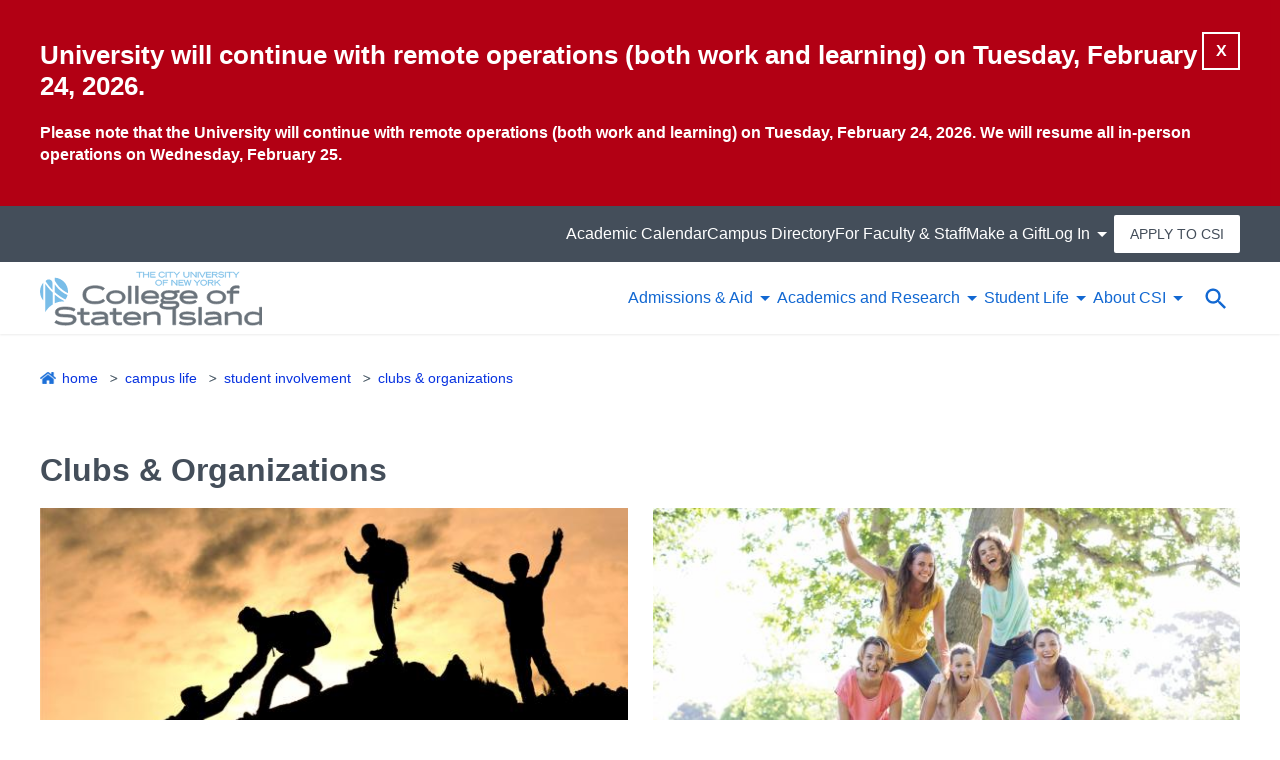

--- FILE ---
content_type: text/html; charset=UTF-8
request_url: https://www.csi.cuny.edu/campus-life/student-involvement/clubs-organizations
body_size: 15430
content:
<!DOCTYPE html>
<html lang="en" dir="ltr" prefix="content: http://purl.org/rss/1.0/modules/content/  dc: http://purl.org/dc/terms/  foaf: http://xmlns.com/foaf/0.1/  og: http://ogp.me/ns#  rdfs: http://www.w3.org/2000/01/rdf-schema#  schema: http://schema.org/  sioc: http://rdfs.org/sioc/ns#  sioct: http://rdfs.org/sioc/types#  skos: http://www.w3.org/2004/02/skos/core#  xsd: http://www.w3.org/2001/XMLSchema# ">
<head>
  <meta charset="utf-8" />
<style>/* @see https://github.com/aFarkas/lazysizes#broken-image-symbol */.js img.lazyload:not([src]) { visibility: hidden; }/* @see https://github.com/aFarkas/lazysizes#automatically-setting-the-sizes-attribute */.js img.lazyloaded[data-sizes=auto] { display: block; width: 100%; }</style>
<link rel="canonical" href="https://www.csi.cuny.edu/campus-life/student-involvement/clubs-organizations" />
<meta name="Generator" content="Drupal 10 (https://www.drupal.org)" />
<meta name="MobileOptimized" content="width" />
<meta name="HandheldFriendly" content="true" />
<meta name="viewport" content="width=device-width, initial-scale=1.0" />
<link rel="icon" href="/themes/custom/cuny_csi/favicon.ico" type="image/vnd.microsoft.icon" />

    <title>Clubs &amp; Organizations | Student Involvement | College of Staten Island Website</title>
    <link rel="stylesheet" media="all" href="/sites/default/files/css/css_azwnZ-LOVdGSSPR_gy9zLOWA0inJqTqfLl2mT8smiXo.css?delta=0&amp;language=en&amp;theme=cuny_csi&amp;include=[base64]" />
<link rel="stylesheet" media="all" href="/sites/default/files/css/css_MxeTQWSVaZVVldo8MLZ5JeLoFjza_y3OBBB7qaW9JIs.css?delta=1&amp;language=en&amp;theme=cuny_csi&amp;include=[base64]" />

      <script type="application/json" data-drupal-selector="drupal-settings-json">{"path":{"baseUrl":"\/","pathPrefix":"","currentPath":"node\/2501","currentPathIsAdmin":false,"isFront":false,"currentLanguage":"en"},"pluralDelimiter":"\u0003","suppressDeprecationErrors":true,"gtag":{"tagId":"","consentMode":false,"otherIds":[],"events":[],"additionalConfigInfo":[]},"ajaxPageState":{"libraries":"[base64]","theme":"cuny_csi","theme_token":null},"ajaxTrustedUrl":{"\/search\/google":true},"gtm":{"tagId":null,"settings":{"data_layer":"dataLayer","include_classes":false,"allowlist_classes":"","blocklist_classes":"","include_environment":false,"environment_id":"","environment_token":""},"tagIds":["GTM-KP8L5F9"]},"clientside_validation_jquery":{"validate_all_ajax_forms":2,"force_validate_on_blur":false,"force_html5_validation":false,"messages":{"required":"This field is required.","remote":"Please fix this field.","email":"Please enter a valid email address.","url":"Please enter a valid URL.","date":"Please enter a valid date.","dateISO":"Please enter a valid date (ISO).","number":"Please enter a valid number.","digits":"Please enter only digits.","equalTo":"Please enter the same value again.","maxlength":"Please enter no more than {0} characters.","minlength":"Please enter at least {0} characters.","rangelength":"Please enter a value between {0} and {1} characters long.","range":"Please enter a value between {0} and {1}.","max":"Please enter a value less than or equal to {0}.","min":"Please enter a value greater than or equal to {0}.","step":"Please enter a multiple of {0}."}},"lazy":{"lazysizes":{"lazyClass":"lazyload","loadedClass":"lazyloaded","loadingClass":"lazyloading","preloadClass":"lazypreload","errorClass":"lazyerror","autosizesClass":"lazyautosizes","srcAttr":"data-src","srcsetAttr":"data-srcset","sizesAttr":"data-sizes","minSize":40,"customMedia":[],"init":true,"expFactor":1.5,"hFac":0.80000000000000004,"loadMode":2,"loadHidden":true,"ricTimeout":0,"throttleDelay":125,"plugins":[]},"placeholderSrc":"data:image\/gif;base64,R0lGODlhAQABAAAAACH5BAEKAAEALAAAAAABAAEAAAICTAEAOw==","preferNative":false,"minified":true,"libraryPath":"\/libraries\/lazysizes"},"googleCSE":{"cx":"018139950048649977982:grg4ocjt9ak","language":"en","resultsWidth":600,"domain":"","isDefault":true},"user":{"uid":0,"permissionsHash":"0c5bf95fc28df930a2231fcdac72d5998fe0bc77b8ae4ea0ddee3ccb9d380b34"}}</script>
<script src="/sites/default/files/js/js_BpJngYBcaWA3fzG9HByQF17lfvV264qK833IbUDpDf8.js?scope=header&amp;delta=0&amp;language=en&amp;theme=cuny_csi&amp;include=[base64]"></script>
<script src="/modules/contrib/google_tag/js/gtag.js?ta7e82"></script>
<script src="/modules/contrib/google_tag/js/gtm.js?ta7e82"></script>

        </head>
<body class="path-node page-node-type-page">
<noscript><iframe src="https://www.googletagmanager.com/ns.html?id=GTM-KP8L5F9"
                  height="0" width="0" style="display:none;visibility:hidden"></iframe></noscript>

<a href="#main-content" class="visually-hidden focusable skip-link">
	Skip to main content
</a>
  <div class="dialog-off-canvas-main-canvas" data-off-canvas-main-canvas>
    <div id="wrapper">
        <div class="region region-alert">
      

  <div class="block-alert animated fadeIn tw-hidden tw-bg-red-dark tw-text-white">
    <div class="tw-container tw-relative tw-py-6 lg:tw-py-10">
      <a href="javascript:void(0)" class="alert-close" aria-label="Close">X</a>
              <h2>University will continue with remote operations (both work and learning) on Tuesday, February 24, 2026. </h2>
                  <div class="content">
            <div id="x_Signature">
<div><strong>Please note that the University will continue with remote operations (both work and learning) on Tuesday, February 24, 2026. We will resume all in-person operations on Wednesday, February 25.</strong></div>
</div>

          </div>
                  </div>
  </div>

  </div>

    <header class="csi-header js-csi-header tw-fixed xl:tw-sticky tw-top-0">
  <div class="csi-header__mobile-bar tw-flex tw-items-center tw-justify-between xl:tw-hidden">
    <div class="">
        <div class="region region-logo">
    <div id="block-cuny-csi-branding" class="block block-system block-system-branding-block">
  
    
        <a href="/" rel="home" class="csi-site-logo tw-block">
      <img src="/themes/custom/cuny_csi/logo.svg" alt="CSI Home" class="tw-hidden xl:tw-block" />
      <img src="/themes/custom/cuny_csi/logo-mobile.svg" alt="Home" class="xl:tw-hidden" />
    </a>
      </div>

  </div>

    </div>
    <button class="csi-mobile-menu-toggle csi-mobile-menu-toggle--close tw-hidden" id="close-menu" aria-label="Close Menu" aria-controls="block-cuny-csi-main-nav">
      <svg width="24" height="24" viewBox="0 0 24 24" fill="none" xmlns="http://www.w3.org/2000/svg">
<path d="M14.4335 12L23.6668 21.2334V23.6667H21.2335L12.0002 14.4334L2.76683 23.6667H0.333496V21.2334L9.56683 12L0.333496 2.76671V0.333374H2.76683L12.0002 9.56671L21.2335 0.333374H23.6668V2.76671L14.4335 12Z" fill="black"/>
</svg>

    </button>
    <button class="csi-mobile-menu-toggle csi-mobile-menu-toggle--open" id="open-menu" aria-label="Open Menu" aria-controls="block-cuny-csi-main-nav">
      <svg width="30" height="20" viewBox="0 0 30 20" fill="none" xmlns="http://www.w3.org/2000/svg">
<path d="M0 0H30V3.33333H0V0ZM0 8.33333H30V11.6667H0V8.33333ZM0 16.6667H30V20H0V16.6667Z" fill="#1268D2"/>
</svg>

    </button>
    <div class="search-wrapper-mobile ">
        <div class="region region-search">
    
<div class="tw-h-full tw-flex tw-items-center tw-justify-center">
  <button aria-label="Open search form" class="tw-h-full tw-w-full search-button tw-bg-center tw-bg-no-repeat" id="search__button"></button>
  <div id="search-form" class="search-form tw-w-0 tw-absolute tw-top-0 tw-h-full tw-overflow-hidden tw-transition tw-duration-500 tw-z-40">
          <form action="/search/google" method="get" id="search-block-form" accept-charset="UTF-8">
  <div class="js-form-item form-item js-form-type-search form-type-search js-form-item-keys form-item-keys form-no-label">
      <label for="edit-keys" class="visually-hidden">Search</label>
        <input title="Enter the terms you wish to search for." placeholder="Search" data-drupal-selector="edit-keys" data-msg-maxlength="Search field has a maximum length of 128." type="search" id="edit-keys" name="keys" value="" size="15" maxlength="128" class="form-search" />

        </div>
<div data-drupal-selector="edit-actions" class="form-actions js-form-wrapper form-wrapper" id="edit-actions"><input data-drupal-selector="edit-submit" type="submit" id="edit-submit" value="Search" class="button js-form-submit form-submit" />
</div>

</form>

      </div>
</div>

  </div>

    </div>
  </div>
  <div class="csi-header__nav menus-wrapper tw-hidden xl:tw-block">
    <div class="csi-header__nav-menu tw-bg-white">
      <div class="xl:tw-container xl:tw-flex xl:tw-items-center tw-justify-between">
        <div class="lgmax:tw-hidden xl:tw-flex-shrink-0">
            <div class="region region-logo">
    <div id="block-cuny-csi-branding" class="block block-system block-system-branding-block">
  
    
        <a href="/" rel="home" class="csi-site-logo tw-block">
      <img src="/themes/custom/cuny_csi/logo.svg" alt="CSI Home" class="tw-hidden xl:tw-block" />
      <img src="/themes/custom/cuny_csi/logo-mobile.svg" alt="Home" class="xl:tw-hidden" />
    </a>
      </div>

  </div>

        </div>
        <div class="tw-relative xl:tw-flex tw-items-center xl:tw-gap-column">
            <div class="region region-main-nav">
    <div id="block-cuny-csi-main-nav" class="block block-csi-paragraphs block-csi-menu-blockmain-nav">
  
    
      
        <ul
      class="csi-menu csi-menu--level-1 csi-menu--main js-csi-menu is-visible">
                      <li class="csi-menu__item csi-dropdown js-csi-dropdown csi-dropdown--menu with-sub" >
                                    <a href="/admissions" class="js-csi-dropdown__btn csi-dropdown__btn" aria-haspopup="true" role="button" tabindex="0" data-drupal-link-system-path="node/2436">Admissions &amp; Aid</a>
              <div class="csi-dropdown__content lg:tw-shadow-dropdown">
                                 <div class="tw-flex tw-w-full tw-flex-col xl:tw-flex-row xl:tw-items-center tw-gap-3 tw-pb-10">
                  <span aria-hidden="true" class="tw-text-grey-28 tw-font-bold tw-text-18px"> Admissions &amp; Aid</span>
                  <a href="/admissions" class="csi-arrow-link" aria-label="See all in Admissions &amp; Aid" data-drupal-link-system-path="node/2436">See all</a>
                </div>
                        <ul
      class="csi-menu csi-menu--level-2 ">
                      <li class="csi-menu__item with-sub" >
                                    <span class="csi-menu-group" aria-haspopup="true">Find Your Fit</span>
                      <ul
      class="csi-menu csi-menu--level-3 ">
                      <li class="csi-menu__item" >
                      <a href="/admissions/explore-csi" data-drupal-link-system-path="node/2462">Explore CSI</a>
                  </li>

                      <li class="csi-menu__item" >
                      <a href="/admissions/visit-csi" data-drupal-link-system-path="node/2461">Visit CSI </a>
                  </li>

                      <li class="csi-menu__item" >
                      <a href="/admissions/paying-college" data-drupal-link-system-path="node/2486">Paying for College </a>
                  </li>

                      <li class="csi-menu__item" >
                      <a href="/admissions/paying-college/financial-aid" data-drupal-link-system-path="node/2484">Financial Aid</a>
                  </li>

                      <li class="csi-menu__item" >
                      <a href="/admissions/request-information" data-drupal-link-system-path="node/976">Request Information</a>
                  </li>

                      <li class="csi-menu__item" >
                      <a href="/admissions/reconnect" data-drupal-link-system-path="node/8676">Reconnect Program</a>
                  </li>

                      <li class="csi-menu__item" >
                      <a href="/admissions/guidance-counselors" data-drupal-link-system-path="node/978">For Guidance Counselors</a>
                  </li>

          </ul>
  
                              </li>

                      <li class="csi-menu__item with-sub" >
                                    <span class="csi-menu-group" aria-haspopup="true">How to Apply</span>
                      <ul
      class="csi-menu csi-menu--level-3 ">
                      <li class="csi-menu__item" >
                      <a href="/admissions/applying-csi/freshmen" data-drupal-link-system-path="node/992">First-Time Freshman Students</a>
                  </li>

                      <li class="csi-menu__item" >
                      <a href="/admissions/applying-csi/transfer" data-drupal-link-system-path="node/993">Transfer Students</a>
                  </li>

                      <li class="csi-menu__item" >
                      <a href="/admissions/graduate-admissions" data-drupal-link-system-path="node/994">Graduate Students</a>
                  </li>

                      <li class="csi-menu__item" >
                      <a href="/admissions/applying-csi/international" data-drupal-link-system-path="node/995">International Students </a>
                  </li>

                      <li class="csi-menu__item" >
                      <a href="/students/registrar/applications-undergraduate-readmission" data-drupal-link-system-path="node/1310">Readmission for Returning  Students </a>
                  </li>

                      <li class="csi-menu__item" >
                      <a href="/admissions/applying-csi/adult-learners" data-drupal-link-system-path="node/906">Adult Learners</a>
                  </li>

                      <li class="csi-menu__item" >
                      <a href="/admissions/admissions-calendar" data-drupal-link-system-path="node/977">Admissions Calendar</a>
                  </li>

          </ul>
  
                              </li>

                      <li class="csi-menu__item with-sub" >
                                    <span class="csi-menu-group" aria-haspopup="true">After Acceptance</span>
                      <ul
      class="csi-menu csi-menu--level-3 ">
                      <li class="csi-menu__item" >
                      <a href="/admissions/new-student-guide" data-drupal-link-system-path="node/972">New Student Guide</a>
                  </li>

                      <li class="csi-menu__item" >
                      <a href="/admissions/new-student-guide/undergraduate-guide/testing-information" data-drupal-link-system-path="node/1034">Testing &amp; Placement</a>
                  </li>

                      <li class="csi-menu__item" >
                      <a href="/admissions/new-student-guide/new-student-orientation" data-drupal-link-system-path="node/2515">Orientation</a>
                  </li>

                      <li class="csi-menu__item" >
                      <a href="/campus-life/student-involvement/clue" data-drupal-link-system-path="node/878">CLUE</a>
                  </li>

                      <li class="csi-menu__item" >
                      <a href="https://www.americancampus.com/student-apartments/ny/staten-island/dolphin-cove" target="_blank">Dolphin Cove Student Housing</a>
                  </li>

                      <li class="csi-menu__item" >
                      <a href="/students/student-handbook" data-drupal-link-system-path="node/1743">Student Handbook</a>
                  </li>

          </ul>
  
                              </li>

          </ul>
  
              </div>

                              </li>

                      <li class="csi-menu__item csi-dropdown js-csi-dropdown csi-dropdown--menu with-sub" >
                                    <a href="/academics-and-research" class="js-csi-dropdown__btn csi-dropdown__btn" aria-haspopup="true" role="button" tabindex="0" data-drupal-link-system-path="node/2512">Academics and Research</a>
              <div class="csi-dropdown__content lg:tw-shadow-dropdown">
                                 <div class="tw-flex tw-w-full tw-flex-col xl:tw-flex-row xl:tw-items-center tw-gap-3 tw-pb-10">
                  <span aria-hidden="true" class="tw-text-grey-28 tw-font-bold tw-text-18px"> Academics and Research</span>
                  <a href="/academics-and-research" class="csi-arrow-link" aria-label="See all in Academics and Research" data-drupal-link-system-path="node/2512">See all</a>
                </div>
                        <ul
      class="csi-menu csi-menu--level-2 ">
                      <li class="csi-menu__item with-sub" >
                                    <span class="csi-menu-group" aria-haspopup="true">Programs &amp; Offerings</span>
                      <ul
      class="csi-menu csi-menu--level-3 ">
                      <li class="csi-menu__item" >
                      <a href="/academics-and-research/departments-programs" data-drupal-link-system-path="node/1901">Departments &amp; Programs </a>
                  </li>

                      <li class="csi-menu__item" >
                      <a href="/academics-and-research/general-education" data-drupal-link-system-path="node/1351">General Education </a>
                  </li>

                      <li class="csi-menu__item" >
                      <a href="/academics-and-research/specialized-programs/honors-programs" data-drupal-link-system-path="node/2494">Honors Programs </a>
                  </li>

                      <li class="csi-menu__item" >
                      <a href="/academics-and-research/specialized-programs/opportunity-diversity-programs" data-drupal-link-system-path="node/2491">Diversity &amp; Opportunity Programs </a>
                  </li>

                      <li class="csi-menu__item" >
                      <a href="/campus-life/student-services/center-global-engagement" data-drupal-link-system-path="node/2528">Study Abroad </a>
                  </li>

                      <li class="csi-menu__item" >
                      <a href="/admissions/graduate-admissions/graduate-programs-and-requirements" data-drupal-link-system-path="node/1001">Graduate &amp; Doctoral Programs </a>
                  </li>

                      <li class="csi-menu__item" >
                      <a href="/continuing-education" data-drupal-link-system-path="node/2518">Continuing &amp; Professional Studies </a>
                  </li>

                      <li class="csi-menu__item" >
                      <a href="/academics-and-research/research-centers" data-drupal-link-system-path="node/2534">Research Centers</a>
                  </li>

          </ul>
  
                              </li>

                      <li class="csi-menu__item with-sub" >
                                    <span class="csi-menu-group" aria-haspopup="true">Enrollment</span>
                      <ul
      class="csi-menu csi-menu--level-3 ">
                      <li class="csi-menu__item" >
                      <a href="/academics-and-research/catalog" data-drupal-link-system-path="node/1140">Catalog </a>
                  </li>

                      <li class="csi-menu__item" >
                      <a href="https://globalsearch.cuny.edu/CFGlobalSearchTool/search.jsp" target="_blank">Class Search </a>
                  </li>

                      <li class="csi-menu__item" >
                      <a href="https://applications.csi.cuny.edu/sch_info/OpenAndClosedClasses.pdf" target="_blank">Open &amp; Closed Class Report </a>
                  </li>

                      <li class="csi-menu__item" >
                      <a href="/students/registrar" data-drupal-link-system-path="node/2532">Registrar </a>
                  </li>

                      <li class="csi-menu__item" >
                      <a href="/academics-and-research/academic-calendars-and-final-examination-schedule" data-drupal-link-system-path="node/1010">Academic Calendar</a>
                  </li>

                      <li class="csi-menu__item" >
                      <a href="/academics-and-research/summer-winter-sessions" data-drupal-link-system-path="node/2581">Summer &amp; Winter Sessions</a>
                  </li>

          </ul>
  
                              </li>

                      <li class="csi-menu__item with-sub" >
                                    <span class="csi-menu-group" aria-haspopup="true">Resources &amp; Support</span>
                      <ul
      class="csi-menu csi-menu--level-3 ">
                      <li class="csi-menu__item" >
                      <a href="/students/academic-advisement" data-drupal-link-system-path="node/2508">Academic Advisement </a>
                  </li>

                      <li class="csi-menu__item" >
                      <a href="/students/academic-assistance" data-drupal-link-system-path="node/2580">Academic Support Programs </a>
                  </li>

                      <li class="csi-menu__item" >
                      <a href="/students/academic-assistance/tutoring" data-drupal-link-system-path="node/15191">Tutoring </a>
                  </li>

                      <li class="csi-menu__item" >
                      <a href="https://www.library.csi.cuny.edu/home" target="_blank">Library </a>
                  </li>

                      <li class="csi-menu__item" >
                      <a href="/campus-life/auxiliary-services/bookstore" data-drupal-link-system-path="node/1486">Bookstore </a>
                  </li>

                      <li class="csi-menu__item" >
                      <a href="/academics-and-research/faculty" data-drupal-link-system-path="node/2561">Faculty </a>
                  </li>

                      <li class="csi-menu__item" >
                      <a href="/academics-and-research/deans-and-departmental-chairpersons" data-drupal-link-system-path="node/980">Deans &amp; Departmental Chairpersons </a>
                  </li>

                      <li class="csi-menu__item" >
                      <a href="/online-resources" data-drupal-link-system-path="node/1489">Technology &amp; Online Resources </a>
                  </li>

          </ul>
  
                              </li>

          </ul>
  
              </div>

                              </li>

                      <li class="csi-menu__item in-active-trail csi-dropdown js-csi-dropdown csi-dropdown--menu with-sub" >
                                    <a href="/campus-life" class="js-csi-dropdown__btn csi-dropdown__btn" aria-haspopup="true" role="button" tabindex="0" data-drupal-link-system-path="node/2564">Student Life</a>
              <div class="csi-dropdown__content lg:tw-shadow-dropdown">
                                 <div class="tw-flex tw-w-full tw-flex-col xl:tw-flex-row xl:tw-items-center tw-gap-3 tw-pb-10">
                  <span aria-hidden="true" class="tw-text-grey-28 tw-font-bold tw-text-18px"> Student Life</span>
                  <a href="/campus-life" class="csi-arrow-link" aria-label="See all in Student Life" data-drupal-link-system-path="node/2564">See all</a>
                </div>
                        <ul
      class="csi-menu csi-menu--level-2 ">
                      <li class="csi-menu__item with-sub" >
                                    <span class="csi-menu-group" aria-haspopup="true">Student Services</span>
                      <ul
      class="csi-menu csi-menu--level-3 ">
                      <li class="csi-menu__item" >
                      <a href="/campus-life/student-services/center-career-and-professional-development" data-drupal-link-system-path="node/2434">Career &amp; Professional Development</a>
                  </li>

                      <li class="csi-menu__item" >
                      <a href="/campus-life/student-services/health-and-wellness-services" data-drupal-link-system-path="node/1314">Health &amp; Wellness</a>
                  </li>

                      <li class="csi-menu__item" >
                      <a href="/students/counseling-center" data-drupal-link-system-path="node/2490">Counseling</a>
                  </li>

                      <li class="csi-menu__item" >
                      <a href="/campus-life/office-accessibility-services" data-drupal-link-system-path="node/1118">Accessibility</a>
                  </li>

                      <li class="csi-menu__item" >
                      <a href="/about-csi/diversity-csi" data-drupal-link-system-path="node/2579">Diversity at CSI</a>
                  </li>

                      <li class="csi-menu__item" >
                      <a href="/admissions/applying-csi/veterans" data-drupal-link-system-path="node/996">Veterans Support</a>
                  </li>

                      <li class="csi-menu__item" >
                      <a href="/campus-life/student-services/dolphin-card" data-drupal-link-system-path="node/1243">Dolphin Card</a>
                  </li>

          </ul>
  
                              </li>

                      <li class="csi-menu__item with-sub" >
                                    <span class="csi-menu-group" aria-haspopup="true">Campus Services</span>
                      <ul
      class="csi-menu csi-menu--level-3 ">
                      <li class="csi-menu__item" >
                      <a href="/campus-life/dining" data-drupal-link-system-path="node/1493">Dining</a>
                  </li>

                      <li class="csi-menu__item" >
                      <a href="https://www.americancampus.com/student-apartments/ny/staten-island/dolphin-cove" target="_blank">Dolphin Cove Student Housing</a>
                  </li>

                      <li class="csi-menu__item" >
                      <a href="/campus-life/csi-buildings/art-gallery-csi" data-drupal-link-system-path="node/1048">Art Gallery</a>
                  </li>

                      <li class="csi-menu__item" >
                      <a href="/alumni-community/community/cfa-csi" data-drupal-link-system-path="node/7706">Center for the Arts</a>
                  </li>

                      <li class="csi-menu__item" >
                      <a href="/academics-and-research/departments-programs/physics-and-astronomy/astrophysical-observatory" data-drupal-link-system-path="node/1659">Astrophysical Observatory</a>
                  </li>

                      <li class="csi-menu__item" >
                      <a href="https://www.library.csi.cuny.edu/home" target="_blank">Library</a>
                  </li>

                      <li class="csi-menu__item" >
                      <a href="/campus-life/safety-security" data-drupal-link-system-path="node/1481">Safety &amp; Security</a>
                  </li>

                      <li class="csi-menu__item" >
                      <a href="/campus-life/transportation-parking" data-drupal-link-system-path="node/2572">Transportation &amp; Parking</a>
                  </li>

          </ul>
  
                              </li>

                      <li class="csi-menu__item in-active-trail with-sub" >
                                    <span class="csi-menu-group" aria-haspopup="true">Get Involved</span>
                      <ul
      class="csi-menu csi-menu--level-3 ">
                      <li class="csi-menu__item" >
                      <a href="https://csidolphins.com/" target="_blank">Division II Athletics</a>
                  </li>

                      <li class="csi-menu__item" >
                      <a href="/campus-life/student-involvement" data-drupal-link-system-path="node/2487">Student Involvement</a>
                  </li>

                      <li class="csi-menu__item" >
                      <a href="/campus-life/student-jobs" data-drupal-link-system-path="node/1352">Student Jobs</a>
                  </li>

                      <li class="csi-menu__item in-active-trail" >
                      <a href="/campus-life/student-involvement/clubs-organizations" data-drupal-link-system-path="node/2501" class="is-active" aria-current="page">Clubs &amp; Organizations</a>
                  </li>

                      <li class="csi-menu__item" >
                      <a href="https://csi.campuslabs.com/engage/" target="_blank">CSI Connect</a>
                  </li>

                      <li class="csi-menu__item" >
                      <a href="/campus-life/student-involvement/free-speech" data-drupal-link-system-path="node/10806">Free Speech</a>
                  </li>

                      <li class="csi-menu__item" >
                      <a href="/campus-life/know-your-rights" data-drupal-link-system-path="node/12961">Know Your Rights</a>
                  </li>

          </ul>
  
                              </li>

          </ul>
  
              </div>

                              </li>

                      <li class="csi-menu__item csi-dropdown js-csi-dropdown csi-dropdown--menu with-sub" >
                                    <a href="/about-csi" class="js-csi-dropdown__btn csi-dropdown__btn" aria-haspopup="true" role="button" tabindex="0" data-drupal-link-system-path="node/2435">About CSI</a>
              <div class="csi-dropdown__content lg:tw-shadow-dropdown">
                                 <div class="tw-flex tw-w-full tw-flex-col xl:tw-flex-row xl:tw-items-center tw-gap-3 tw-pb-10">
                  <span aria-hidden="true" class="tw-text-grey-28 tw-font-bold tw-text-18px"> About CSI</span>
                  <a href="/about-csi" class="csi-arrow-link" aria-label="See all in About CSI" data-drupal-link-system-path="node/2435">See all</a>
                </div>
                        <ul
      class="csi-menu csi-menu--level-2 ">
                      <li class="csi-menu__item with-sub" >
                                    <span class="csi-menu-group" aria-haspopup="true">Connect with CSI</span>
                      <ul
      class="csi-menu csi-menu--level-3 ">
                      <li class="csi-menu__item" >
                      <a href="https://csitoday.com/" target="_blank">News </a>
                  </li>

                      <li class="csi-menu__item" >
                      <a href="/event-listing" data-drupal-link-system-path="event-listing">Events</a>
                  </li>

                      <li class="csi-menu__item" >
                      <a href="https://www.csi.cuny.edu/sites/default/files/pdf/aboutcsi/map.pdf" target="_blank">Campus Map </a>
                  </li>

                      <li class="csi-menu__item" >
                      <a href="/campus-directory" data-drupal-link-system-path="node/1494">Campus Directory</a>
                  </li>

                      <li class="csi-menu__item" >
                      <a href="/about-csi/president-leadership/administration/office-institutional-advancement-and-external-affairs/csi-alumni" data-drupal-link-system-path="node/2529">Alumni </a>
                  </li>

                      <li class="csi-menu__item" >
                      <a href="/giving" data-drupal-link-system-path="node/2465">Make a Gift </a>
                  </li>

          </ul>
  
                              </li>

                      <li class="csi-menu__item with-sub" >
                                    <span class="csi-menu-group" aria-haspopup="true">Who We Are</span>
                      <ul
      class="csi-menu csi-menu--level-3 ">
                      <li class="csi-menu__item" >
                      <a href="/about-csi/president-and-leadership" data-drupal-link-system-path="node/1492">President &amp; Leadership </a>
                  </li>

                      <li class="csi-menu__item" >
                      <a href="/academics-and-research/deans-and-departmental-chairpersons" data-drupal-link-system-path="node/980">Dean &amp; Departmental Chairpersons  Faculty </a>
                  </li>

                      <li class="csi-menu__item" >
                      <a href="/academics-and-research/faculty" data-drupal-link-system-path="node/2561">Faculty</a>
                  </li>

                      <li class="csi-menu__item" >
                      <a href="/about-csi/about-cuny" data-drupal-link-system-path="node/1369">About CUNY </a>
                  </li>

                      <li class="csi-menu__item" >
                      <a href="/alumni-community/community" data-drupal-link-system-path="node/2565">Community</a>
                  </li>

          </ul>
  
                              </li>

                      <li class="csi-menu__item with-sub" >
                                    <span class="csi-menu-group" aria-haspopup="true">CSI Highlights</span>
                      <ul
      class="csi-menu csi-menu--level-3 ">
                      <li class="csi-menu__item" >
                      <a href="https://csitoday.com/category/institutional-awards/" target="_blank">Rankings &amp; Recognitions </a>
                  </li>

                      <li class="csi-menu__item" >
                      <a href="/about-csi/diversity-csi/office-diversity-equity-and-inclusion" data-drupal-link-system-path="node/2519">Diversity, Equity &amp; Inclusion </a>
                  </li>

                      <li class="csi-menu__item" >
                      <a href="/about-csi/institutional-effectiveness/institutional-research/accreditation" data-drupal-link-system-path="node/2536">Accreditation </a>
                  </li>

                      <li class="csi-menu__item" >
                      <a href="/about-csi/institutional-effectiveness/office-institutional-research-oir" data-drupal-link-system-path="node/1056">Institutional Research and Assessment</a>
                  </li>

                      <li class="csi-menu__item" >
                      <a href="/about-csi/sustainability" data-drupal-link-system-path="node/2591">Sustainability </a>
                  </li>

          </ul>
  
                              </li>

          </ul>
  
              </div>

                              </li>

          </ul>
  

  </div>

  </div>

          <div class="search-wrapper-desktop lgmax:tw-hidden xl:tw-flex-shrink-0">
              <div class="region region-search">
    
<div class="tw-h-full tw-flex tw-items-center tw-justify-center">
  <button aria-label="Open search form" class="tw-h-full tw-w-full search-button tw-bg-center tw-bg-no-repeat" id="search__button"></button>
  <div id="search-form" class="search-form tw-w-0 tw-absolute tw-top-0 tw-h-full tw-overflow-hidden tw-transition tw-duration-500 tw-z-40">
          <form action="/search/google" method="get" id="search-block-form" accept-charset="UTF-8">
  <div class="js-form-item form-item js-form-type-search form-type-search js-form-item-keys form-item-keys form-no-label">
      <label for="edit-keys" class="visually-hidden">Search</label>
        <input title="Enter the terms you wish to search for." placeholder="Search" data-drupal-selector="edit-keys" data-msg-maxlength="Search field has a maximum length of 128." type="search" id="edit-keys" name="keys" value="" size="15" maxlength="128" class="form-search" />

        </div>
<div data-drupal-selector="edit-actions" class="form-actions js-form-wrapper form-wrapper" id="edit-actions"><input data-drupal-selector="edit-submit" type="submit" id="edit-submit" value="Search" class="button js-form-submit form-submit" />
</div>

</form>

      </div>
</div>

  </div>

          </div>
        </div>
      </div>
    </div>
    <div class="csi-header__nav-menu csi-header__nav-menu--super tw-bg-grey-26 lgmax:tw-flex-1">
      <div class="xl:tw-container">
          <div class="region region-super-nav">
    <div id="block-cuny-csi-super-nav" class="block block-csi-paragraphs block-csi-menu-blocksuper-nav">
  
    
      
        <ul
      class="csi-menu csi-menu--level-1 csi-menu--super js-csi-menu is-visible">
                      <li class="csi-menu__item" >
                      <a href="/academics-and-research/academic-calendars-and-final-examination-schedule" data-drupal-link-system-path="node/1010">Academic Calendar</a>
                  </li>

                      <li class="csi-menu__item" >
                      <a href="/campus-directory" data-drupal-link-system-path="node/1494">Campus Directory</a>
                  </li>

                      <li class="csi-menu__item" >
                      <a href="/faculty-staff" data-drupal-link-system-path="node/1496">For Faculty &amp; Staff</a>
                  </li>

                      <li class="csi-menu__item" >
                      <a href="/giving" data-drupal-link-system-path="node/2465">Make a Gift</a>
                  </li>

                      <li class="csi-menu__item csi-dropdown js-csi-dropdown csi-dropdown--menu with-sub" >
                                    <span class="js-csi-dropdown__btn csi-dropdown__btn" aria-haspopup="true" role="button" tabindex="0">Log In</span>
              <div class="csi-dropdown__content lg:tw-shadow-dropdown">
                        <ul
      class="csi-menu csi-menu--level-2 ">
                      <li class="csi-menu__item" >
                      <a href="https://csi.campuslabs.com/engage/" target="_blank">CSI Connect</a>
                  </li>

                      <li class="csi-menu__item" >
                      <a href="https://home.cunyfirst.cuny.edu/" target="_blank">CUNYfirst</a>
                  </li>

                      <li class="csi-menu__item" >
                      <a href="https://brightspace.cuny.edu/" target="_blank">D2L Brightspace</a>
                  </li>

                      <li class="csi-menu__item" >
                      <a href="https://degreeworks.cuny.edu/Dashboard_si/dashboard" target="_blank">DegreeWorks</a>
                  </li>

                      <li class="csi-menu__item" >
                      <a href="https://csi-sp.transactcampus.com/eAccounts/AnonymousHome.aspx" target="_blank">Dolphin Card</a>
                  </li>

                      <li class="csi-menu__item" >
                      <a href="https://outlook.office.com/login.cuny.edu" target="_blank">Email for Faculty/Staff</a>
                  </li>

                      <li class="csi-menu__item" >
                      <a href="https://outlook.office.com/cix.csi.cuny.edu" target="_blank">Email for Students</a>
                  </li>

                      <li class="csi-menu__item" >
                      <a href="https://csi-cuny.campus.eab.com/" target="_blank">Navigate for Faculty/Staff</a>
                  </li>

                      <li class="csi-menu__item" >
                      <a href="https://csi-cuny.navigate.eab.com/app/#/!/authentication/remote/" target="_blank">Navigate for Students</a>
                  </li>

          </ul>
  
              </div>

                              </li>

                      <li class="csi-menu__item" >
                      <a href="/admissions/applying-csi" class="csi-menu-btn" data-drupal-link-system-path="node/973">Apply to CSI</a>
                  </li>

          </ul>
  

  </div>

  </div>

      </div>
    </div>
  </div>
</header>
    <a id="main-content" tabindex="-1"></a>
  <div id="content" class="tw-container tw-pb-5">
      <div class="region region-breadcrumb">
    <div id="block-cuny-csi-breadcrumbs" class="block block-system block-system-breadcrumb-block">
  
    
        <nav class="breadcrumb" role="navigation" aria-labelledby="system-breadcrumb">
    <h2 id="system-breadcrumb" class="visually-hidden">Breadcrumb</h2>
    <ol>
          <li>
                  <a href="/">Home</a>
              </li>
          <li>
                  <a href="/campus-life">Campus Life</a>
              </li>
          <li>
                  <a href="/campus-life/student-involvement">Student Involvement</a>
              </li>
          <li>
                  <a href="/campus-life/student-involvement/clubs-organizations">Clubs &amp; Organizations</a>
              </li>
        </ol>
  </nav>

  </div>

  </div>

            <div class="region region-messages">
    <div data-drupal-messages-fallback class="hidden"></div>

  </div>

          <div class="region region-content">
    <div id="block-cuny-csi-page-title" class="block block-core block-page-title-block">
  
    
      
  <h1 class="page-title"><span class="field field--name-title field--type-string field--label-hidden">Clubs &amp; Organizations</span>
</h1>


  </div>
<div id="block-cuny-csi-content" class="block block-system block-system-main-block">
  
    
      
<article about="/campus-life/student-involvement/clubs-organizations" class="node node--type-page node--view-mode-full">

  
    

  
  <div class="node__content">
    
      <div class="field field--name-field-content field--type-entity-reference-revisions field--label-hidden field__items">
              <div class="field__item"><div class="paragraph--type--slider--wrap">
      <div class="paragraph paragraph--type--slider paragraph--view-mode--default">
                            
            <div class="field field--name-field-slider-left-image field--type-entity-reference field--label-hidden field__item">  <img loading="lazy" src="/sites/default/files/styles/inner_page_slider/public/images/slider/Team_Spirit_shutterstock_259872872.jpg?itok=fkUgEhOd" width="600" height="292" alt="CSI Team Spirit" title="CSI Team Spirit" class="lazyload image-style-inner-page-slider" data-src="/sites/default/files/styles/inner_page_slider/public/images/slider/Team_Spirit_shutterstock_259872872.jpg?itok=fkUgEhOd" typeof="foaf:Image" />


</div>
      
            <div class="field field--name-field-slider-right-image field--type-entity-reference field--label-hidden field__item">  <img loading="lazy" src="/sites/default/files/styles/inner_page_slider/public/images/slider/Team_Spirit_shutterstock_256321519.jpg?itok=IAQmJh8O" width="600" height="292" alt="team spirit" title="team spirit" class="lazyload image-style-inner-page-slider" data-src="/sites/default/files/styles/inner_page_slider/public/images/slider/Team_Spirit_shutterstock_256321519.jpg?itok=IAQmJh8O" typeof="foaf:Image" />


</div>
      
    
  


          </div>
    <div class="inner_slider_nav">
    <a class="btn inner_slider_prev"><span class="inner_slider_prev_img">Prev</span></a>
    <a class="btn inner_slider_next"><span class="inner_slider_next_img">Next</span></a>
  </div>
</div>
</div>
              <div class="field__item">
      <div class="paragraph paragraph--type--layout paragraph--view-mode--default">
                          <div class="layout layout-csi layout--twocol layout--twocol-left-sidebar">
    <div  class="layout__region layout__region--left" class='layout__region layout__region--left'>
                <div class="paragraph paragraph--type--navigations paragraph--view-mode--default">
    <div class="mobile-additional-menu md:tw-hidden" tabindex="0">
      <div class="open-menu" aria-label="Open Additional Navigation">Additional Navigation</div>
      <div class="close-menu tw-hidden" aria-label="Close Additional Navigation">Close</div>
    </div>
          
            <div class="field field--name-field-menu field--type-block-field field--label-hidden field__item"><nav role="navigation" aria-labelledby="block-mainnavigation-menu" id="block-mainnavigation" class="block block-menu navigation menu--main">
      
  <h2 id="block-mainnavigation-menu"><a href="/campus-life/student-involvement">Student Involvement</a></h2>
  

        
              <ul class="menu">
                    <li class="menu-item menu-item--collapsed">
        <a href="/campus-life/student-involvement/campus-activities-board" data-drupal-link-system-path="node/2489">Campus Activities Board</a>
              </li>
                <li class="menu-item menu-item--expanded menu-item--active-trail">
        <a href="/campus-life/student-involvement/clubs-organizations" data-drupal-link-system-path="node/2501" class="is-active" aria-current="page">Clubs &amp; Organizations</a>
                                <ul class="menu">
                    <li class="menu-item">
        <a href="https://csi.campuslabs.com/engage/organizations" target="_blank">Join a Club!</a>
              </li>
                <li class="menu-item">
        <a href="/campus-life/student-involvement/clubs-organizations/start-club" data-drupal-link-system-path="node/2256">Start a Club</a>
              </li>
                <li class="menu-item">
        <a href="/campus-life/student-involvement/clubs-organizations/club-resources" data-drupal-link-system-path="node/865">Club Resources</a>
              </li>
                <li class="menu-item">
        <a href="/campus-life/student-involvement/clubs-organizations/club-policies" data-drupal-link-system-path="node/2251">Club Policies</a>
              </li>
        </ul>
  
              </li>
                <li class="menu-item">
        <a href="https://www.csi.cuny.edu/about-csi/diversity-csi/lgbtq-resource-center">LGBTQ Resource Center</a>
              </li>
                <li class="menu-item menu-item--collapsed">
        <a href="/campus-life/student-involvement/student-leadership" data-drupal-link-system-path="node/921">Student Leadership</a>
              </li>
                <li class="menu-item">
        <a href="/campus-life/student-involvement/clue" data-drupal-link-system-path="node/878">CLUE</a>
              </li>
                <li class="menu-item">
        <a href="/campus-life/student-involvement/campus-center" data-drupal-link-system-path="node/930">Campus Center</a>
              </li>
                <li class="menu-item">
        <a href="/campus-life/student-involvement/free-speech" data-drupal-link-system-path="node/10806">Free Speech</a>
              </li>
                <li class="menu-item">
        <a href="/campus-life/student-involvement/meeting-and-event-spaces" data-drupal-link-system-path="node/9506">Meeting and Event Spaces</a>
              </li>
                <li class="menu-item">
        <a href="/campus-life/student-involvement/community-service" data-drupal-link-system-path="node/2429">Community Service</a>
              </li>
                <li class="menu-item">
        <a href="/campus-life/student-involvement/csi-association" data-drupal-link-system-path="node/2261">CSI Association</a>
              </li>
                <li class="menu-item">
        <a href="/campus-life/student-involvement/student-publications" data-drupal-link-system-path="node/925">Student Publications</a>
              </li>
                <li class="menu-item">
        <a href="/campus-life/student-involvement/wsia-889-fm" data-drupal-link-system-path="node/927">WSIA 88.9 FM</a>
              </li>
                <li class="menu-item">
        <a href="/campus-life/student-involvement/nypirg" data-drupal-link-system-path="node/1736">NYPIRG</a>
              </li>
                <li class="menu-item">
        <a href="/campus-life/student-involvement/serc" data-drupal-link-system-path="node/1737">SERC</a>
              </li>
                <li class="menu-item">
        <a href="/campus-life/student-involvement/cuny-votes" data-drupal-link-system-path="node/7911">CUNY-Votes</a>
              </li>
                <li class="menu-item">
        <a href="/campus-life/student-involvement/student-government" data-drupal-link-system-path="node/2432">Student Government</a>
              </li>
                <li class="menu-item">
        <a href="/campus-life/student-involvement/campus-center" data-drupal-link-system-path="node/930">Campus Center</a>
              </li>
                <li class="menu-item">
        <a href="/campus-life/student-involvement/directory" data-drupal-link-system-path="node/931">Directory</a>
              </li>
        </ul>
  


  </nav>
</div>
      
      </div>

          </div>
    <div  class="layout__region layout__region--content" class='layout__region layout__region--content'>
              
      <div class="paragraph paragraph--type--html-block paragraph--view-mode--default paragraph--with--divider">
                        
            <div class="clearfix text-formatted field field--name-field-content field--type-text-with-summary field--label-hidden field__item"><p><strong>Clubs and Organizations!</strong><br>
CSI offers numerous opportunities for students to get involved. With over 50 clubs and organizations there is something for every student at CSI! Being involved provides an excellent opportunity for students to meet new people, learn new leadership skills, and help build an impressive array of qualifications for future career opportunities. Involvement offers each student an opportunity to TAKE PRIDE IN CSI!</p>
<p><strong>Clubs are funded through your student activity fee! </strong>Every club is eligible for a budget that the membership can vote to use to cover the expenses of meetings, events and initiatives. Clubs provide experiences for students to network, learn, engage and have fun! &nbsp;We encourage you to find a group that shares your interests, career goals, or aspirations.&nbsp;If you don’t see a group that meets your interests or needs – then consider starting your own.&nbsp;</p>
</div>
      
          <hr>
                  </div>
  
      <div class="paragraph paragraph--type--html-block paragraph--view-mode--default">
                        
            <div class="clearfix text-formatted field field--name-field-content field--type-text-with-summary field--label-hidden field__item"><h3>Club Life</h3>
<p>Clubs at CSI are formed around a commonality of educational, vocational, cultural, social, religious, or political interests. Students who get involved in clubs are offered an opportunity to share interests and goals in a non-classroom setting. Clubs at CSI often serve as a center for social interaction and a forum for the expression and exploration of ideas.</p>
<h3>Club Hours</h3>
<p>During the academic semester CSI features two club hour periods each week that are reserved for "other than classroom activities". These hours, every Tuesday from 2:30pm – 4:25pm and every Thursday from 2:30pm – 4:25pm, are designed to increase learning opportunities by providing time for faculty, staff, and students to attend programs, hold meetings, and pursue interests that may not be strictly related to course content and classroom demands. During these periods most student clubs and organizations hold meetings. The Office of Student Life, Campus Center (1C), room 201, reserves classroom space during club hours so various groups can meet on campus. Club meeting spaces and times are available in the Office of Student Life.</p>
<h3><strong>CSI Involvement Ambassadors</strong></h3>
<p>The CSI Involvement Ambassadors are experienced undergraduate and graduate students who serve as a resource to CSI students and student organizations on the benefits and opportunities for involvement at the College. Students are encouraged to schedule a meeting with an Involvement Ambassador to discover ways to get involved or for assistance with starting your own group.&nbsp;</p>
</div>
      
                  </div>
  
  <div class="paragraph paragraph--type--cards paragraph--view-mode--default">
                  
        <div class="tw-grid tw-mt-30px vertical-cards">
          
                <div class="field__item">


  <div class="paragraph paragraph--type--card paragraph--view-mode--default">
                                        <a class="outline" href='https://csi.campuslabs.com/engage/organization/csicab/events'>
            <img
              src="/sites/default/files/styles/t6_278x180/public/images/slider/Danny_DSC_0486.jpg?itok=xMJ0bcx4"
              alt="Dolphin mascot playing miniature golf"
              title="Dolphin mascot playing miniature golf"
            />
          </a>
                
      <h2 class="field-link-title">Club Meetings and Events </h2>
  

            <div class="clearfix text-formatted field field--name-field-body field--type-text-long field--label-hidden field__item"><p>The Office of Student Life provides a variety of services and programs including coordination of student leadership programs and civic engagement initiatives</p>
</div>
      
            <div class="field field--name-field-link field--type-link field--label-hidden field__item"><a href="https://csi.campuslabs.com/engage/organization/csicab/events" target="_blank">Club Meetings and Events </a></div>
      
                        
            
    
  </div>
</div>
              <div class="field__item">


  <div class="paragraph paragraph--type--card paragraph--view-mode--default">
                                        <a class="outline" href='https://csi.campuslabs.com/engage/organizations'>
            <img
              src="/sites/default/files/styles/t6_278x180/public/images/slider/Carousel_Yankee%20stadium.jpg?itok=_Ry6UTRD"
              alt="Members of club at baseball game outing"
              title="Members of club at baseball game outing"
            />
          </a>
                
      <h2 class="field-link-title">Join a Club </h2>
  

            <div class="clearfix text-formatted field field--name-field-body field--type-text-long field--label-hidden field__item"><p>Clubs at CSI are formed around a commonality of educational, vocational, cultural, social, religious, or political interests.</p>
</div>
      
            <div class="field field--name-field-link field--type-link field--label-hidden field__item"><a href="https://csi.campuslabs.com/engage/organizations" target="_blank">Join a Club</a></div>
      
                        
            
    
  </div>
</div>
              <div class="field__item">


  <div class="paragraph paragraph--type--card paragraph--view-mode--default">
                                        <a class="outline" href='/campus-life/student-involvement/clubs-organizations/start-club'>
            <img
              src="/sites/default/files/styles/t6_278x180/public/images/slider/Team_Spirit_shutterstock_337783844.jpg?itok=pbR0i8Zb"
              alt="Students with some questions"
              title="Students with some questions"
            />
          </a>
                
      <h2 class="field-link-title">Start a Club </h2>
  

            <div class="clearfix text-formatted field field--name-field-body field--type-text-long field--label-hidden field__item"><p>The College of Staten Island encourages students to form clubs to design and implement programs, events, and activities</p>
</div>
      
            <div class="field field--name-field-link field--type-link field--label-hidden field__item"><a href="/campus-life/student-involvement/clubs-organizations/start-club">Start a Club</a></div>
      
                        
            
    
  </div>
</div>
              <div class="field__item">


  <div class="paragraph paragraph--type--card paragraph--view-mode--default">
                                        <a class="outline" href='/campus-life/student-involvement/clubs-organizations/club-resources'>
            <img
              src="/sites/default/files/styles/t6_278x180/public/images/slider/Brainstorm_shutterstock_564387589.jpg?itok=vXvmW00g"
              alt="Students sitting on floor"
              title="Students sitting on floor"
            />
          </a>
                
      <h2 class="field-link-title">Club Resources</h2>
  

            <div class="clearfix text-formatted field field--name-field-body field--type-text-long field--label-hidden field__item"><p>Club leaders have an important role on campus and navigating the process for operating the club can be equally rewarding and challenging</p>
</div>
      
            <div class="field field--name-field-link field--type-link field--label-hidden field__item"><a href="/campus-life/student-involvement/clubs-organizations/club-resources">Club Resources</a></div>
      
                        
            
    
  </div>
</div>
              <div class="field__item">


  <div class="paragraph paragraph--type--card paragraph--view-mode--default">
                                        <a class="outline" href='/campus-life/student-involvement/clubs-organizations/club-policies'>
            <img
              src="/sites/default/files/styles/t6_278x180/public/images/slider/Team_Spirit_shutterstock_259872872_0.jpg?itok=bkknamRA"
              alt="Students helping each other overcome challenge"
              title="Students helping each other overcome challenge"
            />
          </a>
                
      <h2 class="field-link-title">Club Policies </h2>
  

            <div class="clearfix text-formatted field field--name-field-body field--type-text-long field--label-hidden field__item"><p>The College of Staten Island is a public college supported by funds appropriated by the Legislature of the State of New York.</p>
</div>
      
            <div class="field field--name-field-link field--type-link field--label-hidden field__item"><a href="/campus-life/student-involvement/clubs-organizations/club-policies">Club Policies </a></div>
      
                        
            
    
  </div>
</div>
        
        </div>
        
      </div>
      <div class="paragraph paragraph--type--helpful-links-downloads paragraph--view-mode--default">
                        <h2 class="field-link-title">Helpful Links</h2>
                
      <div class="field field--name-field-paragraphs field--type-entity-reference-revisions field--label-hidden field__items">
              <div class="field__item">
      <div class="paragraph paragraph--type--helpful-links-downloads-item paragraph--view-mode--default">
                        
            <div class="field field--name-field-link field--type-link field--label-hidden field__item"><a href="/students/student-handbook">Student Handbook/Gazetteer</a></div>
      
                  </div>
  </div>
              <div class="field__item">
      <div class="paragraph paragraph--type--helpful-links-downloads-item paragraph--view-mode--default">
                        
            <div class="field field--name-field-link field--type-link field--label-hidden field__item"><a href="https://www.instagram.com/CSICAB/" target="_blank">Instagram</a></div>
      
                  </div>
  </div>
          </div>
  
          </div>
  
          </div>
  </div>

                  </div>
  </div>
          </div>
  
  </div>

</article>

  </div>

  </div>

  </div>
  <footer class="csi-footer tw-bg-black tw-text-white tw-py-50px xl:tw-py-100px tw-px-15px">
  <div class="xl:tw-container">
    <div class="tw-flex tw-flex-col md:tw-flex-row md:tw-justify-between tw-gap-14">
      <div class="md:tw-w-1/4 tw-flex tw-flex-col tw-gap-8 lg:tw-gap-10">
          <div class="region region-footer-first">
    <div id="block-cuny-csi-branding-footer" class="block block-system block-system-branding-block">
  
    
        <a href="/" rel="home" class="csi-footer__logo tw-inline-flex tw-mb-6 lg:tw-mb-8">
      <img src="/themes/custom/cuny_csi/logo-cuny-white.svg" alt="Home" />
    </a>
    </div>
<div id="block-footeraddress" class="block block-block-content block-block-content417df189-6a9c-40f7-ae89-12ac29964d3d">
  
    
      
            <div class="clearfix text-formatted field field--name-body field--type-text-with-summary field--label-hidden field__item"><ul class="csi-footer__directions">
<li><a class="csi-direction-icon" href="https://csi-undergraduate.catalog.cuny.edu/transportation-directions-and-parking" target="_blank">Transportation, Directions, Parking</a></li>
<li><a class="csi-pin-icon" href="https://maps.app.goo.gl/hRF6yEkfi6USDFXA9" target="_blank">2800 Victory Blvd<br>
	Staten Island, NY 10314</a></li>
<li><a class="csi-phone-icon" href="tel:718.982.2000">718.982.2000</a></li>
</ul>
</div>
      
  </div>
<div id="block-footercunylogo" class="block--csi-cuny block block-block-content block-block-contentccd82cca-368a-429f-8138-9aae8064208d">
  
    
      
            <div class="clearfix text-formatted field field--name-body field--type-text-with-summary field--label-hidden field__item"><a href="https://www.cuny.edu/" target="_blank">
<article class="align-center media media--type-image media--view-mode-default">
  
      
  <div class="field field--name-field-media-image field--type-image field--label-visually_hidden">
    <div class="field__label visually-hidden">Image</div>
              <div class="field__item">  <img loading="lazy" width="64" height="64" src="/sites/default/files/2021-11/CUNY_Logo_with%20Name_Right_White_RGB.svg" alt="Cuny " typeof="foaf:Image">

</div>
          </div>

  </article>

</a></div>
      
  </div>

  </div>

      </div>
        <div class="region region-footer-second">
    <div id="block-cuny-csi-footer-menu" class="block block-csi-paragraphs block-csi-menu-blockfooter">
  
    
      
    <ul
  class="csi-menu csi-menu--level-1 csi-menu--footer">
      <li class="csi-menu__item with-sub" >
          <span class="csi-menu-group" aria-haspopup="true">Connect With Us</span>
          <ul
  class="csi-menu csi-menu--level-2 ">
      <li class="csi-menu__item" >
          <a href="/admissions/hours" data-drupal-link-system-path="node/1184">Contact Admissions</a>
      </li>

      <li class="csi-menu__item" >
          <a href="/faculty-staff/human-resources" data-drupal-link-system-path="node/2520">Contact Human Resources</a>
      </li>

      <li class="csi-menu__item" >
          <a href="/campus-directory" data-drupal-link-system-path="node/1494">Campus Directory</a>
      </li>

      <li class="csi-menu__item" >
          <a href="https://csitoday.com/" target="_blank">News</a>
      </li>

      <li class="csi-menu__item" >
          <a href="/event-listing" data-drupal-link-system-path="event-listing">Events / Submit an Event</a>
      </li>

      <li class="csi-menu__item" >
          <a href="https://www.library.csi.cuny.edu/" target="_blank">Library</a>
      </li>

      <li class="csi-menu__item" >
          <a href="/sites/default/files/pdf/aboutcsi/map.pdf" target="_blank" data-drupal-link-system-path="media/6486">Campus Map</a>
      </li>

      <li class="csi-menu__item" >
          <a href="/faculty-staff/human-resources/recruitment/jobs-csi" data-drupal-link-system-path="node/1082">Careers at CSI</a>
      </li>

  </ul>

      </li>

      <li class="csi-menu__item with-sub" >
          <span class="csi-menu-group" aria-haspopup="true">Legal</span>
          <ul
  class="csi-menu csi-menu--level-2 ">
      <li class="csi-menu__item" >
          <a href="/campus-life/student-services/consumer-information-prospective-and-current-students" data-drupal-link-system-path="node/2116">Consumer Information for Prospective &amp; Current Students</a>
      </li>

      <li class="csi-menu__item" >
          <a href="/about-csi/csi-glance/policies-procedures-and-governance" data-drupal-link-system-path="node/2136">Policies, Procedures &amp; Governance</a>
      </li>

      <li class="csi-menu__item" >
          <a href="/sites/default/files/pdf/diversity_and_compliance/NoticeofNonDiscrimination.pdf" target="_blank" data-drupal-link-system-path="media/3931">Notice of Non-Discrimination</a>
      </li>

      <li class="csi-menu__item" >
          <a href="/campus-life/safety-security/office-public-safety/contacting-public-safety/reporting-alleged-fraud-abuse-or-misconduct" data-drupal-link-system-path="webform/reporting_alleged_fraud_abuse_or">Reporting Alleged Fraud, Abuse or Misconduct</a>
      </li>

      <li class="csi-menu__item" >
          <a href="https://cuny.guardianconduct.com/incident-reporting" target="_blank">Discrimination, Harassment and Retaliation Reporting Form</a>
      </li>

  </ul>

      </li>

  </ul>


  </div>

  </div>

    </div>
    <div class="tw-border-t tw-border-white-10 tw-mt-10 tw-pt-8">
        <div class="region region-footer-third">
    <div id="block-footerpoliciesaccessibility" class="block block-block-content block-block-content78ec7549-54ff-43de-8907-1a110fd1501f">
  
    
      
            <div class="clearfix text-formatted field field--name-body field--type-text-with-summary field--label-hidden field__item"><p><span class="hidden"></span></p>
<script type="text/javascript">var _baTheme=0, _baMode='Make this website talk', _baUseCookies=true, _baHideOnLoad=true;</script><script type="text/javascript" src="//www.browsealoud.com/plus/scripts/ba.js"></script><p>  </p>
<!-- END: BrowsAloud / Make this website talk -->
<ul class="csi-footer__policies">
<li><a href="/copyright">Copyright</a></li>
<li><a href="/sitemap">Sitemap</a></li>
<li><a href="javascript:;" id="_ba__link" onclick="BrowseAloud.panel.toggleBar(true,event);return false;">Text To Speech</a></li>
</ul>
</div>
      
  </div>
<div id="block-followcsi">
  <ul class="csi-footer__social tw-flex tw-gap-2 xs:tw-justify-between">
          <li>
        <a target="_blank" title="Follow us on Facebook"
           href="https://www.facebook.com/CollegeOfStatenIsland"
           class="social-icon">
          <svg width="24" height="25" viewBox="0 0 24 25" fill="none" xmlns="http://www.w3.org/2000/svg">
<g clip-path="url(#clip0_3169_1117)">
<path d="M24 12.5703C24 5.94289 18.6274 0.570312 12 0.570312C5.37258 0.570312 0 5.94289 0 12.5703C0 18.5598 4.3882 23.5243 10.125 24.4245V16.0391H7.07812V12.5703H10.125V9.92656C10.125 6.91906 11.9166 5.25781 14.6576 5.25781C15.9701 5.25781 17.3438 5.49219 17.3438 5.49219V8.44531H15.8306C14.34 8.44531 13.875 9.37039 13.875 10.3203V12.5703H17.2031L16.6711 16.0391H13.875V24.4245C19.6118 23.5243 24 18.5598 24 12.5703Z" fill="white"/>
</g>
<defs>
<clipPath id="clip0_3169_1117">
<rect width="24" height="24" fill="white" transform="translate(0 0.570312)"/>
</clipPath>
</defs>
</svg>

        </a>
      </li>
              <li>
        <a target="_blank" title="Follow us on X"
           href="https://twitter.com/csinews"
           class="social-icon ">
          <svg width="22" height="23" viewBox="0 0 22 23" fill="none" xmlns="http://www.w3.org/2000/svg">
<g clip-path="url(#clip0_3169_1118)">
<path d="M-0.563322 -0.429688L8.41571 12.6608L-1 23.5703H1.00699L9.3051 13.956L15.8997 23.5703H22.2241L12.8281 9.87294L21.7208 -0.429688H19.715L11.94 8.57771L5.7611 -0.429688H-0.563322Z" fill="white"/>
</g>
<defs>
<clipPath id="clip0_3169_1118">
<rect width="22" height="22" fill="white" transform="translate(0 0.570312)"/>
</clipPath>
</defs>
</svg>

        </a>
      </li>
              <li>
        <a target="_blank" title="Follow us on Youtube" href="https://www.youtube.com/@CSI-TV"
           class="social-icon social-icon--youtube">
          <svg width="24" height="25" viewBox="0 0 24 25" fill="none" xmlns="http://www.w3.org/2000/svg">
<path d="M23.7609 7.77012C23.7609 7.77012 23.5266 6.11543 22.8047 5.38887C21.8906 4.43262 20.8688 4.42793 20.4 4.37168C17.0438 4.12793 12.0047 4.12793 12.0047 4.12793H11.9953C11.9953 4.12793 6.95625 4.12793 3.6 4.37168C3.13125 4.42793 2.10938 4.43262 1.19531 5.38887C0.473438 6.11543 0.24375 7.77012 0.24375 7.77012C0.24375 7.77012 0 9.71543 0 11.6561V13.4748C0 15.4154 0.239062 17.3607 0.239062 17.3607C0.239062 17.3607 0.473437 19.0154 1.19062 19.742C2.10469 20.6982 3.30469 20.6654 3.83906 20.7686C5.76094 20.9514 12 21.0076 12 21.0076C12 21.0076 17.0438 20.9982 20.4 20.7592C20.8688 20.7029 21.8906 20.6982 22.8047 19.742C23.5266 19.0154 23.7609 17.3607 23.7609 17.3607C23.7609 17.3607 24 15.4201 24 13.4748V11.6561C24 9.71543 23.7609 7.77012 23.7609 7.77012ZM9.52031 15.6826V8.9373L16.0031 12.3217L9.52031 15.6826Z" fill="white"/>
</svg>

        </a>
      </li>
              <li>
        <a target="_blank" title="Follow us on Instagram"
           href="https://www.instagram.com/collegeofstatenisland/"
           class="social-icon">
          <svg width="24" height="25" viewBox="0 0 24 25" fill="none" xmlns="http://www.w3.org/2000/svg">
<g clip-path="url(#clip0_3169_1120)">
<path d="M12 2.73125C15.2063 2.73125 15.5859 2.74531 16.8469 2.80156C18.0188 2.85312 18.6516 3.05 19.0734 3.21406C19.6313 3.42969 20.0344 3.69219 20.4516 4.10938C20.8734 4.53125 21.1313 4.92969 21.3469 5.4875C21.5109 5.90938 21.7078 6.54688 21.7594 7.71406C21.8156 8.97969 21.8297 9.35938 21.8297 12.5609C21.8297 15.7672 21.8156 16.1469 21.7594 17.4078C21.7078 18.5797 21.5109 19.2125 21.3469 19.6344C21.1313 20.1922 20.8687 20.5953 20.4516 21.0125C20.0297 21.4344 19.6313 21.6922 19.0734 21.9078C18.6516 22.0719 18.0141 22.2687 16.8469 22.3203C15.5813 22.3766 15.2016 22.3906 12 22.3906C8.79375 22.3906 8.41406 22.3766 7.15313 22.3203C5.98125 22.2687 5.34844 22.0719 4.92656 21.9078C4.36875 21.6922 3.96563 21.4297 3.54844 21.0125C3.12656 20.5906 2.86875 20.1922 2.65313 19.6344C2.48906 19.2125 2.29219 18.575 2.24063 17.4078C2.18438 16.1422 2.17031 15.7625 2.17031 12.5609C2.17031 9.35469 2.18438 8.975 2.24063 7.71406C2.29219 6.54219 2.48906 5.90938 2.65313 5.4875C2.86875 4.92969 3.13125 4.52656 3.54844 4.10938C3.97031 3.6875 4.36875 3.42969 4.92656 3.21406C5.34844 3.05 5.98594 2.85312 7.15313 2.80156C8.41406 2.74531 8.79375 2.73125 12 2.73125ZM12 0.570312C8.74219 0.570312 8.33438 0.584375 7.05469 0.640625C5.77969 0.696875 4.90313 0.903125 4.14375 1.19844C3.35156 1.50781 2.68125 1.91562 2.01563 2.58594C1.34531 3.25156 0.9375 3.92188 0.628125 4.70938C0.332812 5.47344 0.126563 6.34531 0.0703125 7.62031C0.0140625 8.90469 0 9.3125 0 12.5703C0 15.8281 0.0140625 16.2359 0.0703125 17.5156C0.126563 18.7906 0.332812 19.6672 0.628125 20.4266C0.9375 21.2188 1.34531 21.8891 2.01563 22.5547C2.68125 23.2203 3.35156 23.6328 4.13906 23.9375C4.90313 24.2328 5.775 24.4391 7.05 24.4953C8.32969 24.5516 8.7375 24.5656 11.9953 24.5656C15.2531 24.5656 15.6609 24.5516 16.9406 24.4953C18.2156 24.4391 19.0922 24.2328 19.8516 23.9375C20.6391 23.6328 21.3094 23.2203 21.975 22.5547C22.6406 21.8891 23.0531 21.2188 23.3578 20.4313C23.6531 19.6672 23.8594 18.7953 23.9156 17.5203C23.9719 16.2406 23.9859 15.8328 23.9859 12.575C23.9859 9.31719 23.9719 8.90938 23.9156 7.62969C23.8594 6.35469 23.6531 5.47813 23.3578 4.71875C23.0625 3.92188 22.6547 3.25156 21.9844 2.58594C21.3188 1.92031 20.6484 1.50781 19.8609 1.20312C19.0969 0.907812 18.225 0.701563 16.95 0.645313C15.6656 0.584375 15.2578 0.570312 12 0.570312Z" fill="white"/>
<path d="M12 6.40625C8.59688 6.40625 5.83594 9.16719 5.83594 12.5703C5.83594 15.9734 8.59688 18.7344 12 18.7344C15.4031 18.7344 18.1641 15.9734 18.1641 12.5703C18.1641 9.16719 15.4031 6.40625 12 6.40625ZM12 16.5687C9.79219 16.5687 8.00156 14.7781 8.00156 12.5703C8.00156 10.3625 9.79219 8.57187 12 8.57187C14.2078 8.57187 15.9984 10.3625 15.9984 12.5703C15.9984 14.7781 14.2078 16.5687 12 16.5687Z" fill="white"/>
<path d="M19.8469 6.1627C19.8469 6.95957 19.2 7.60176 18.4078 7.60176C17.6109 7.60176 16.9688 6.95489 16.9688 6.1627C16.9688 5.36582 17.6156 4.72363 18.4078 4.72363C19.2 4.72363 19.8469 5.37051 19.8469 6.1627Z" fill="white"/>
</g>
<defs>
<clipPath id="clip0_3169_1120">
<rect width="24" height="24" fill="white" transform="translate(0 0.570312)"/>
</clipPath>
</defs>
</svg>

        </a>
      </li>
              <li>
        <a target="_blank" title="Follow us on Linkedin"
           href="https://www.linkedin.com/school/college-of-staten-island-city-university-of-new-york/"
           class="social-icon">
          <svg width="24" height="25" viewBox="0 0 24 25" fill="none" xmlns="http://www.w3.org/2000/svg">
<g clip-path="url(#clip0_3169_1121)">
<path d="M22.2234 0.570312H1.77187C0.792187 0.570312 0 1.34375 0 2.3V22.8359C0 23.7922 0.792187 24.5703 1.77187 24.5703H22.2234C23.2031 24.5703 24 23.7922 24 22.8406V2.3C24 1.34375 23.2031 0.570312 22.2234 0.570312ZM7.12031 21.0219H3.55781V9.56562H7.12031V21.0219ZM5.33906 8.00469C4.19531 8.00469 3.27188 7.08125 3.27188 5.94219C3.27188 4.80312 4.19531 3.87969 5.33906 3.87969C6.47813 3.87969 7.40156 4.80312 7.40156 5.94219C7.40156 7.07656 6.47813 8.00469 5.33906 8.00469ZM20.4516 21.0219H16.8937V15.4531C16.8937 14.1266 16.8703 12.4156 15.0422 12.4156C13.1906 12.4156 12.9094 13.8641 12.9094 15.3594V21.0219H9.35625V9.56562H12.7687V11.1313H12.8156C13.2891 10.2313 14.4516 9.27969 16.1813 9.27969C19.7859 9.27969 20.4516 11.6516 20.4516 14.7359V21.0219Z" fill="white"/>
</g>
<defs>
<clipPath id="clip0_3169_1121">
<rect width="24" height="24" fill="white" transform="translate(0 0.570312)"/>
</clipPath>
</defs>
</svg>

        </a>
      </li>
          </ul>
</div>

  </div>

    </div>
  </div>
</footer>
</div>

  </div>


<script src="/sites/default/files/js/js_3sGxUUpua6BcHXvV4vDYKJC36PUpuYXf3amZN3k4JvY.js?scope=footer&amp;delta=0&amp;language=en&amp;theme=cuny_csi&amp;include=[base64]"></script>
<script src="https://cdn.jsdelivr.net/npm/jquery-validation@1.20.0/dist/jquery.validate.min.js"></script>
<script src="/sites/default/files/js/js_yorTwYFhDMeRHTTpc-tqLyV6TkRjn067f_5ZHMkCZWw.js?scope=footer&amp;delta=2&amp;language=en&amp;theme=cuny_csi&amp;include=[base64]"></script>
<script src="/modules/contrib/clientside_validation/clientside_validation_jquery/js/cv.jquery.validate.js?ta7e82"></script>
<script src="/sites/default/files/js/js_6KF5CzGq9LjlMagU-GXuWs1G-uFJ7GCPx9Ws0_rfGZ0.js?scope=footer&amp;delta=4&amp;language=en&amp;theme=cuny_csi&amp;include=[base64]"></script>

</body>
</html>


--- FILE ---
content_type: text/css
request_url: https://www.csi.cuny.edu/sites/default/files/css/css_MxeTQWSVaZVVldo8MLZ5JeLoFjza_y3OBBB7qaW9JIs.css?delta=1&language=en&theme=cuny_csi&include=eJxNkFFuxCAMRC_EhuPsZzQBL6ExGGFom56-tNGK_M28kW15HEP1tBuUjLt0IlUE0rfP4kcmlayvvYAXfOD7AllqAsefkfd8rk6jBVNt0zpUrzcrPbdeJggsG_ih7eSYw-Q7cXl1Xgc9dPXylVlw37S3xOvG4o7JGKf02_GMzxjQouTboHL0VE0QCUyDkL3kUE80Gg_VwyTyEfYVeYDFofztMAUVoaLs-m5ikqXn0jeOupM3emqj9F_qL6_9idM
body_size: 24873
content:
/* @license MIT https://github.com/necolas/normalize.css/blob/3.0.3/LICENSE.md */
html{font-family:sans-serif;-ms-text-size-adjust:100%;-webkit-text-size-adjust:100%;}body{margin:0;}article,aside,details,figcaption,figure,footer,header,hgroup,main,menu,nav,section,summary{display:block;}audio,canvas,progress,video{display:inline-block;vertical-align:baseline;}audio:not([controls]){display:none;height:0;}[hidden],template{display:none;}a{background-color:transparent;}a:active,a:hover{outline:0;}abbr[title]{border-bottom:1px dotted;}b,strong{font-weight:bold;}dfn{font-style:italic;}h1{font-size:2em;margin:0.67em 0;}mark{background:#ff0;color:#000;}small{font-size:80%;}sub,sup{font-size:75%;line-height:0;position:relative;vertical-align:baseline;}sup{top:-0.5em;}sub{bottom:-0.25em;}img{border:0;}svg:not(:root){overflow:hidden;}figure{margin:1em 40px;}hr{box-sizing:content-box;height:0;}pre{overflow:auto;}code,kbd,pre,samp{font-family:monospace,monospace;font-size:1em;}button,input,optgroup,select,textarea{color:inherit;font:inherit;margin:0;}button{overflow:visible;}button,select{text-transform:none;}button,html input[type="button"],input[type="reset"],input[type="submit"]{-webkit-appearance:button;cursor:pointer;}button[disabled],html input[disabled]{cursor:default;}button::-moz-focus-inner,input::-moz-focus-inner{border:0;padding:0;}input{line-height:normal;}input[type="checkbox"],input[type="radio"]{box-sizing:border-box;padding:0;}input[type="number"]::-webkit-inner-spin-button,input[type="number"]::-webkit-outer-spin-button{height:auto;}input[type="search"]{-webkit-appearance:textfield;box-sizing:content-box;}input[type="search"]::-webkit-search-cancel-button,input[type="search"]::-webkit-search-decoration{-webkit-appearance:none;}fieldset{border:1px solid #c0c0c0;margin:0 2px;padding:0.35em 0.625em 0.75em;}legend{border:0;padding:0;}textarea{overflow:auto;}optgroup{font-weight:bold;}table{border-collapse:collapse;border-spacing:0;}td,th{padding:0;}
@media (min--moz-device-pixel-ratio:0){summary{display:list-item;}}
/* @license GPL-2.0-or-later https://www.drupal.org/licensing/faq */
:root{--bs-blue:#0d6efd;--bs-indigo:#6610f2;--bs-purple:#6f42c1;--bs-pink:#d63384;--bs-red:#dc3545;--bs-orange:#fd7e14;--bs-yellow:#ffc107;--bs-green:#198754;--bs-teal:#20c997;--bs-cyan:#0dcaf0;--bs-white:#fff;--bs-gray:#6c757d;--bs-gray-dark:#343a40;--bs-primary:#0d6efd;--bs-secondary:#6c757d;--bs-success:#198754;--bs-info:#0dcaf0;--bs-warning:#ffc107;--bs-danger:#dc3545;--bs-light:#f8f9fa;--bs-dark:#212529;--bs-primary-rgb:13,110,253;--bs-secondary-rgb:108,117,125;--bs-success-rgb:25,135,84;--bs-info-rgb:13,202,240;--bs-warning-rgb:255,193,7;--bs-danger-rgb:220,53,69;--bs-light-rgb:248,249,250;--bs-dark-rgb:33,37,41;--bs-white-rgb:255,255,255;--bs-black-rgb:0,0,0;--bs-body-color-rgb:33,37,41;--bs-body-bg-rgb:255,255,255;--bs-font-sans-serif:system-ui,-apple-system,"Segoe UI",Roboto,"Helvetica Neue",Arial,"Noto Sans","Liberation Sans",sans-serif,"Apple Color Emoji","Segoe UI Emoji","Segoe UI Symbol","Noto Color Emoji";--bs-font-monospace:SFMono-Regular,Menlo,Monaco,Consolas,"Liberation Mono","Courier New",monospace;--bs-gradient:linear-gradient(180deg,rgba(255,255,255,0.15),rgba(255,255,255,0));--bs-body-font-family:var(--bs-font-sans-serif);--bs-body-font-size:1rem;--bs-body-font-weight:400;--bs-body-line-height:1.5;--bs-body-color:#212529;--bs-body-bg:#fff;}.container,.container-fluid,.container-xxl,.container-xl,.container-lg,.container-md,.container-sm{width:100%;padding-right:var(--bs-gutter-x,0.9375rem);padding-left:var(--bs-gutter-x,0.9375rem);margin-right:auto;margin-left:auto;}@media (min-width:576px){.container-sm,.container{max-width:540px;}}@media (min-width:768px){.container-md,.container-sm,.container{max-width:720px;}}@media (min-width:992px){.container-lg,.container-md,.container-sm,.container{max-width:960px;}}@media (min-width:1200px){.container-xl,.container-lg,.container-md,.container-sm,.container{max-width:1140px;}}@media (min-width:1400px){.container-xxl,.container-xl,.container-lg,.container-md,.container-sm,.container{max-width:1320px;}}.row{--bs-gutter-x:1.875rem;--bs-gutter-y:0;display:flex;flex-wrap:wrap;margin-top:calc(-1 * var(--bs-gutter-y));margin-right:calc(-0.5 * var(--bs-gutter-x));margin-left:calc(-0.5 * var(--bs-gutter-x));}.row > *{box-sizing:border-box;flex-shrink:0;width:100%;max-width:100%;padding-right:calc(var(--bs-gutter-x) * 0.5);padding-left:calc(var(--bs-gutter-x) * 0.5);margin-top:var(--bs-gutter-y);}.col{flex:1 0 0%;}.row-cols-auto > *{flex:0 0 auto;width:auto;}.row-cols-1 > *{flex:0 0 auto;width:100%;}.row-cols-2 > *{flex:0 0 auto;width:50%;}.row-cols-3 > *{flex:0 0 auto;width:33.3333333333%;}.row-cols-4 > *{flex:0 0 auto;width:25%;}.row-cols-5 > *{flex:0 0 auto;width:20%;}.row-cols-6 > *{flex:0 0 auto;width:16.6666666667%;}.col-auto{flex:0 0 auto;width:auto;}.col-1{flex:0 0 auto;width:8.33333333%;}.col-2{flex:0 0 auto;width:16.66666667%;}.col-3{flex:0 0 auto;width:25%;}.col-4{flex:0 0 auto;width:33.33333333%;}.col-5{flex:0 0 auto;width:41.66666667%;}.col-6{flex:0 0 auto;width:50%;}.col-7{flex:0 0 auto;width:58.33333333%;}.col-8{flex:0 0 auto;width:66.66666667%;}.col-9{flex:0 0 auto;width:75%;}.col-10{flex:0 0 auto;width:83.33333333%;}.col-11{flex:0 0 auto;width:91.66666667%;}.col-12{flex:0 0 auto;width:100%;}.offset-1{margin-left:8.33333333%;}.offset-2{margin-left:16.66666667%;}.offset-3{margin-left:25%;}.offset-4{margin-left:33.33333333%;}.offset-5{margin-left:41.66666667%;}.offset-6{margin-left:50%;}.offset-7{margin-left:58.33333333%;}.offset-8{margin-left:66.66666667%;}.offset-9{margin-left:75%;}.offset-10{margin-left:83.33333333%;}.offset-11{margin-left:91.66666667%;}.g-0,.gx-0{--bs-gutter-x:0;}.g-0,.gy-0{--bs-gutter-y:0;}.g-1,.gx-1{--bs-gutter-x:0.25rem;}.g-1,.gy-1{--bs-gutter-y:0.25rem;}.g-2,.gx-2{--bs-gutter-x:0.5rem;}.g-2,.gy-2{--bs-gutter-y:0.5rem;}.g-3,.gx-3{--bs-gutter-x:1rem;}.g-3,.gy-3{--bs-gutter-y:1rem;}.g-4,.gx-4{--bs-gutter-x:1.5rem;}.g-4,.gy-4{--bs-gutter-y:1.5rem;}.g-5,.gx-5{--bs-gutter-x:3rem;}.g-5,.gy-5{--bs-gutter-y:3rem;}@media (min-width:576px){.col-sm{flex:1 0 0%;}.row-cols-sm-auto > *{flex:0 0 auto;width:auto;}.row-cols-sm-1 > *{flex:0 0 auto;width:100%;}.row-cols-sm-2 > *{flex:0 0 auto;width:50%;}.row-cols-sm-3 > *{flex:0 0 auto;width:33.3333333333%;}.row-cols-sm-4 > *{flex:0 0 auto;width:25%;}.row-cols-sm-5 > *{flex:0 0 auto;width:20%;}.row-cols-sm-6 > *{flex:0 0 auto;width:16.6666666667%;}.col-sm-auto{flex:0 0 auto;width:auto;}.col-sm-1{flex:0 0 auto;width:8.33333333%;}.col-sm-2{flex:0 0 auto;width:16.66666667%;}.col-sm-3{flex:0 0 auto;width:25%;}.col-sm-4{flex:0 0 auto;width:33.33333333%;}.col-sm-5{flex:0 0 auto;width:41.66666667%;}.col-sm-6{flex:0 0 auto;width:50%;}.col-sm-7{flex:0 0 auto;width:58.33333333%;}.col-sm-8{flex:0 0 auto;width:66.66666667%;}.col-sm-9{flex:0 0 auto;width:75%;}.col-sm-10{flex:0 0 auto;width:83.33333333%;}.col-sm-11{flex:0 0 auto;width:91.66666667%;}.col-sm-12{flex:0 0 auto;width:100%;}.offset-sm-0{margin-left:0;}.offset-sm-1{margin-left:8.33333333%;}.offset-sm-2{margin-left:16.66666667%;}.offset-sm-3{margin-left:25%;}.offset-sm-4{margin-left:33.33333333%;}.offset-sm-5{margin-left:41.66666667%;}.offset-sm-6{margin-left:50%;}.offset-sm-7{margin-left:58.33333333%;}.offset-sm-8{margin-left:66.66666667%;}.offset-sm-9{margin-left:75%;}.offset-sm-10{margin-left:83.33333333%;}.offset-sm-11{margin-left:91.66666667%;}.g-sm-0,.gx-sm-0{--bs-gutter-x:0;}.g-sm-0,.gy-sm-0{--bs-gutter-y:0;}.g-sm-1,.gx-sm-1{--bs-gutter-x:0.25rem;}.g-sm-1,.gy-sm-1{--bs-gutter-y:0.25rem;}.g-sm-2,.gx-sm-2{--bs-gutter-x:0.5rem;}.g-sm-2,.gy-sm-2{--bs-gutter-y:0.5rem;}.g-sm-3,.gx-sm-3{--bs-gutter-x:1rem;}.g-sm-3,.gy-sm-3{--bs-gutter-y:1rem;}.g-sm-4,.gx-sm-4{--bs-gutter-x:1.5rem;}.g-sm-4,.gy-sm-4{--bs-gutter-y:1.5rem;}.g-sm-5,.gx-sm-5{--bs-gutter-x:3rem;}.g-sm-5,.gy-sm-5{--bs-gutter-y:3rem;}}@media (min-width:768px){.col-md{flex:1 0 0%;}.row-cols-md-auto > *{flex:0 0 auto;width:auto;}.row-cols-md-1 > *{flex:0 0 auto;width:100%;}.row-cols-md-2 > *{flex:0 0 auto;width:50%;}.row-cols-md-3 > *{flex:0 0 auto;width:33.3333333333%;}.row-cols-md-4 > *{flex:0 0 auto;width:25%;}.row-cols-md-5 > *{flex:0 0 auto;width:20%;}.row-cols-md-6 > *{flex:0 0 auto;width:16.6666666667%;}.col-md-auto{flex:0 0 auto;width:auto;}.col-md-1{flex:0 0 auto;width:8.33333333%;}.col-md-2{flex:0 0 auto;width:16.66666667%;}.col-md-3{flex:0 0 auto;width:25%;}.col-md-4{flex:0 0 auto;width:33.33333333%;}.col-md-5{flex:0 0 auto;width:41.66666667%;}.col-md-6{flex:0 0 auto;width:50%;}.col-md-7{flex:0 0 auto;width:58.33333333%;}.col-md-8{flex:0 0 auto;width:66.66666667%;}.col-md-9{flex:0 0 auto;width:75%;}.col-md-10{flex:0 0 auto;width:83.33333333%;}.col-md-11{flex:0 0 auto;width:91.66666667%;}.col-md-12{flex:0 0 auto;width:100%;}.offset-md-0{margin-left:0;}.offset-md-1{margin-left:8.33333333%;}.offset-md-2{margin-left:16.66666667%;}.offset-md-3{margin-left:25%;}.offset-md-4{margin-left:33.33333333%;}.offset-md-5{margin-left:41.66666667%;}.offset-md-6{margin-left:50%;}.offset-md-7{margin-left:58.33333333%;}.offset-md-8{margin-left:66.66666667%;}.offset-md-9{margin-left:75%;}.offset-md-10{margin-left:83.33333333%;}.offset-md-11{margin-left:91.66666667%;}.g-md-0,.gx-md-0{--bs-gutter-x:0;}.g-md-0,.gy-md-0{--bs-gutter-y:0;}.g-md-1,.gx-md-1{--bs-gutter-x:0.25rem;}.g-md-1,.gy-md-1{--bs-gutter-y:0.25rem;}.g-md-2,.gx-md-2{--bs-gutter-x:0.5rem;}.g-md-2,.gy-md-2{--bs-gutter-y:0.5rem;}.g-md-3,.gx-md-3{--bs-gutter-x:1rem;}.g-md-3,.gy-md-3{--bs-gutter-y:1rem;}.g-md-4,.gx-md-4{--bs-gutter-x:1.5rem;}.g-md-4,.gy-md-4{--bs-gutter-y:1.5rem;}.g-md-5,.gx-md-5{--bs-gutter-x:3rem;}.g-md-5,.gy-md-5{--bs-gutter-y:3rem;}}@media (min-width:992px){.col-lg{flex:1 0 0%;}.row-cols-lg-auto > *{flex:0 0 auto;width:auto;}.row-cols-lg-1 > *{flex:0 0 auto;width:100%;}.row-cols-lg-2 > *{flex:0 0 auto;width:50%;}.row-cols-lg-3 > *{flex:0 0 auto;width:33.3333333333%;}.row-cols-lg-4 > *{flex:0 0 auto;width:25%;}.row-cols-lg-5 > *{flex:0 0 auto;width:20%;}.row-cols-lg-6 > *{flex:0 0 auto;width:16.6666666667%;}.col-lg-auto{flex:0 0 auto;width:auto;}.col-lg-1{flex:0 0 auto;width:8.33333333%;}.col-lg-2{flex:0 0 auto;width:16.66666667%;}.col-lg-3{flex:0 0 auto;width:25%;}.col-lg-4{flex:0 0 auto;width:33.33333333%;}.col-lg-5{flex:0 0 auto;width:41.66666667%;}.col-lg-6{flex:0 0 auto;width:50%;}.col-lg-7{flex:0 0 auto;width:58.33333333%;}.col-lg-8{flex:0 0 auto;width:66.66666667%;}.col-lg-9{flex:0 0 auto;width:75%;}.col-lg-10{flex:0 0 auto;width:83.33333333%;}.col-lg-11{flex:0 0 auto;width:91.66666667%;}.col-lg-12{flex:0 0 auto;width:100%;}.offset-lg-0{margin-left:0;}.offset-lg-1{margin-left:8.33333333%;}.offset-lg-2{margin-left:16.66666667%;}.offset-lg-3{margin-left:25%;}.offset-lg-4{margin-left:33.33333333%;}.offset-lg-5{margin-left:41.66666667%;}.offset-lg-6{margin-left:50%;}.offset-lg-7{margin-left:58.33333333%;}.offset-lg-8{margin-left:66.66666667%;}.offset-lg-9{margin-left:75%;}.offset-lg-10{margin-left:83.33333333%;}.offset-lg-11{margin-left:91.66666667%;}.g-lg-0,.gx-lg-0{--bs-gutter-x:0;}.g-lg-0,.gy-lg-0{--bs-gutter-y:0;}.g-lg-1,.gx-lg-1{--bs-gutter-x:0.25rem;}.g-lg-1,.gy-lg-1{--bs-gutter-y:0.25rem;}.g-lg-2,.gx-lg-2{--bs-gutter-x:0.5rem;}.g-lg-2,.gy-lg-2{--bs-gutter-y:0.5rem;}.g-lg-3,.gx-lg-3{--bs-gutter-x:1rem;}.g-lg-3,.gy-lg-3{--bs-gutter-y:1rem;}.g-lg-4,.gx-lg-4{--bs-gutter-x:1.5rem;}.g-lg-4,.gy-lg-4{--bs-gutter-y:1.5rem;}.g-lg-5,.gx-lg-5{--bs-gutter-x:3rem;}.g-lg-5,.gy-lg-5{--bs-gutter-y:3rem;}}@media (min-width:1200px){.col-xl{flex:1 0 0%;}.row-cols-xl-auto > *{flex:0 0 auto;width:auto;}.row-cols-xl-1 > *{flex:0 0 auto;width:100%;}.row-cols-xl-2 > *{flex:0 0 auto;width:50%;}.row-cols-xl-3 > *{flex:0 0 auto;width:33.3333333333%;}.row-cols-xl-4 > *{flex:0 0 auto;width:25%;}.row-cols-xl-5 > *{flex:0 0 auto;width:20%;}.row-cols-xl-6 > *{flex:0 0 auto;width:16.6666666667%;}.col-xl-auto{flex:0 0 auto;width:auto;}.col-xl-1{flex:0 0 auto;width:8.33333333%;}.col-xl-2{flex:0 0 auto;width:16.66666667%;}.col-xl-3{flex:0 0 auto;width:25%;}.col-xl-4{flex:0 0 auto;width:33.33333333%;}.col-xl-5{flex:0 0 auto;width:41.66666667%;}.col-xl-6{flex:0 0 auto;width:50%;}.col-xl-7{flex:0 0 auto;width:58.33333333%;}.col-xl-8{flex:0 0 auto;width:66.66666667%;}.col-xl-9{flex:0 0 auto;width:75%;}.col-xl-10{flex:0 0 auto;width:83.33333333%;}.col-xl-11{flex:0 0 auto;width:91.66666667%;}.col-xl-12{flex:0 0 auto;width:100%;}.offset-xl-0{margin-left:0;}.offset-xl-1{margin-left:8.33333333%;}.offset-xl-2{margin-left:16.66666667%;}.offset-xl-3{margin-left:25%;}.offset-xl-4{margin-left:33.33333333%;}.offset-xl-5{margin-left:41.66666667%;}.offset-xl-6{margin-left:50%;}.offset-xl-7{margin-left:58.33333333%;}.offset-xl-8{margin-left:66.66666667%;}.offset-xl-9{margin-left:75%;}.offset-xl-10{margin-left:83.33333333%;}.offset-xl-11{margin-left:91.66666667%;}.g-xl-0,.gx-xl-0{--bs-gutter-x:0;}.g-xl-0,.gy-xl-0{--bs-gutter-y:0;}.g-xl-1,.gx-xl-1{--bs-gutter-x:0.25rem;}.g-xl-1,.gy-xl-1{--bs-gutter-y:0.25rem;}.g-xl-2,.gx-xl-2{--bs-gutter-x:0.5rem;}.g-xl-2,.gy-xl-2{--bs-gutter-y:0.5rem;}.g-xl-3,.gx-xl-3{--bs-gutter-x:1rem;}.g-xl-3,.gy-xl-3{--bs-gutter-y:1rem;}.g-xl-4,.gx-xl-4{--bs-gutter-x:1.5rem;}.g-xl-4,.gy-xl-4{--bs-gutter-y:1.5rem;}.g-xl-5,.gx-xl-5{--bs-gutter-x:3rem;}.g-xl-5,.gy-xl-5{--bs-gutter-y:3rem;}}@media (min-width:1400px){.col-xxl{flex:1 0 0%;}.row-cols-xxl-auto > *{flex:0 0 auto;width:auto;}.row-cols-xxl-1 > *{flex:0 0 auto;width:100%;}.row-cols-xxl-2 > *{flex:0 0 auto;width:50%;}.row-cols-xxl-3 > *{flex:0 0 auto;width:33.3333333333%;}.row-cols-xxl-4 > *{flex:0 0 auto;width:25%;}.row-cols-xxl-5 > *{flex:0 0 auto;width:20%;}.row-cols-xxl-6 > *{flex:0 0 auto;width:16.6666666667%;}.col-xxl-auto{flex:0 0 auto;width:auto;}.col-xxl-1{flex:0 0 auto;width:8.33333333%;}.col-xxl-2{flex:0 0 auto;width:16.66666667%;}.col-xxl-3{flex:0 0 auto;width:25%;}.col-xxl-4{flex:0 0 auto;width:33.33333333%;}.col-xxl-5{flex:0 0 auto;width:41.66666667%;}.col-xxl-6{flex:0 0 auto;width:50%;}.col-xxl-7{flex:0 0 auto;width:58.33333333%;}.col-xxl-8{flex:0 0 auto;width:66.66666667%;}.col-xxl-9{flex:0 0 auto;width:75%;}.col-xxl-10{flex:0 0 auto;width:83.33333333%;}.col-xxl-11{flex:0 0 auto;width:91.66666667%;}.col-xxl-12{flex:0 0 auto;width:100%;}.offset-xxl-0{margin-left:0;}.offset-xxl-1{margin-left:8.33333333%;}.offset-xxl-2{margin-left:16.66666667%;}.offset-xxl-3{margin-left:25%;}.offset-xxl-4{margin-left:33.33333333%;}.offset-xxl-5{margin-left:41.66666667%;}.offset-xxl-6{margin-left:50%;}.offset-xxl-7{margin-left:58.33333333%;}.offset-xxl-8{margin-left:66.66666667%;}.offset-xxl-9{margin-left:75%;}.offset-xxl-10{margin-left:83.33333333%;}.offset-xxl-11{margin-left:91.66666667%;}.g-xxl-0,.gx-xxl-0{--bs-gutter-x:0;}.g-xxl-0,.gy-xxl-0{--bs-gutter-y:0;}.g-xxl-1,.gx-xxl-1{--bs-gutter-x:0.25rem;}.g-xxl-1,.gy-xxl-1{--bs-gutter-y:0.25rem;}.g-xxl-2,.gx-xxl-2{--bs-gutter-x:0.5rem;}.g-xxl-2,.gy-xxl-2{--bs-gutter-y:0.5rem;}.g-xxl-3,.gx-xxl-3{--bs-gutter-x:1rem;}.g-xxl-3,.gy-xxl-3{--bs-gutter-y:1rem;}.g-xxl-4,.gx-xxl-4{--bs-gutter-x:1.5rem;}.g-xxl-4,.gy-xxl-4{--bs-gutter-y:1.5rem;}.g-xxl-5,.gx-xxl-5{--bs-gutter-x:3rem;}.g-xxl-5,.gy-xxl-5{--bs-gutter-y:3rem;}}.d-inline{display:inline !important;}.d-inline-block{display:inline-block !important;}.d-block{display:block !important;}.d-grid{display:grid !important;}.d-table{display:table !important;}.d-table-row{display:table-row !important;}.d-table-cell{display:table-cell !important;}.d-flex{display:flex !important;}.d-inline-flex{display:inline-flex !important;}.d-none{display:none !important;}.flex-fill{flex:1 1 auto !important;}.flex-row{flex-direction:row !important;}.flex-column{flex-direction:column !important;}.flex-row-reverse{flex-direction:row-reverse !important;}.flex-column-reverse{flex-direction:column-reverse !important;}.flex-grow-0{flex-grow:0 !important;}.flex-grow-1{flex-grow:1 !important;}.flex-shrink-0{flex-shrink:0 !important;}.flex-shrink-1{flex-shrink:1 !important;}.flex-wrap{flex-wrap:wrap !important;}.flex-nowrap{flex-wrap:nowrap !important;}.flex-wrap-reverse{flex-wrap:wrap-reverse !important;}.justify-content-start{justify-content:flex-start !important;}.justify-content-end{justify-content:flex-end !important;}.justify-content-center{justify-content:center !important;}.justify-content-between{justify-content:space-between !important;}.justify-content-around{justify-content:space-around !important;}.justify-content-evenly{justify-content:space-evenly !important;}.align-items-start{align-items:flex-start !important;}.align-items-end{align-items:flex-end !important;}.align-items-center{align-items:center !important;}.align-items-baseline{align-items:baseline !important;}.align-items-stretch{align-items:stretch !important;}.align-content-start{align-content:flex-start !important;}.align-content-end{align-content:flex-end !important;}.align-content-center{align-content:center !important;}.align-content-between{align-content:space-between !important;}.align-content-around{align-content:space-around !important;}.align-content-stretch{align-content:stretch !important;}.align-self-auto{align-self:auto !important;}.align-self-start{align-self:flex-start !important;}.align-self-end{align-self:flex-end !important;}.align-self-center{align-self:center !important;}.align-self-baseline{align-self:baseline !important;}.align-self-stretch{align-self:stretch !important;}.order-first{order:-1 !important;}.order-0{order:0 !important;}.order-1{order:1 !important;}.order-2{order:2 !important;}.order-3{order:3 !important;}.order-4{order:4 !important;}.order-5{order:5 !important;}.order-last{order:6 !important;}.m-0{margin:0 !important;}.m-1{margin:0.25rem !important;}.m-2{margin:0.5rem !important;}.m-3{margin:1rem !important;}.m-4{margin:1.5rem !important;}.m-5{margin:3rem !important;}.m-auto{margin:auto !important;}.mx-0{margin-right:0 !important;margin-left:0 !important;}.mx-1{margin-right:0.25rem !important;margin-left:0.25rem !important;}.mx-2{margin-right:0.5rem !important;margin-left:0.5rem !important;}.mx-3{margin-right:1rem !important;margin-left:1rem !important;}.mx-4{margin-right:1.5rem !important;margin-left:1.5rem !important;}.mx-5{margin-right:3rem !important;margin-left:3rem !important;}.mx-auto{margin-right:auto !important;margin-left:auto !important;}.my-0{margin-top:0 !important;margin-bottom:0 !important;}.my-1{margin-top:0.25rem !important;margin-bottom:0.25rem !important;}.my-2{margin-top:0.5rem !important;margin-bottom:0.5rem !important;}.my-3{margin-top:1rem !important;margin-bottom:1rem !important;}.my-4{margin-top:1.5rem !important;margin-bottom:1.5rem !important;}.my-5{margin-top:3rem !important;margin-bottom:3rem !important;}.my-auto{margin-top:auto !important;margin-bottom:auto !important;}.mt-0{margin-top:0 !important;}.mt-1{margin-top:0.25rem !important;}.mt-2{margin-top:0.5rem !important;}.mt-3{margin-top:1rem !important;}.mt-4{margin-top:1.5rem !important;}.mt-5{margin-top:3rem !important;}.mt-auto{margin-top:auto !important;}.me-0{margin-right:0 !important;}.me-1{margin-right:0.25rem !important;}.me-2{margin-right:0.5rem !important;}.me-3{margin-right:1rem !important;}.me-4{margin-right:1.5rem !important;}.me-5{margin-right:3rem !important;}.me-auto{margin-right:auto !important;}.mb-0{margin-bottom:0 !important;}.mb-1{margin-bottom:0.25rem !important;}.mb-2{margin-bottom:0.5rem !important;}.mb-3{margin-bottom:1rem !important;}.mb-4{margin-bottom:1.5rem !important;}.mb-5{margin-bottom:3rem !important;}.mb-auto{margin-bottom:auto !important;}.ms-0{margin-left:0 !important;}.ms-1{margin-left:0.25rem !important;}.ms-2{margin-left:0.5rem !important;}.ms-3{margin-left:1rem !important;}.ms-4{margin-left:1.5rem !important;}.ms-5{margin-left:3rem !important;}.ms-auto{margin-left:auto !important;}.p-0{padding:0 !important;}.p-1{padding:0.25rem !important;}.p-2{padding:0.5rem !important;}.p-3{padding:1rem !important;}.p-4{padding:1.5rem !important;}.p-5{padding:3rem !important;}.px-0{padding-right:0 !important;padding-left:0 !important;}.px-1{padding-right:0.25rem !important;padding-left:0.25rem !important;}.px-2{padding-right:0.5rem !important;padding-left:0.5rem !important;}.px-3{padding-right:1rem !important;padding-left:1rem !important;}.px-4{padding-right:1.5rem !important;padding-left:1.5rem !important;}.px-5{padding-right:3rem !important;padding-left:3rem !important;}.py-0{padding-top:0 !important;padding-bottom:0 !important;}.py-1{padding-top:0.25rem !important;padding-bottom:0.25rem !important;}.py-2{padding-top:0.5rem !important;padding-bottom:0.5rem !important;}.py-3{padding-top:1rem !important;padding-bottom:1rem !important;}.py-4{padding-top:1.5rem !important;padding-bottom:1.5rem !important;}.py-5{padding-top:3rem !important;padding-bottom:3rem !important;}.pt-0{padding-top:0 !important;}.pt-1{padding-top:0.25rem !important;}.pt-2{padding-top:0.5rem !important;}.pt-3{padding-top:1rem !important;}.pt-4{padding-top:1.5rem !important;}.pt-5{padding-top:3rem !important;}.pe-0{padding-right:0 !important;}.pe-1{padding-right:0.25rem !important;}.pe-2{padding-right:0.5rem !important;}.pe-3{padding-right:1rem !important;}.pe-4{padding-right:1.5rem !important;}.pe-5{padding-right:3rem !important;}.pb-0{padding-bottom:0 !important;}.pb-1{padding-bottom:0.25rem !important;}.pb-2{padding-bottom:0.5rem !important;}.pb-3{padding-bottom:1rem !important;}.pb-4{padding-bottom:1.5rem !important;}.pb-5{padding-bottom:3rem !important;}.ps-0{padding-left:0 !important;}.ps-1{padding-left:0.25rem !important;}.ps-2{padding-left:0.5rem !important;}.ps-3{padding-left:1rem !important;}.ps-4{padding-left:1.5rem !important;}.ps-5{padding-left:3rem !important;}@media (min-width:576px){.d-sm-inline{display:inline !important;}.d-sm-inline-block{display:inline-block !important;}.d-sm-block{display:block !important;}.d-sm-grid{display:grid !important;}.d-sm-table{display:table !important;}.d-sm-table-row{display:table-row !important;}.d-sm-table-cell{display:table-cell !important;}.d-sm-flex{display:flex !important;}.d-sm-inline-flex{display:inline-flex !important;}.d-sm-none{display:none !important;}.flex-sm-fill{flex:1 1 auto !important;}.flex-sm-row{flex-direction:row !important;}.flex-sm-column{flex-direction:column !important;}.flex-sm-row-reverse{flex-direction:row-reverse !important;}.flex-sm-column-reverse{flex-direction:column-reverse !important;}.flex-sm-grow-0{flex-grow:0 !important;}.flex-sm-grow-1{flex-grow:1 !important;}.flex-sm-shrink-0{flex-shrink:0 !important;}.flex-sm-shrink-1{flex-shrink:1 !important;}.flex-sm-wrap{flex-wrap:wrap !important;}.flex-sm-nowrap{flex-wrap:nowrap !important;}.flex-sm-wrap-reverse{flex-wrap:wrap-reverse !important;}.justify-content-sm-start{justify-content:flex-start !important;}.justify-content-sm-end{justify-content:flex-end !important;}.justify-content-sm-center{justify-content:center !important;}.justify-content-sm-between{justify-content:space-between !important;}.justify-content-sm-around{justify-content:space-around !important;}.justify-content-sm-evenly{justify-content:space-evenly !important;}.align-items-sm-start{align-items:flex-start !important;}.align-items-sm-end{align-items:flex-end !important;}.align-items-sm-center{align-items:center !important;}.align-items-sm-baseline{align-items:baseline !important;}.align-items-sm-stretch{align-items:stretch !important;}.align-content-sm-start{align-content:flex-start !important;}.align-content-sm-end{align-content:flex-end !important;}.align-content-sm-center{align-content:center !important;}.align-content-sm-between{align-content:space-between !important;}.align-content-sm-around{align-content:space-around !important;}.align-content-sm-stretch{align-content:stretch !important;}.align-self-sm-auto{align-self:auto !important;}.align-self-sm-start{align-self:flex-start !important;}.align-self-sm-end{align-self:flex-end !important;}.align-self-sm-center{align-self:center !important;}.align-self-sm-baseline{align-self:baseline !important;}.align-self-sm-stretch{align-self:stretch !important;}.order-sm-first{order:-1 !important;}.order-sm-0{order:0 !important;}.order-sm-1{order:1 !important;}.order-sm-2{order:2 !important;}.order-sm-3{order:3 !important;}.order-sm-4{order:4 !important;}.order-sm-5{order:5 !important;}.order-sm-last{order:6 !important;}.m-sm-0{margin:0 !important;}.m-sm-1{margin:0.25rem !important;}.m-sm-2{margin:0.5rem !important;}.m-sm-3{margin:1rem !important;}.m-sm-4{margin:1.5rem !important;}.m-sm-5{margin:3rem !important;}.m-sm-auto{margin:auto !important;}.mx-sm-0{margin-right:0 !important;margin-left:0 !important;}.mx-sm-1{margin-right:0.25rem !important;margin-left:0.25rem !important;}.mx-sm-2{margin-right:0.5rem !important;margin-left:0.5rem !important;}.mx-sm-3{margin-right:1rem !important;margin-left:1rem !important;}.mx-sm-4{margin-right:1.5rem !important;margin-left:1.5rem !important;}.mx-sm-5{margin-right:3rem !important;margin-left:3rem !important;}.mx-sm-auto{margin-right:auto !important;margin-left:auto !important;}.my-sm-0{margin-top:0 !important;margin-bottom:0 !important;}.my-sm-1{margin-top:0.25rem !important;margin-bottom:0.25rem !important;}.my-sm-2{margin-top:0.5rem !important;margin-bottom:0.5rem !important;}.my-sm-3{margin-top:1rem !important;margin-bottom:1rem !important;}.my-sm-4{margin-top:1.5rem !important;margin-bottom:1.5rem !important;}.my-sm-5{margin-top:3rem !important;margin-bottom:3rem !important;}.my-sm-auto{margin-top:auto !important;margin-bottom:auto !important;}.mt-sm-0{margin-top:0 !important;}.mt-sm-1{margin-top:0.25rem !important;}.mt-sm-2{margin-top:0.5rem !important;}.mt-sm-3{margin-top:1rem !important;}.mt-sm-4{margin-top:1.5rem !important;}.mt-sm-5{margin-top:3rem !important;}.mt-sm-auto{margin-top:auto !important;}.me-sm-0{margin-right:0 !important;}.me-sm-1{margin-right:0.25rem !important;}.me-sm-2{margin-right:0.5rem !important;}.me-sm-3{margin-right:1rem !important;}.me-sm-4{margin-right:1.5rem !important;}.me-sm-5{margin-right:3rem !important;}.me-sm-auto{margin-right:auto !important;}.mb-sm-0{margin-bottom:0 !important;}.mb-sm-1{margin-bottom:0.25rem !important;}.mb-sm-2{margin-bottom:0.5rem !important;}.mb-sm-3{margin-bottom:1rem !important;}.mb-sm-4{margin-bottom:1.5rem !important;}.mb-sm-5{margin-bottom:3rem !important;}.mb-sm-auto{margin-bottom:auto !important;}.ms-sm-0{margin-left:0 !important;}.ms-sm-1{margin-left:0.25rem !important;}.ms-sm-2{margin-left:0.5rem !important;}.ms-sm-3{margin-left:1rem !important;}.ms-sm-4{margin-left:1.5rem !important;}.ms-sm-5{margin-left:3rem !important;}.ms-sm-auto{margin-left:auto !important;}.p-sm-0{padding:0 !important;}.p-sm-1{padding:0.25rem !important;}.p-sm-2{padding:0.5rem !important;}.p-sm-3{padding:1rem !important;}.p-sm-4{padding:1.5rem !important;}.p-sm-5{padding:3rem !important;}.px-sm-0{padding-right:0 !important;padding-left:0 !important;}.px-sm-1{padding-right:0.25rem !important;padding-left:0.25rem !important;}.px-sm-2{padding-right:0.5rem !important;padding-left:0.5rem !important;}.px-sm-3{padding-right:1rem !important;padding-left:1rem !important;}.px-sm-4{padding-right:1.5rem !important;padding-left:1.5rem !important;}.px-sm-5{padding-right:3rem !important;padding-left:3rem !important;}.py-sm-0{padding-top:0 !important;padding-bottom:0 !important;}.py-sm-1{padding-top:0.25rem !important;padding-bottom:0.25rem !important;}.py-sm-2{padding-top:0.5rem !important;padding-bottom:0.5rem !important;}.py-sm-3{padding-top:1rem !important;padding-bottom:1rem !important;}.py-sm-4{padding-top:1.5rem !important;padding-bottom:1.5rem !important;}.py-sm-5{padding-top:3rem !important;padding-bottom:3rem !important;}.pt-sm-0{padding-top:0 !important;}.pt-sm-1{padding-top:0.25rem !important;}.pt-sm-2{padding-top:0.5rem !important;}.pt-sm-3{padding-top:1rem !important;}.pt-sm-4{padding-top:1.5rem !important;}.pt-sm-5{padding-top:3rem !important;}.pe-sm-0{padding-right:0 !important;}.pe-sm-1{padding-right:0.25rem !important;}.pe-sm-2{padding-right:0.5rem !important;}.pe-sm-3{padding-right:1rem !important;}.pe-sm-4{padding-right:1.5rem !important;}.pe-sm-5{padding-right:3rem !important;}.pb-sm-0{padding-bottom:0 !important;}.pb-sm-1{padding-bottom:0.25rem !important;}.pb-sm-2{padding-bottom:0.5rem !important;}.pb-sm-3{padding-bottom:1rem !important;}.pb-sm-4{padding-bottom:1.5rem !important;}.pb-sm-5{padding-bottom:3rem !important;}.ps-sm-0{padding-left:0 !important;}.ps-sm-1{padding-left:0.25rem !important;}.ps-sm-2{padding-left:0.5rem !important;}.ps-sm-3{padding-left:1rem !important;}.ps-sm-4{padding-left:1.5rem !important;}.ps-sm-5{padding-left:3rem !important;}}@media (min-width:768px){.d-md-inline{display:inline !important;}.d-md-inline-block{display:inline-block !important;}.d-md-block{display:block !important;}.d-md-grid{display:grid !important;}.d-md-table{display:table !important;}.d-md-table-row{display:table-row !important;}.d-md-table-cell{display:table-cell !important;}.d-md-flex{display:flex !important;}.d-md-inline-flex{display:inline-flex !important;}.d-md-none{display:none !important;}.flex-md-fill{flex:1 1 auto !important;}.flex-md-row{flex-direction:row !important;}.flex-md-column{flex-direction:column !important;}.flex-md-row-reverse{flex-direction:row-reverse !important;}.flex-md-column-reverse{flex-direction:column-reverse !important;}.flex-md-grow-0{flex-grow:0 !important;}.flex-md-grow-1{flex-grow:1 !important;}.flex-md-shrink-0{flex-shrink:0 !important;}.flex-md-shrink-1{flex-shrink:1 !important;}.flex-md-wrap{flex-wrap:wrap !important;}.flex-md-nowrap{flex-wrap:nowrap !important;}.flex-md-wrap-reverse{flex-wrap:wrap-reverse !important;}.justify-content-md-start{justify-content:flex-start !important;}.justify-content-md-end{justify-content:flex-end !important;}.justify-content-md-center{justify-content:center !important;}.justify-content-md-between{justify-content:space-between !important;}.justify-content-md-around{justify-content:space-around !important;}.justify-content-md-evenly{justify-content:space-evenly !important;}.align-items-md-start{align-items:flex-start !important;}.align-items-md-end{align-items:flex-end !important;}.align-items-md-center{align-items:center !important;}.align-items-md-baseline{align-items:baseline !important;}.align-items-md-stretch{align-items:stretch !important;}.align-content-md-start{align-content:flex-start !important;}.align-content-md-end{align-content:flex-end !important;}.align-content-md-center{align-content:center !important;}.align-content-md-between{align-content:space-between !important;}.align-content-md-around{align-content:space-around !important;}.align-content-md-stretch{align-content:stretch !important;}.align-self-md-auto{align-self:auto !important;}.align-self-md-start{align-self:flex-start !important;}.align-self-md-end{align-self:flex-end !important;}.align-self-md-center{align-self:center !important;}.align-self-md-baseline{align-self:baseline !important;}.align-self-md-stretch{align-self:stretch !important;}.order-md-first{order:-1 !important;}.order-md-0{order:0 !important;}.order-md-1{order:1 !important;}.order-md-2{order:2 !important;}.order-md-3{order:3 !important;}.order-md-4{order:4 !important;}.order-md-5{order:5 !important;}.order-md-last{order:6 !important;}.m-md-0{margin:0 !important;}.m-md-1{margin:0.25rem !important;}.m-md-2{margin:0.5rem !important;}.m-md-3{margin:1rem !important;}.m-md-4{margin:1.5rem !important;}.m-md-5{margin:3rem !important;}.m-md-auto{margin:auto !important;}.mx-md-0{margin-right:0 !important;margin-left:0 !important;}.mx-md-1{margin-right:0.25rem !important;margin-left:0.25rem !important;}.mx-md-2{margin-right:0.5rem !important;margin-left:0.5rem !important;}.mx-md-3{margin-right:1rem !important;margin-left:1rem !important;}.mx-md-4{margin-right:1.5rem !important;margin-left:1.5rem !important;}.mx-md-5{margin-right:3rem !important;margin-left:3rem !important;}.mx-md-auto{margin-right:auto !important;margin-left:auto !important;}.my-md-0{margin-top:0 !important;margin-bottom:0 !important;}.my-md-1{margin-top:0.25rem !important;margin-bottom:0.25rem !important;}.my-md-2{margin-top:0.5rem !important;margin-bottom:0.5rem !important;}.my-md-3{margin-top:1rem !important;margin-bottom:1rem !important;}.my-md-4{margin-top:1.5rem !important;margin-bottom:1.5rem !important;}.my-md-5{margin-top:3rem !important;margin-bottom:3rem !important;}.my-md-auto{margin-top:auto !important;margin-bottom:auto !important;}.mt-md-0{margin-top:0 !important;}.mt-md-1{margin-top:0.25rem !important;}.mt-md-2{margin-top:0.5rem !important;}.mt-md-3{margin-top:1rem !important;}.mt-md-4{margin-top:1.5rem !important;}.mt-md-5{margin-top:3rem !important;}.mt-md-auto{margin-top:auto !important;}.me-md-0{margin-right:0 !important;}.me-md-1{margin-right:0.25rem !important;}.me-md-2{margin-right:0.5rem !important;}.me-md-3{margin-right:1rem !important;}.me-md-4{margin-right:1.5rem !important;}.me-md-5{margin-right:3rem !important;}.me-md-auto{margin-right:auto !important;}.mb-md-0{margin-bottom:0 !important;}.mb-md-1{margin-bottom:0.25rem !important;}.mb-md-2{margin-bottom:0.5rem !important;}.mb-md-3{margin-bottom:1rem !important;}.mb-md-4{margin-bottom:1.5rem !important;}.mb-md-5{margin-bottom:3rem !important;}.mb-md-auto{margin-bottom:auto !important;}.ms-md-0{margin-left:0 !important;}.ms-md-1{margin-left:0.25rem !important;}.ms-md-2{margin-left:0.5rem !important;}.ms-md-3{margin-left:1rem !important;}.ms-md-4{margin-left:1.5rem !important;}.ms-md-5{margin-left:3rem !important;}.ms-md-auto{margin-left:auto !important;}.p-md-0{padding:0 !important;}.p-md-1{padding:0.25rem !important;}.p-md-2{padding:0.5rem !important;}.p-md-3{padding:1rem !important;}.p-md-4{padding:1.5rem !important;}.p-md-5{padding:3rem !important;}.px-md-0{padding-right:0 !important;padding-left:0 !important;}.px-md-1{padding-right:0.25rem !important;padding-left:0.25rem !important;}.px-md-2{padding-right:0.5rem !important;padding-left:0.5rem !important;}.px-md-3{padding-right:1rem !important;padding-left:1rem !important;}.px-md-4{padding-right:1.5rem !important;padding-left:1.5rem !important;}.px-md-5{padding-right:3rem !important;padding-left:3rem !important;}.py-md-0{padding-top:0 !important;padding-bottom:0 !important;}.py-md-1{padding-top:0.25rem !important;padding-bottom:0.25rem !important;}.py-md-2{padding-top:0.5rem !important;padding-bottom:0.5rem !important;}.py-md-3{padding-top:1rem !important;padding-bottom:1rem !important;}.py-md-4{padding-top:1.5rem !important;padding-bottom:1.5rem !important;}.py-md-5{padding-top:3rem !important;padding-bottom:3rem !important;}.pt-md-0{padding-top:0 !important;}.pt-md-1{padding-top:0.25rem !important;}.pt-md-2{padding-top:0.5rem !important;}.pt-md-3{padding-top:1rem !important;}.pt-md-4{padding-top:1.5rem !important;}.pt-md-5{padding-top:3rem !important;}.pe-md-0{padding-right:0 !important;}.pe-md-1{padding-right:0.25rem !important;}.pe-md-2{padding-right:0.5rem !important;}.pe-md-3{padding-right:1rem !important;}.pe-md-4{padding-right:1.5rem !important;}.pe-md-5{padding-right:3rem !important;}.pb-md-0{padding-bottom:0 !important;}.pb-md-1{padding-bottom:0.25rem !important;}.pb-md-2{padding-bottom:0.5rem !important;}.pb-md-3{padding-bottom:1rem !important;}.pb-md-4{padding-bottom:1.5rem !important;}.pb-md-5{padding-bottom:3rem !important;}.ps-md-0{padding-left:0 !important;}.ps-md-1{padding-left:0.25rem !important;}.ps-md-2{padding-left:0.5rem !important;}.ps-md-3{padding-left:1rem !important;}.ps-md-4{padding-left:1.5rem !important;}.ps-md-5{padding-left:3rem !important;}}@media (min-width:992px){.d-lg-inline{display:inline !important;}.d-lg-inline-block{display:inline-block !important;}.d-lg-block{display:block !important;}.d-lg-grid{display:grid !important;}.d-lg-table{display:table !important;}.d-lg-table-row{display:table-row !important;}.d-lg-table-cell{display:table-cell !important;}.d-lg-flex{display:flex !important;}.d-lg-inline-flex{display:inline-flex !important;}.d-lg-none{display:none !important;}.flex-lg-fill{flex:1 1 auto !important;}.flex-lg-row{flex-direction:row !important;}.flex-lg-column{flex-direction:column !important;}.flex-lg-row-reverse{flex-direction:row-reverse !important;}.flex-lg-column-reverse{flex-direction:column-reverse !important;}.flex-lg-grow-0{flex-grow:0 !important;}.flex-lg-grow-1{flex-grow:1 !important;}.flex-lg-shrink-0{flex-shrink:0 !important;}.flex-lg-shrink-1{flex-shrink:1 !important;}.flex-lg-wrap{flex-wrap:wrap !important;}.flex-lg-nowrap{flex-wrap:nowrap !important;}.flex-lg-wrap-reverse{flex-wrap:wrap-reverse !important;}.justify-content-lg-start{justify-content:flex-start !important;}.justify-content-lg-end{justify-content:flex-end !important;}.justify-content-lg-center{justify-content:center !important;}.justify-content-lg-between{justify-content:space-between !important;}.justify-content-lg-around{justify-content:space-around !important;}.justify-content-lg-evenly{justify-content:space-evenly !important;}.align-items-lg-start{align-items:flex-start !important;}.align-items-lg-end{align-items:flex-end !important;}.align-items-lg-center{align-items:center !important;}.align-items-lg-baseline{align-items:baseline !important;}.align-items-lg-stretch{align-items:stretch !important;}.align-content-lg-start{align-content:flex-start !important;}.align-content-lg-end{align-content:flex-end !important;}.align-content-lg-center{align-content:center !important;}.align-content-lg-between{align-content:space-between !important;}.align-content-lg-around{align-content:space-around !important;}.align-content-lg-stretch{align-content:stretch !important;}.align-self-lg-auto{align-self:auto !important;}.align-self-lg-start{align-self:flex-start !important;}.align-self-lg-end{align-self:flex-end !important;}.align-self-lg-center{align-self:center !important;}.align-self-lg-baseline{align-self:baseline !important;}.align-self-lg-stretch{align-self:stretch !important;}.order-lg-first{order:-1 !important;}.order-lg-0{order:0 !important;}.order-lg-1{order:1 !important;}.order-lg-2{order:2 !important;}.order-lg-3{order:3 !important;}.order-lg-4{order:4 !important;}.order-lg-5{order:5 !important;}.order-lg-last{order:6 !important;}.m-lg-0{margin:0 !important;}.m-lg-1{margin:0.25rem !important;}.m-lg-2{margin:0.5rem !important;}.m-lg-3{margin:1rem !important;}.m-lg-4{margin:1.5rem !important;}.m-lg-5{margin:3rem !important;}.m-lg-auto{margin:auto !important;}.mx-lg-0{margin-right:0 !important;margin-left:0 !important;}.mx-lg-1{margin-right:0.25rem !important;margin-left:0.25rem !important;}.mx-lg-2{margin-right:0.5rem !important;margin-left:0.5rem !important;}.mx-lg-3{margin-right:1rem !important;margin-left:1rem !important;}.mx-lg-4{margin-right:1.5rem !important;margin-left:1.5rem !important;}.mx-lg-5{margin-right:3rem !important;margin-left:3rem !important;}.mx-lg-auto{margin-right:auto !important;margin-left:auto !important;}.my-lg-0{margin-top:0 !important;margin-bottom:0 !important;}.my-lg-1{margin-top:0.25rem !important;margin-bottom:0.25rem !important;}.my-lg-2{margin-top:0.5rem !important;margin-bottom:0.5rem !important;}.my-lg-3{margin-top:1rem !important;margin-bottom:1rem !important;}.my-lg-4{margin-top:1.5rem !important;margin-bottom:1.5rem !important;}.my-lg-5{margin-top:3rem !important;margin-bottom:3rem !important;}.my-lg-auto{margin-top:auto !important;margin-bottom:auto !important;}.mt-lg-0{margin-top:0 !important;}.mt-lg-1{margin-top:0.25rem !important;}.mt-lg-2{margin-top:0.5rem !important;}.mt-lg-3{margin-top:1rem !important;}.mt-lg-4{margin-top:1.5rem !important;}.mt-lg-5{margin-top:3rem !important;}.mt-lg-auto{margin-top:auto !important;}.me-lg-0{margin-right:0 !important;}.me-lg-1{margin-right:0.25rem !important;}.me-lg-2{margin-right:0.5rem !important;}.me-lg-3{margin-right:1rem !important;}.me-lg-4{margin-right:1.5rem !important;}.me-lg-5{margin-right:3rem !important;}.me-lg-auto{margin-right:auto !important;}.mb-lg-0{margin-bottom:0 !important;}.mb-lg-1{margin-bottom:0.25rem !important;}.mb-lg-2{margin-bottom:0.5rem !important;}.mb-lg-3{margin-bottom:1rem !important;}.mb-lg-4{margin-bottom:1.5rem !important;}.mb-lg-5{margin-bottom:3rem !important;}.mb-lg-auto{margin-bottom:auto !important;}.ms-lg-0{margin-left:0 !important;}.ms-lg-1{margin-left:0.25rem !important;}.ms-lg-2{margin-left:0.5rem !important;}.ms-lg-3{margin-left:1rem !important;}.ms-lg-4{margin-left:1.5rem !important;}.ms-lg-5{margin-left:3rem !important;}.ms-lg-auto{margin-left:auto !important;}.p-lg-0{padding:0 !important;}.p-lg-1{padding:0.25rem !important;}.p-lg-2{padding:0.5rem !important;}.p-lg-3{padding:1rem !important;}.p-lg-4{padding:1.5rem !important;}.p-lg-5{padding:3rem !important;}.px-lg-0{padding-right:0 !important;padding-left:0 !important;}.px-lg-1{padding-right:0.25rem !important;padding-left:0.25rem !important;}.px-lg-2{padding-right:0.5rem !important;padding-left:0.5rem !important;}.px-lg-3{padding-right:1rem !important;padding-left:1rem !important;}.px-lg-4{padding-right:1.5rem !important;padding-left:1.5rem !important;}.px-lg-5{padding-right:3rem !important;padding-left:3rem !important;}.py-lg-0{padding-top:0 !important;padding-bottom:0 !important;}.py-lg-1{padding-top:0.25rem !important;padding-bottom:0.25rem !important;}.py-lg-2{padding-top:0.5rem !important;padding-bottom:0.5rem !important;}.py-lg-3{padding-top:1rem !important;padding-bottom:1rem !important;}.py-lg-4{padding-top:1.5rem !important;padding-bottom:1.5rem !important;}.py-lg-5{padding-top:3rem !important;padding-bottom:3rem !important;}.pt-lg-0{padding-top:0 !important;}.pt-lg-1{padding-top:0.25rem !important;}.pt-lg-2{padding-top:0.5rem !important;}.pt-lg-3{padding-top:1rem !important;}.pt-lg-4{padding-top:1.5rem !important;}.pt-lg-5{padding-top:3rem !important;}.pe-lg-0{padding-right:0 !important;}.pe-lg-1{padding-right:0.25rem !important;}.pe-lg-2{padding-right:0.5rem !important;}.pe-lg-3{padding-right:1rem !important;}.pe-lg-4{padding-right:1.5rem !important;}.pe-lg-5{padding-right:3rem !important;}.pb-lg-0{padding-bottom:0 !important;}.pb-lg-1{padding-bottom:0.25rem !important;}.pb-lg-2{padding-bottom:0.5rem !important;}.pb-lg-3{padding-bottom:1rem !important;}.pb-lg-4{padding-bottom:1.5rem !important;}.pb-lg-5{padding-bottom:3rem !important;}.ps-lg-0{padding-left:0 !important;}.ps-lg-1{padding-left:0.25rem !important;}.ps-lg-2{padding-left:0.5rem !important;}.ps-lg-3{padding-left:1rem !important;}.ps-lg-4{padding-left:1.5rem !important;}.ps-lg-5{padding-left:3rem !important;}}@media (min-width:1200px){.d-xl-inline{display:inline !important;}.d-xl-inline-block{display:inline-block !important;}.d-xl-block{display:block !important;}.d-xl-grid{display:grid !important;}.d-xl-table{display:table !important;}.d-xl-table-row{display:table-row !important;}.d-xl-table-cell{display:table-cell !important;}.d-xl-flex{display:flex !important;}.d-xl-inline-flex{display:inline-flex !important;}.d-xl-none{display:none !important;}.flex-xl-fill{flex:1 1 auto !important;}.flex-xl-row{flex-direction:row !important;}.flex-xl-column{flex-direction:column !important;}.flex-xl-row-reverse{flex-direction:row-reverse !important;}.flex-xl-column-reverse{flex-direction:column-reverse !important;}.flex-xl-grow-0{flex-grow:0 !important;}.flex-xl-grow-1{flex-grow:1 !important;}.flex-xl-shrink-0{flex-shrink:0 !important;}.flex-xl-shrink-1{flex-shrink:1 !important;}.flex-xl-wrap{flex-wrap:wrap !important;}.flex-xl-nowrap{flex-wrap:nowrap !important;}.flex-xl-wrap-reverse{flex-wrap:wrap-reverse !important;}.justify-content-xl-start{justify-content:flex-start !important;}.justify-content-xl-end{justify-content:flex-end !important;}.justify-content-xl-center{justify-content:center !important;}.justify-content-xl-between{justify-content:space-between !important;}.justify-content-xl-around{justify-content:space-around !important;}.justify-content-xl-evenly{justify-content:space-evenly !important;}.align-items-xl-start{align-items:flex-start !important;}.align-items-xl-end{align-items:flex-end !important;}.align-items-xl-center{align-items:center !important;}.align-items-xl-baseline{align-items:baseline !important;}.align-items-xl-stretch{align-items:stretch !important;}.align-content-xl-start{align-content:flex-start !important;}.align-content-xl-end{align-content:flex-end !important;}.align-content-xl-center{align-content:center !important;}.align-content-xl-between{align-content:space-between !important;}.align-content-xl-around{align-content:space-around !important;}.align-content-xl-stretch{align-content:stretch !important;}.align-self-xl-auto{align-self:auto !important;}.align-self-xl-start{align-self:flex-start !important;}.align-self-xl-end{align-self:flex-end !important;}.align-self-xl-center{align-self:center !important;}.align-self-xl-baseline{align-self:baseline !important;}.align-self-xl-stretch{align-self:stretch !important;}.order-xl-first{order:-1 !important;}.order-xl-0{order:0 !important;}.order-xl-1{order:1 !important;}.order-xl-2{order:2 !important;}.order-xl-3{order:3 !important;}.order-xl-4{order:4 !important;}.order-xl-5{order:5 !important;}.order-xl-last{order:6 !important;}.m-xl-0{margin:0 !important;}.m-xl-1{margin:0.25rem !important;}.m-xl-2{margin:0.5rem !important;}.m-xl-3{margin:1rem !important;}.m-xl-4{margin:1.5rem !important;}.m-xl-5{margin:3rem !important;}.m-xl-auto{margin:auto !important;}.mx-xl-0{margin-right:0 !important;margin-left:0 !important;}.mx-xl-1{margin-right:0.25rem !important;margin-left:0.25rem !important;}.mx-xl-2{margin-right:0.5rem !important;margin-left:0.5rem !important;}.mx-xl-3{margin-right:1rem !important;margin-left:1rem !important;}.mx-xl-4{margin-right:1.5rem !important;margin-left:1.5rem !important;}.mx-xl-5{margin-right:3rem !important;margin-left:3rem !important;}.mx-xl-auto{margin-right:auto !important;margin-left:auto !important;}.my-xl-0{margin-top:0 !important;margin-bottom:0 !important;}.my-xl-1{margin-top:0.25rem !important;margin-bottom:0.25rem !important;}.my-xl-2{margin-top:0.5rem !important;margin-bottom:0.5rem !important;}.my-xl-3{margin-top:1rem !important;margin-bottom:1rem !important;}.my-xl-4{margin-top:1.5rem !important;margin-bottom:1.5rem !important;}.my-xl-5{margin-top:3rem !important;margin-bottom:3rem !important;}.my-xl-auto{margin-top:auto !important;margin-bottom:auto !important;}.mt-xl-0{margin-top:0 !important;}.mt-xl-1{margin-top:0.25rem !important;}.mt-xl-2{margin-top:0.5rem !important;}.mt-xl-3{margin-top:1rem !important;}.mt-xl-4{margin-top:1.5rem !important;}.mt-xl-5{margin-top:3rem !important;}.mt-xl-auto{margin-top:auto !important;}.me-xl-0{margin-right:0 !important;}.me-xl-1{margin-right:0.25rem !important;}.me-xl-2{margin-right:0.5rem !important;}.me-xl-3{margin-right:1rem !important;}.me-xl-4{margin-right:1.5rem !important;}.me-xl-5{margin-right:3rem !important;}.me-xl-auto{margin-right:auto !important;}.mb-xl-0{margin-bottom:0 !important;}.mb-xl-1{margin-bottom:0.25rem !important;}.mb-xl-2{margin-bottom:0.5rem !important;}.mb-xl-3{margin-bottom:1rem !important;}.mb-xl-4{margin-bottom:1.5rem !important;}.mb-xl-5{margin-bottom:3rem !important;}.mb-xl-auto{margin-bottom:auto !important;}.ms-xl-0{margin-left:0 !important;}.ms-xl-1{margin-left:0.25rem !important;}.ms-xl-2{margin-left:0.5rem !important;}.ms-xl-3{margin-left:1rem !important;}.ms-xl-4{margin-left:1.5rem !important;}.ms-xl-5{margin-left:3rem !important;}.ms-xl-auto{margin-left:auto !important;}.p-xl-0{padding:0 !important;}.p-xl-1{padding:0.25rem !important;}.p-xl-2{padding:0.5rem !important;}.p-xl-3{padding:1rem !important;}.p-xl-4{padding:1.5rem !important;}.p-xl-5{padding:3rem !important;}.px-xl-0{padding-right:0 !important;padding-left:0 !important;}.px-xl-1{padding-right:0.25rem !important;padding-left:0.25rem !important;}.px-xl-2{padding-right:0.5rem !important;padding-left:0.5rem !important;}.px-xl-3{padding-right:1rem !important;padding-left:1rem !important;}.px-xl-4{padding-right:1.5rem !important;padding-left:1.5rem !important;}.px-xl-5{padding-right:3rem !important;padding-left:3rem !important;}.py-xl-0{padding-top:0 !important;padding-bottom:0 !important;}.py-xl-1{padding-top:0.25rem !important;padding-bottom:0.25rem !important;}.py-xl-2{padding-top:0.5rem !important;padding-bottom:0.5rem !important;}.py-xl-3{padding-top:1rem !important;padding-bottom:1rem !important;}.py-xl-4{padding-top:1.5rem !important;padding-bottom:1.5rem !important;}.py-xl-5{padding-top:3rem !important;padding-bottom:3rem !important;}.pt-xl-0{padding-top:0 !important;}.pt-xl-1{padding-top:0.25rem !important;}.pt-xl-2{padding-top:0.5rem !important;}.pt-xl-3{padding-top:1rem !important;}.pt-xl-4{padding-top:1.5rem !important;}.pt-xl-5{padding-top:3rem !important;}.pe-xl-0{padding-right:0 !important;}.pe-xl-1{padding-right:0.25rem !important;}.pe-xl-2{padding-right:0.5rem !important;}.pe-xl-3{padding-right:1rem !important;}.pe-xl-4{padding-right:1.5rem !important;}.pe-xl-5{padding-right:3rem !important;}.pb-xl-0{padding-bottom:0 !important;}.pb-xl-1{padding-bottom:0.25rem !important;}.pb-xl-2{padding-bottom:0.5rem !important;}.pb-xl-3{padding-bottom:1rem !important;}.pb-xl-4{padding-bottom:1.5rem !important;}.pb-xl-5{padding-bottom:3rem !important;}.ps-xl-0{padding-left:0 !important;}.ps-xl-1{padding-left:0.25rem !important;}.ps-xl-2{padding-left:0.5rem !important;}.ps-xl-3{padding-left:1rem !important;}.ps-xl-4{padding-left:1.5rem !important;}.ps-xl-5{padding-left:3rem !important;}}@media (min-width:1400px){.d-xxl-inline{display:inline !important;}.d-xxl-inline-block{display:inline-block !important;}.d-xxl-block{display:block !important;}.d-xxl-grid{display:grid !important;}.d-xxl-table{display:table !important;}.d-xxl-table-row{display:table-row !important;}.d-xxl-table-cell{display:table-cell !important;}.d-xxl-flex{display:flex !important;}.d-xxl-inline-flex{display:inline-flex !important;}.d-xxl-none{display:none !important;}.flex-xxl-fill{flex:1 1 auto !important;}.flex-xxl-row{flex-direction:row !important;}.flex-xxl-column{flex-direction:column !important;}.flex-xxl-row-reverse{flex-direction:row-reverse !important;}.flex-xxl-column-reverse{flex-direction:column-reverse !important;}.flex-xxl-grow-0{flex-grow:0 !important;}.flex-xxl-grow-1{flex-grow:1 !important;}.flex-xxl-shrink-0{flex-shrink:0 !important;}.flex-xxl-shrink-1{flex-shrink:1 !important;}.flex-xxl-wrap{flex-wrap:wrap !important;}.flex-xxl-nowrap{flex-wrap:nowrap !important;}.flex-xxl-wrap-reverse{flex-wrap:wrap-reverse !important;}.justify-content-xxl-start{justify-content:flex-start !important;}.justify-content-xxl-end{justify-content:flex-end !important;}.justify-content-xxl-center{justify-content:center !important;}.justify-content-xxl-between{justify-content:space-between !important;}.justify-content-xxl-around{justify-content:space-around !important;}.justify-content-xxl-evenly{justify-content:space-evenly !important;}.align-items-xxl-start{align-items:flex-start !important;}.align-items-xxl-end{align-items:flex-end !important;}.align-items-xxl-center{align-items:center !important;}.align-items-xxl-baseline{align-items:baseline !important;}.align-items-xxl-stretch{align-items:stretch !important;}.align-content-xxl-start{align-content:flex-start !important;}.align-content-xxl-end{align-content:flex-end !important;}.align-content-xxl-center{align-content:center !important;}.align-content-xxl-between{align-content:space-between !important;}.align-content-xxl-around{align-content:space-around !important;}.align-content-xxl-stretch{align-content:stretch !important;}.align-self-xxl-auto{align-self:auto !important;}.align-self-xxl-start{align-self:flex-start !important;}.align-self-xxl-end{align-self:flex-end !important;}.align-self-xxl-center{align-self:center !important;}.align-self-xxl-baseline{align-self:baseline !important;}.align-self-xxl-stretch{align-self:stretch !important;}.order-xxl-first{order:-1 !important;}.order-xxl-0{order:0 !important;}.order-xxl-1{order:1 !important;}.order-xxl-2{order:2 !important;}.order-xxl-3{order:3 !important;}.order-xxl-4{order:4 !important;}.order-xxl-5{order:5 !important;}.order-xxl-last{order:6 !important;}.m-xxl-0{margin:0 !important;}.m-xxl-1{margin:0.25rem !important;}.m-xxl-2{margin:0.5rem !important;}.m-xxl-3{margin:1rem !important;}.m-xxl-4{margin:1.5rem !important;}.m-xxl-5{margin:3rem !important;}.m-xxl-auto{margin:auto !important;}.mx-xxl-0{margin-right:0 !important;margin-left:0 !important;}.mx-xxl-1{margin-right:0.25rem !important;margin-left:0.25rem !important;}.mx-xxl-2{margin-right:0.5rem !important;margin-left:0.5rem !important;}.mx-xxl-3{margin-right:1rem !important;margin-left:1rem !important;}.mx-xxl-4{margin-right:1.5rem !important;margin-left:1.5rem !important;}.mx-xxl-5{margin-right:3rem !important;margin-left:3rem !important;}.mx-xxl-auto{margin-right:auto !important;margin-left:auto !important;}.my-xxl-0{margin-top:0 !important;margin-bottom:0 !important;}.my-xxl-1{margin-top:0.25rem !important;margin-bottom:0.25rem !important;}.my-xxl-2{margin-top:0.5rem !important;margin-bottom:0.5rem !important;}.my-xxl-3{margin-top:1rem !important;margin-bottom:1rem !important;}.my-xxl-4{margin-top:1.5rem !important;margin-bottom:1.5rem !important;}.my-xxl-5{margin-top:3rem !important;margin-bottom:3rem !important;}.my-xxl-auto{margin-top:auto !important;margin-bottom:auto !important;}.mt-xxl-0{margin-top:0 !important;}.mt-xxl-1{margin-top:0.25rem !important;}.mt-xxl-2{margin-top:0.5rem !important;}.mt-xxl-3{margin-top:1rem !important;}.mt-xxl-4{margin-top:1.5rem !important;}.mt-xxl-5{margin-top:3rem !important;}.mt-xxl-auto{margin-top:auto !important;}.me-xxl-0{margin-right:0 !important;}.me-xxl-1{margin-right:0.25rem !important;}.me-xxl-2{margin-right:0.5rem !important;}.me-xxl-3{margin-right:1rem !important;}.me-xxl-4{margin-right:1.5rem !important;}.me-xxl-5{margin-right:3rem !important;}.me-xxl-auto{margin-right:auto !important;}.mb-xxl-0{margin-bottom:0 !important;}.mb-xxl-1{margin-bottom:0.25rem !important;}.mb-xxl-2{margin-bottom:0.5rem !important;}.mb-xxl-3{margin-bottom:1rem !important;}.mb-xxl-4{margin-bottom:1.5rem !important;}.mb-xxl-5{margin-bottom:3rem !important;}.mb-xxl-auto{margin-bottom:auto !important;}.ms-xxl-0{margin-left:0 !important;}.ms-xxl-1{margin-left:0.25rem !important;}.ms-xxl-2{margin-left:0.5rem !important;}.ms-xxl-3{margin-left:1rem !important;}.ms-xxl-4{margin-left:1.5rem !important;}.ms-xxl-5{margin-left:3rem !important;}.ms-xxl-auto{margin-left:auto !important;}.p-xxl-0{padding:0 !important;}.p-xxl-1{padding:0.25rem !important;}.p-xxl-2{padding:0.5rem !important;}.p-xxl-3{padding:1rem !important;}.p-xxl-4{padding:1.5rem !important;}.p-xxl-5{padding:3rem !important;}.px-xxl-0{padding-right:0 !important;padding-left:0 !important;}.px-xxl-1{padding-right:0.25rem !important;padding-left:0.25rem !important;}.px-xxl-2{padding-right:0.5rem !important;padding-left:0.5rem !important;}.px-xxl-3{padding-right:1rem !important;padding-left:1rem !important;}.px-xxl-4{padding-right:1.5rem !important;padding-left:1.5rem !important;}.px-xxl-5{padding-right:3rem !important;padding-left:3rem !important;}.py-xxl-0{padding-top:0 !important;padding-bottom:0 !important;}.py-xxl-1{padding-top:0.25rem !important;padding-bottom:0.25rem !important;}.py-xxl-2{padding-top:0.5rem !important;padding-bottom:0.5rem !important;}.py-xxl-3{padding-top:1rem !important;padding-bottom:1rem !important;}.py-xxl-4{padding-top:1.5rem !important;padding-bottom:1.5rem !important;}.py-xxl-5{padding-top:3rem !important;padding-bottom:3rem !important;}.pt-xxl-0{padding-top:0 !important;}.pt-xxl-1{padding-top:0.25rem !important;}.pt-xxl-2{padding-top:0.5rem !important;}.pt-xxl-3{padding-top:1rem !important;}.pt-xxl-4{padding-top:1.5rem !important;}.pt-xxl-5{padding-top:3rem !important;}.pe-xxl-0{padding-right:0 !important;}.pe-xxl-1{padding-right:0.25rem !important;}.pe-xxl-2{padding-right:0.5rem !important;}.pe-xxl-3{padding-right:1rem !important;}.pe-xxl-4{padding-right:1.5rem !important;}.pe-xxl-5{padding-right:3rem !important;}.pb-xxl-0{padding-bottom:0 !important;}.pb-xxl-1{padding-bottom:0.25rem !important;}.pb-xxl-2{padding-bottom:0.5rem !important;}.pb-xxl-3{padding-bottom:1rem !important;}.pb-xxl-4{padding-bottom:1.5rem !important;}.pb-xxl-5{padding-bottom:3rem !important;}.ps-xxl-0{padding-left:0 !important;}.ps-xxl-1{padding-left:0.25rem !important;}.ps-xxl-2{padding-left:0.5rem !important;}.ps-xxl-3{padding-left:1rem !important;}.ps-xxl-4{padding-left:1.5rem !important;}.ps-xxl-5{padding-left:3rem !important;}}@media print{.d-print-inline{display:inline !important;}.d-print-inline-block{display:inline-block !important;}.d-print-block{display:block !important;}.d-print-grid{display:grid !important;}.d-print-table{display:table !important;}.d-print-table-row{display:table-row !important;}.d-print-table-cell{display:table-cell !important;}.d-print-flex{display:flex !important;}.d-print-inline-flex{display:inline-flex !important;}.d-print-none{display:none !important;}}
*,::before,::after{box-sizing:border-box;}html{-moz-tab-size:4;-o-tab-size:4;tab-size:4;}html{line-height:1.15;-webkit-text-size-adjust:100%;}body{margin:0;}body{font-family:system-ui,-apple-system,'Segoe UI',Roboto,Helvetica,Arial,sans-serif,'Apple Color Emoji','Segoe UI Emoji';}hr{height:0;color:inherit;}b,strong{font-weight:bolder;}table{text-indent:0;border-color:inherit;}button,input,select,textarea{font-family:inherit;font-size:100%;line-height:1.15;margin:0;}button,select{text-transform:none;}button,[type='button'],[type='submit']{-webkit-appearance:button;}legend{padding:0;}[type='search']{-webkit-appearance:textfield;outline-offset:-2px;}summary{display:list-item;}blockquote,h1,h2,h3,h4,h5,h6,hr,p{margin:0;}button{background-color:transparent;background-image:none;}fieldset{margin:0;padding:0;}ol,ul{list-style:none;margin:0;padding:0;}html{font-family:ui-sans-serif,system-ui,-apple-system,BlinkMacSystemFont,"Segoe UI",Roboto,"Helvetica Neue",Arial,"Noto Sans",sans-serif,"Apple Color Emoji","Segoe UI Emoji","Segoe UI Symbol","Noto Color Emoji";line-height:1.5;}body{font-family:inherit;line-height:inherit;}*,::before,::after{box-sizing:border-box;border-width:0;border-style:solid;border-color:currentColor;}hr{border-top-width:1px;}img{border-style:solid;}textarea{resize:vertical;}input::-moz-placeholder,textarea::-moz-placeholder{opacity:1;color:#a1a1aa;}input:-ms-input-placeholder,textarea:-ms-input-placeholder{opacity:1;color:#a1a1aa;}input::placeholder,textarea::placeholder{opacity:1;color:#a1a1aa;}button,[role="button"]{cursor:pointer;}table{border-collapse:collapse;}h1,h2,h3,h4,h5,h6{font-size:inherit;font-weight:inherit;}a{color:inherit;text-decoration:inherit;}button,input,select,textarea{padding:0;line-height:inherit;color:inherit;}img,svg,video,iframe,object{display:block;vertical-align:middle;}img,video{max-width:100%;height:auto;}[hidden]{display:none;}*,::before,::after{border-color:currentColor;}.tw-container{width:100%;margin-right:auto;margin-left:auto;padding-right:0.9375rem;padding-left:0.9375rem;}@media (min-width:750px){.tw-container{max-width:750px;}}@media (min-width:970px){.tw-container{max-width:970px;}}@media (min-width:1230px){.tw-container{max-width:1230px;}}.tw-pointer-events-none{pointer-events:none;}.tw-pointer-events-auto{pointer-events:auto;}.tw-fixed{position:fixed;}.tw-absolute{position:absolute;}.tw-relative{position:relative;}.tw-top-0{top:0px;}.tw-top-1\/2{top:50%;}.tw-top-1\/4{top:25%;}.tw-top-full{top:100%;}.tw--top-60px{top:-3.75rem;}.tw-right-0{right:0px;}.tw-right-3{right:0.75rem;}.tw-right-8{right:2rem;}.tw-left-0{left:0px;}.tw-z-5{z-index:5;}.tw-z-10{z-index:10;}.tw-z-40{z-index:40;}.tw--z-1{z-index:-1;}.tw-order-last{order:9999;}.tw-float-left{float:left;}.tw-float-none{float:none;}.tw-clear-both{clear:both;}.tw-m-0{margin:0px;}.tw-m-2{margin:0.5rem;}.tw-mx-0{margin-left:0px;margin-right:0px;}.tw-mx-2{margin-left:0.5rem;margin-right:0.5rem;}.tw-mx-4{margin-left:1rem;margin-right:1rem;}.tw-mx-auto{margin-left:auto;margin-right:auto;}.tw-mx-10px{margin-left:0.625rem;margin-right:0.625rem;}.tw-my-0{margin-top:0px;margin-bottom:0px;}.tw-my-2{margin-top:0.5rem;margin-bottom:0.5rem;}.tw-my-3{margin-top:0.75rem;margin-bottom:0.75rem;}.tw-my-5{margin-top:1.25rem;margin-bottom:1.25rem;}.tw-my-9{margin-top:2.25rem;margin-bottom:2.25rem;}.tw-mt-0{margin-top:0px;}.tw-mt-1{margin-top:0.25rem;}.tw-mt-2{margin-top:0.5rem;}.tw-mt-3{margin-top:0.75rem;}.tw-mt-4{margin-top:1rem;}.tw-mt-5{margin-top:1.25rem;}.tw-mt-6{margin-top:1.5rem;}.tw-mt-7{margin-top:1.75rem;}.tw-mt-8{margin-top:2rem;}.tw-mt-10{margin-top:2.5rem;}.tw-mt-11{margin-top:2.75rem;}.tw-mt-12{margin-top:3rem;}.tw--mt-10{margin-top:-2.5rem;}.tw-mt-8px{margin-top:0.5rem;}.tw--mt-15px{margin-top:-0.9375rem;}.tw-mt-15px{margin-top:0.9375rem;}.tw-mt-30px{margin-top:1.875rem;}.tw-mt-60px{margin-top:3.75rem;}.tw-mr-0{margin-right:0px;}.tw-mr-2{margin-right:0.5rem;}.tw-mr-3{margin-right:0.75rem;}.tw-mr-4{margin-right:1rem;}.tw-mr-px{margin-right:1px;}.tw-mr-5px{margin-right:0.3125rem;}.tw--mr-15px{margin-right:-0.9375rem;}.tw-mb-0{margin-bottom:0px;}.tw-mb-1{margin-bottom:0.25rem;}.tw-mb-2{margin-bottom:0.5rem;}.tw-mb-3{margin-bottom:0.75rem;}.tw-mb-4{margin-bottom:1rem;}.tw-mb-5{margin-bottom:1.25rem;}.tw-mb-6{margin-bottom:1.5rem;}.tw-mb-7{margin-bottom:1.75rem;}.tw-mb-8{margin-bottom:2rem;}.tw-mb-9{margin-bottom:2.25rem;}.tw-mb-10{margin-bottom:2.5rem;}.tw-mb-12{margin-bottom:3rem;}.tw-mb-14{margin-bottom:3.5rem;}.tw-mb-15{margin-bottom:0.9375rem;}.tw-mb-5px{margin-bottom:0.3125rem;}.tw-mb-15px{margin-bottom:0.9375rem;}.tw-mb-25px{margin-bottom:1.563rem;}.tw-mb-30px{margin-bottom:1.875rem;}.tw-mb-50px{margin-bottom:3.125rem;}.tw-ml-0{margin-left:0px;}.tw-ml-1{margin-left:0.25rem;}.tw-ml-4{margin-left:1rem;}.tw-ml-15{margin-left:0.9375rem;}.tw-ml-auto{margin-left:auto;}.tw--ml-15px{margin-left:-0.9375rem;}.tw-ml-15px{margin-left:0.9375rem;}.tw-box-border{box-sizing:border-box;}.tw-box-content{box-sizing:content-box;}.tw-block{display:block;}.tw-inline-block{display:inline-block;}.tw-inline{display:inline;}.tw-flex{display:flex;}.tw-inline-flex{display:inline-flex;}.tw-table{display:table;}.tw-grid{display:grid;}.tw-list-item{display:list-item;}.tw-hidden{display:none;}.tw-h-2{height:0.5rem;}.tw-h-5{height:1.25rem;}.tw-h-6{height:1.5rem;}.tw-h-8{height:2rem;}.tw-h-10{height:2.5rem;}.tw-h-14{height:3.5rem;}.tw-h-auto{height:auto;}.tw-h-full{height:100%;}.tw-h-25px{height:1.563rem;}.tw-h-50px{height:3.125rem;}.tw-max-h-49{max-height:12.5rem;}.tw-min-h-0{min-height:0px;}.tw-min-h-40px{min-height:2.5rem;}.tw-min-h-200px{min-height:12.5rem;}.tw-w-0{width:0px;}.tw-w-2{width:0.5rem;}.tw-w-5{width:1.25rem;}.tw-w-8{width:2rem;}.tw-w-10{width:2.5rem;}.tw-w-14{width:3.5rem;}.tw-w-48{width:12rem;}.tw-w-72{width:18rem;}.tw-w-auto{width:auto;}.tw-w-1\/2{width:50%;}.tw-w-1\/3{width:33.333333%;}.tw-w-1\/4{width:25%;}.tw-w-2\/6{width:33.333333%;}.tw-w-3\/6{width:50%;}.tw-w-9\/12{width:75%;}.tw-w-full{width:100%;}.tw-w-max{width:-webkit-max-content;width:-moz-max-content;width:max-content;}.tw-w-50px{width:3.125rem;}.tw-min-w-0{min-width:0px;}.tw-max-w-full{max-width:100%;}.tw-flex-1{flex:1 1 0%;}.tw-flex-shrink-0{flex-shrink:0;}.tw-flex-grow{flex-grow:1;}.tw-table-fixed{table-layout:fixed;}.tw-transform{--tw-translate-x:0;--tw-translate-y:0;--tw-rotate:0;--tw-skew-x:0;--tw-skew-y:0;--tw-scale-x:1;--tw-scale-y:1;transform:translateX(var(--tw-translate-x)) translateY(var(--tw-translate-y)) rotate(var(--tw-rotate)) skewX(var(--tw-skew-x)) skewY(var(--tw-skew-y)) scaleX(var(--tw-scale-x)) scaleY(var(--tw-scale-y));}.tw-rotate-180{--tw-rotate:180deg;}.tw-scale-125{--tw-scale-x:1.25;--tw-scale-y:1.25;}@-webkit-keyframes tw-spin{to{transform:rotate(360deg);}}@keyframes tw-spin{to{transform:rotate(360deg);}}@keyframes tw-ping{75%,100%{transform:scale(2);opacity:0;}}@keyframes tw-pulse{50%{opacity:.5;}}@keyframes tw-bounce{0%,100%{transform:translateY(-25%);-webkit-animation-timing-function:cubic-bezier(0.8,0,1,1);animation-timing-function:cubic-bezier(0.8,0,1,1);}50%{transform:none;-webkit-animation-timing-function:cubic-bezier(0,0,0.2,1);animation-timing-function:cubic-bezier(0,0,0.2,1);}}.tw-cursor-default{cursor:default;}.tw-cursor-pointer{cursor:pointer;}.tw-select-none{-webkit-user-select:none;-moz-user-select:none;-ms-user-select:none;user-select:none;}.tw-list-inside{list-style-position:inside;}.tw-list-none{list-style-type:none;}.tw-list-decimal{list-style-type:decimal;}.tw-grid-cols-1{grid-template-columns:repeat(1,minmax(0,1fr));}.tw-grid-cols-2{grid-template-columns:repeat(2,minmax(0,1fr));}.tw-grid-cols-3{grid-template-columns:repeat(3,minmax(0,1fr));}.tw-grid-cols-4{grid-template-columns:repeat(4,minmax(0,1fr));}.tw-flex-row{flex-direction:row;}.tw-flex-col{flex-direction:column;}.tw-flex-wrap{flex-wrap:wrap;}.tw-content-center{align-content:center;}.tw-items-end{align-items:flex-end;}.tw-items-center{align-items:center;}.tw-justify-center{justify-content:center;}.tw-justify-between{justify-content:space-between;}.tw-gap-2{gap:0.5rem;}.tw-gap-3{gap:0.75rem;}.tw-gap-5{gap:1.25rem;}.tw-gap-8{gap:2rem;}.tw-gap-10{gap:2.5rem;}.tw-gap-14{gap:3.5rem;}.tw-gap-column{gap:1.875rem;}.tw-self-center{align-self:center;}.tw-overflow-hidden{overflow:hidden;}.tw-overflow-scroll{overflow:scroll;}.tw-overflow-y-hidden{overflow-y:hidden;}.tw-overflow-y-scroll{overflow-y:scroll;}.tw-whitespace-nowrap{white-space:nowrap;}.tw-break-words{overflow-wrap:break-word;}.tw-rounded-sm{border-radius:0.125rem;}.tw-rounded{border-radius:0.25rem;}.tw-rounded-lg{border-radius:0.5rem;}.tw-rounded-full{border-radius:9999px;}.tw-rounded-initial{border-radius:initial;}.tw-border-0{border-width:0px;}.tw-border-2{border-width:2px;}.tw-border-4{border-width:4px;}.tw-border{border-width:1px;}.tw-border-t-8{border-top-width:8px;}.tw-border-t{border-top-width:1px;}.tw-border-t-9px{border-top-width:0.563rem;}.tw-border-r{border-right-width:1px;}.tw-border-b-0{border-bottom-width:0px;}.tw-border-b-4{border-bottom-width:4px;}.tw-border-b{border-bottom-width:1px;}.tw-border-l{border-left-width:1px;}.tw-border-solid{border-style:solid;}.tw-border-none{border-style:none;}.tw-border-transparent{border-color:transparent;}.tw-border-black{--tw-border-opacity:1;border-color:rgba(68,78,90,var(--tw-border-opacity));}.tw-border-white{--tw-border-opacity:1;border-color:rgba(255,255,255,var(--tw-border-opacity));}.tw-border-white-10{border-color:rgba(255,255,255,0.1);}.tw-border-grey-1{--tw-border-opacity:1;border-color:rgba(204,204,204,var(--tw-border-opacity));}.tw-border-grey-7{--tw-border-opacity:1;border-color:rgba(63,77,89,var(--tw-border-opacity));}.tw-border-grey-8{--tw-border-opacity:1;border-color:rgba(232,232,232,var(--tw-border-opacity));}.tw-border-grey-9{--tw-border-opacity:1;border-color:rgba(219,219,219,var(--tw-border-opacity));}.tw-border-grey-10{--tw-border-opacity:1;border-color:rgba(153,153,153,var(--tw-border-opacity));}.tw-border-grey-11{--tw-border-opacity:1;border-color:rgba(237,237,237,var(--tw-border-opacity));}.tw-border-grey-13{--tw-border-opacity:1;border-color:rgba(228,229,230,var(--tw-border-opacity));}.tw-border-grey-14{--tw-border-opacity:1;border-color:rgba(217,217,217,var(--tw-border-opacity));}.tw-border-grey-15{--tw-border-opacity:1;border-color:rgba(209,213,216,var(--tw-border-opacity));}.tw-border-grey-16{--tw-border-opacity:1;border-color:rgba(230,230,230,var(--tw-border-opacity));}.tw-border-grey-19{--tw-border-opacity:1;border-color:rgba(220,220,220,var(--tw-border-opacity));}.tw-border-grey-22{--tw-border-opacity:1;border-color:rgba(242,241,239,var(--tw-border-opacity));}.tw-border-grey{--tw-border-opacity:1;border-color:rgba(214,219,222,var(--tw-border-opacity));}.tw-border-grey-lighter{--tw-border-opacity:1;border-color:rgba(241,241,241,var(--tw-border-opacity));}.tw-border-blue-21{--tw-border-opacity:1;border-color:rgba(184,212,236,var(--tw-border-opacity));}.tw-border-blue{--tw-border-opacity:1;border-color:rgba(131,200,239,var(--tw-border-opacity));}.tw-border-blue-bright{--tw-border-opacity:1;border-color:rgba(18,104,210,var(--tw-border-opacity));}.tw-border-orange-1{--tw-border-opacity:1;border-color:rgba(222,133,60,var(--tw-border-opacity));}.tw-bg-transparent{background-color:transparent;}.tw-bg-black-60{background-color:#0009;}.tw-bg-black{--tw-bg-opacity:1;background-color:rgba(68,78,90,var(--tw-bg-opacity));}.tw-bg-white{--tw-bg-opacity:1;background-color:rgba(255,255,255,var(--tw-bg-opacity));}.tw-bg-grey-2{--tw-bg-opacity:1;background-color:rgba(245,245,245,var(--tw-bg-opacity));}.tw-bg-grey-3{--tw-bg-opacity:1;background-color:rgba(224,224,224,var(--tw-bg-opacity));}.tw-bg-grey-12{--tw-bg-opacity:1;background-color:rgba(246,246,246,var(--tw-bg-opacity));}.tw-bg-grey-18{--tw-bg-opacity:1;background-color:rgba(243,243,243,var(--tw-bg-opacity));}.tw-bg-grey-20{--tw-bg-opacity:1;background-color:rgba(249,249,249,var(--tw-bg-opacity));}.tw-bg-grey-21{--tw-bg-opacity:1;background-color:rgba(227,228,232,var(--tw-bg-opacity));}.tw-bg-grey-26{--tw-bg-opacity:1;background-color:rgba(68,78,90,var(--tw-bg-opacity));}.tw-bg-grey{--tw-bg-opacity:1;background-color:rgba(214,219,222,var(--tw-bg-opacity));}.tw-bg-grey-light{--tw-bg-opacity:1;background-color:rgba(242,242,242,var(--tw-bg-opacity));}.tw-bg-grey-lighter{--tw-bg-opacity:1;background-color:rgba(241,241,241,var(--tw-bg-opacity));}.tw-bg-grey-dark{--tw-bg-opacity:1;background-color:rgba(82,96,107,var(--tw-bg-opacity));}.tw-bg-blue-20{--tw-bg-opacity:1;background-color:rgba(248,253,254,var(--tw-bg-opacity));}.tw-bg-blue{--tw-bg-opacity:1;background-color:rgba(131,200,239,var(--tw-bg-opacity));}.tw-bg-blue-bright{--tw-bg-opacity:1;background-color:rgba(18,104,210,var(--tw-bg-opacity));}.tw-bg-blue-lighter{--tw-bg-opacity:1;background-color:rgba(235,242,252,var(--tw-bg-opacity));}.tw-bg-blue-dark{--tw-bg-opacity:1;background-color:rgba(0,51,160,var(--tw-bg-opacity));}.tw-bg-red-dark{--tw-bg-opacity:1;background-color:rgba(178,0,20,var(--tw-bg-opacity));}.tw-bg-linkOverlay{background-color:rgba(0,0,0,0.4);}.tw-bg-linkOverlayHover{background-color:rgba(0,0,0,0.1);}.hover\:tw-bg-transparent:hover{background-color:transparent;}.hover\:tw-bg-black:hover{--tw-bg-opacity:1;background-color:rgba(68,78,90,var(--tw-bg-opacity));}.hover\:tw-bg-black-hover:hover{--tw-bg-opacity:1;background-color:rgba(44,55,64,var(--tw-bg-opacity));}.hover\:tw-bg-white:hover{--tw-bg-opacity:1;background-color:rgba(255,255,255,var(--tw-bg-opacity));}.hover\:tw-bg-grey-2:hover{--tw-bg-opacity:1;background-color:rgba(245,245,245,var(--tw-bg-opacity));}.hover\:tw-bg-grey-light:hover{--tw-bg-opacity:1;background-color:rgba(242,242,242,var(--tw-bg-opacity));}.hover\:tw-bg-blue-bright:hover{--tw-bg-opacity:1;background-color:rgba(18,104,210,var(--tw-bg-opacity));}.focus\:tw-bg-transparent:focus{background-color:transparent;}.tw-bg-none{background-image:none;}.tw-bg-cover{background-size:cover;}.tw-bg-center{background-position:center;}.tw-bg-left{background-position:left;}.tw-bg-left-top{background-position:left top;}.tw-bg-no-repeat{background-repeat:no-repeat;}.tw-object-cover{-o-object-fit:cover;object-fit:cover;}.tw-object-center{-o-object-position:center;object-position:center;}.tw-p-0{padding:0px;}.tw-p-2{padding:0.5rem;}.tw-p-3{padding:0.75rem;}.tw-p-4{padding:1rem;}.tw-p-5{padding:1.25rem;}.tw-p-6{padding:1.5rem;}.tw-p-5px{padding:0.3125rem;}.tw-p-15px{padding:0.9375rem;}.tw-p-30px{padding:1.875rem;}.tw-px-0{padding-left:0px;padding-right:0px;}.tw-px-1{padding-left:0.25rem;padding-right:0.25rem;}.tw-px-2{padding-left:0.5rem;padding-right:0.5rem;}.tw-px-4{padding-left:1rem;padding-right:1rem;}.tw-px-5{padding-left:1.25rem;padding-right:1.25rem;}.tw-px-6{padding-left:1.5rem;padding-right:1.5rem;}.tw-px-7{padding-left:1.75rem;padding-right:1.75rem;}.tw-px-8{padding-left:2rem;padding-right:2rem;}.tw-px-9{padding-left:2.25rem;padding-right:2.25rem;}.tw-px-12{padding-left:3rem;padding-right:3rem;}.tw-px-15{padding-left:0.9375rem;padding-right:0.9375rem;}.tw-px-13px{padding-left:0.813rem;padding-right:0.813rem;}.tw-px-15px{padding-left:0.9375rem;padding-right:0.9375rem;}.tw-px-30px{padding-left:1.875rem;padding-right:1.875rem;}.tw-py-0{padding-top:0px;padding-bottom:0px;}.tw-py-1{padding-top:0.25rem;padding-bottom:0.25rem;}.tw-py-2{padding-top:0.5rem;padding-bottom:0.5rem;}.tw-py-3{padding-top:0.75rem;padding-bottom:0.75rem;}.tw-py-4{padding-top:1rem;padding-bottom:1rem;}.tw-py-5{padding-top:1.25rem;padding-bottom:1.25rem;}.tw-py-6{padding-top:1.5rem;padding-bottom:1.5rem;}.tw-py-7{padding-top:1.75rem;padding-bottom:1.75rem;}.tw-py-12{padding-top:3rem;padding-bottom:3rem;}.tw-py-14{padding-top:3.5rem;padding-bottom:3.5rem;}.tw-py-13px{padding-top:0.813rem;padding-bottom:0.813rem;}.tw-py-25px{padding-top:1.563rem;padding-bottom:1.563rem;}.tw-py-30px{padding-top:1.875rem;padding-bottom:1.875rem;}.tw-py-45px{padding-top:2.8125rem;padding-bottom:2.8125rem;}.tw-py-50px{padding-top:3.125rem;padding-bottom:3.125rem;}.tw-pt-0{padding-top:0px;}.tw-pt-1{padding-top:0.25rem;}.tw-pt-2{padding-top:0.5rem;}.tw-pt-4{padding-top:1rem;}.tw-pt-5{padding-top:1.25rem;}.tw-pt-6{padding-top:1.5rem;}.tw-pt-7{padding-top:1.75rem;}.tw-pt-8{padding-top:2rem;}.tw-pt-20{padding-top:5rem;}.tw-pt-22px{padding-top:1.375rem;}.tw-pt-30px{padding-top:1.875rem;}.tw-pr-0{padding-right:0px;}.tw-pr-2{padding-right:0.5rem;}.tw-pr-3{padding-right:0.75rem;}.tw-pr-5{padding-right:1.25rem;}.tw-pr-8{padding-right:2rem;}.tw-pr-px{padding-right:1px;}.tw-pr-30px{padding-right:1.875rem;}.tw-pr-70px{padding-right:4.375rem;}.tw-pb-0{padding-bottom:0px;}.tw-pb-1{padding-bottom:0.25rem;}.tw-pb-2{padding-bottom:0.5rem;}.tw-pb-4{padding-bottom:1rem;}.tw-pb-5{padding-bottom:1.25rem;}.tw-pb-6{padding-bottom:1.5rem;}.tw-pb-8{padding-bottom:2rem;}.tw-pb-9{padding-bottom:2.25rem;}.tw-pb-10{padding-bottom:2.5rem;}.tw-pb-16{padding-bottom:4rem;}.tw-pb-15px{padding-bottom:0.9375rem;}.tw-pb-17px{padding-bottom:1.063rem;}.tw-pb-25px{padding-bottom:1.563rem;}.tw-pb-30px{padding-bottom:1.875rem;}.tw-pb-34px{padding-bottom:2.125rem;}.tw-pb-50px{padding-bottom:3.125rem;}.tw-pl-0{padding-left:0px;}.tw-pl-2{padding-left:0.5rem;}.tw-pl-3{padding-left:0.75rem;}.tw-pl-4{padding-left:1rem;}.tw-pl-5{padding-left:1.25rem;}.tw-pl-6{padding-left:1.5rem;}.tw-pl-8{padding-left:2rem;}.tw-pl-9{padding-left:2.25rem;}.tw-pl-10{padding-left:2.5rem;}.tw-pl-15{padding-left:0.9375rem;}.tw-pl-15px{padding-left:0.9375rem;}.tw-pl-25px{padding-left:1.563rem;}.tw-text-left{text-align:left;}.tw-text-center{text-align:center;}.tw-text-right{text-align:right;}.tw-align-top{vertical-align:top;}.tw-align-middle{vertical-align:middle;}.tw-font-arial{font-family:Arial,Helvetica,sans-serif;}.tw-font-helvetica{font-family:Helvetica,sans-serif;}.tw-text-0{font-size:0px;}.tw-text-1{font-size:2.5rem;line-height:3.5rem;}.tw-text-2{font-size:0.810rem;line-height:1.25rem;}.tw-text-xs{font-size:0.75rem;line-height:1rem;}.tw-text-sm{font-size:0.875rem;line-height:1.25rem;}.tw-text-base{font-size:1rem;line-height:1.75;}.tw-text-lg{font-size:1.125rem;line-height:1.75rem;}.tw-text-xl{font-size:1.25rem;line-height:1.75rem;}.tw-text-2xl{font-size:1.5rem;line-height:2rem;}.tw-text-3xl{font-size:1.875rem;line-height:2.25rem;}.tw-text-13px{font-size:0.8125rem;}.tw-text-14px{font-size:0.875rem;}.tw-text-18px{font-size:1.125rem;line-height:normal;}.tw-text-16px{font-size:1rem;}.tw-text-22px{font-size:1.375rem;}.tw-text-24px{font-size:1.5rem;}.tw-text-25px{font-size:1.5625rem;}.tw-text-28px{font-size:1.75rem;}.tw-text-32px{font-size:2rem;}.tw-text-36px{font-size:2.25rem;}.tw-text-13vw{font-size:13.2vw;}.tw-font-normal{font-weight:400;}.tw-font-bold{font-weight:700;}.tw-font-black{font-weight:900;}.tw-uppercase{text-transform:uppercase;}.tw-lowercase{text-transform:lowercase;}.tw-capitalize{text-transform:capitalize;}.tw-italic{font-style:italic;}.tw-leading-4{line-height:1rem;}.tw-leading-5{line-height:1.25rem;}.tw-leading-7{line-height:1.75rem;}.tw-leading-8{line-height:2rem;}.tw-leading-10{line-height:2.5rem;}.tw-leading-none{line-height:1;}.tw-leading-tight{line-height:1.25;}.tw-leading-snug{line-height:1.375;}.tw-leading-normal{line-height:1.5;}.tw-leading-relaxed{line-height:1.625;}.tw-leading-loose{line-height:2;}.tw-leading-initial{line-height:initial;}.tw-text-transparent{color:transparent;}.tw-text-black{--tw-text-opacity:1;color:rgba(68,78,90,var(--tw-text-opacity));}.tw-text-white{--tw-text-opacity:1;color:rgba(255,255,255,var(--tw-text-opacity));}.tw-text-grey-4{--tw-text-opacity:1;color:rgba(119,119,119,var(--tw-text-opacity));}.tw-text-grey-7{--tw-text-opacity:1;color:rgba(63,77,89,var(--tw-text-opacity));}.tw-text-grey-10{--tw-text-opacity:1;color:rgba(153,153,153,var(--tw-text-opacity));}.tw-text-grey-22{--tw-text-opacity:1;color:rgba(242,241,239,var(--tw-text-opacity));}.tw-text-grey-25{--tw-text-opacity:1;color:rgba(30,30,30,var(--tw-text-opacity));}.tw-text-grey-28{--tw-text-opacity:1;color:rgba(115,121,124,var(--tw-text-opacity));}.tw-text-blue{--tw-text-opacity:1;color:rgba(131,200,239,var(--tw-text-opacity));}.tw-text-blue-bright{--tw-text-opacity:1;color:rgba(18,104,210,var(--tw-text-opacity));}.tw-text-blue-light{--tw-text-opacity:1;color:rgba(131,200,239,var(--tw-text-opacity));}.tw-text-blue-dark{--tw-text-opacity:1;color:rgba(0,51,160,var(--tw-text-opacity));}.hover\:tw-text-black:hover{--tw-text-opacity:1;color:rgba(68,78,90,var(--tw-text-opacity));}.hover\:tw-text-white:hover{--tw-text-opacity:1;color:rgba(255,255,255,var(--tw-text-opacity));}.hover\:tw-text-grey-23:hover{--tw-text-opacity:1;color:rgba(208,208,208,var(--tw-text-opacity));}.hover\:tw-text-blue:hover{--tw-text-opacity:1;color:rgba(131,200,239,var(--tw-text-opacity));}.hover\:tw-text-blue-bright:hover{--tw-text-opacity:1;color:rgba(18,104,210,var(--tw-text-opacity));}.hover\:tw-text-blue-light:hover{--tw-text-opacity:1;color:rgba(131,200,239,var(--tw-text-opacity));}.hover\:tw-text-blue-dark:hover{--tw-text-opacity:1;color:rgba(0,51,160,var(--tw-text-opacity));}.hover\:tw-text-yellow-1:hover{--tw-text-opacity:1;color:rgba(245,247,73,var(--tw-text-opacity));}.focus\:tw-text-transparent:focus{color:transparent;}.focus\:tw-text-blue-bright:focus{--tw-text-opacity:1;color:rgba(18,104,210,var(--tw-text-opacity));}.tw-text-opacity-20{--tw-text-opacity:0.2;}.tw-underline{text-decoration:underline;}.tw-no-underline{text-decoration:none;}.hover\:tw-underline:hover{text-decoration:underline;}.hover\:tw-no-underline:hover{text-decoration:none;}.focus\:tw-underline:focus{text-decoration:underline;}.tw-opacity-0{opacity:0;}.tw-opacity-70{opacity:0.7;}.tw-opacity-100{opacity:1;}.hover\:tw-opacity-50:hover{opacity:0.5;}.hover\:tw-opacity-70:hover{opacity:0.7;}*,::before,::after{--tw-shadow:0 0 #0000;}.tw-shadow-nice-select{--tw-shadow:0 0 0 1px rgba(68,68,68,0.11);box-shadow:var(--tw-ring-offset-shadow,0 0 #0000),var(--tw-ring-shadow,0 0 #0000),var(--tw-shadow);}.tw-outline-none{outline:2px solid transparent;outline-offset:2px;}.tw-outline-whiteCustom{outline:4px solid rgba(255,255,255,0.8);outline-offset:-25px;}.tw-outline-blue{outline:2px solid #1268d2;outline-offset:0;}.focus\:tw-outline-none:focus{outline:2px solid transparent;outline-offset:2px;}.focus\:tw-outline-blue:focus{outline:2px solid #1268d2;outline-offset:0;}*,::before,::after{--tw-ring-inset:var(--tw-empty,);--tw-ring-offset-width:0px;--tw-ring-offset-color:#fff;--tw-ring-color:rgba(59,130,246,0.5);--tw-ring-offset-shadow:0 0 #0000;--tw-ring-shadow:0 0 #0000;}.tw-ring-offset-white{--tw-ring-offset-color:#fff;}.tw-ring-offset-blue-bright{--tw-ring-offset-color:#1268d2;}.tw-transition-none{transition-property:none;}.tw-transition-all{transition-property:all;transition-timing-function:cubic-bezier(0.4,0,0.2,1);transition-duration:150ms;}.tw-transition{transition-property:background-color,border-color,color,fill,stroke,opacity,box-shadow,transform,filter,-webkit-backdrop-filter;transition-property:background-color,border-color,color,fill,stroke,opacity,box-shadow,transform,filter,backdrop-filter;transition-property:background-color,border-color,color,fill,stroke,opacity,box-shadow,transform,filter,backdrop-filter,-webkit-backdrop-filter;transition-timing-function:cubic-bezier(0.4,0,0.2,1);transition-duration:150ms;}.tw-transition-opacity{transition-property:opacity;transition-timing-function:cubic-bezier(0.4,0,0.2,1);transition-duration:150ms;}.tw-duration-200{transition-duration:200ms;}.tw-duration-300{transition-duration:300ms;}.tw-duration-500{transition-duration:500ms;}.tw-ease-in-out{transition-timing-function:cubic-bezier(0.4,0,0.2,1);}@media (max-width:599px){.xs\:tw-order-first{order:-9999;}.xs\:tw-mx-10px{margin-left:0.625rem;margin-right:0.625rem;}.xs\:tw--mr-15px{margin-right:-0.9375rem;}.xs\:tw-w-full{width:100%;}.xs\:tw-flex-col{flex-direction:column;}.xs\:tw-justify-center{justify-content:center;}.xs\:tw-justify-between{justify-content:space-between;}.xs\:tw-px-3{padding-left:0.75rem;padding-right:0.75rem;}}@media (min-width:600px){.sm\:tw-flex{display:flex;}.sm\:tw-hidden{display:none;}.sm\:tw-h-full{height:100%;}.sm\:tw-w-1\/2{width:50%;}.sm\:tw-w-full{width:100%;}.sm\:tw-grid-cols-2{grid-template-columns:repeat(2,minmax(0,1fr));}.sm\:tw-flex-col{flex-direction:column;}.sm\:tw-gap-column{gap:1.875rem;}.sm\:tw-px-6{padding-left:1.5rem;padding-right:1.5rem;}.sm\:tw-pb-17px{padding-bottom:1.063rem;}}@media (max-width:767px){.smmax\:tw-order-first{order:-9999;}.smmax\:tw-w-full{width:100%;}.smmax\:tw-flex-col{flex-direction:column;}.smmax\:tw-justify-center{justify-content:center;}}@media (min-width:768px){.md\:tw-col-span-5{grid-column:span 5 / span 5;}.md\:tw-col-span-7{grid-column:span 7 / span 7;}.md\:tw-mt-auto{margin-top:auto;}.md\:tw-flex{display:flex;}.md\:tw-hidden{display:none;}.md\:tw-h-6{height:1.5rem;}.md\:tw-h-full{height:100%;}.md\:tw-w-1\/2{width:50%;}.md\:tw-w-1\/4{width:25%;}.md\:tw-w-9\/12{width:75%;}.md\:tw-w-full{width:100%;}.md\:tw-max-w-screen-md{max-width:768px;}.md\:tw-flex-1{flex:1 1 0%;}.md\:tw-transform{--tw-translate-x:0;--tw-translate-y:0;--tw-rotate:0;--tw-skew-x:0;--tw-skew-y:0;--tw-scale-x:1;--tw-scale-y:1;transform:translateX(var(--tw-translate-x)) translateY(var(--tw-translate-y)) rotate(var(--tw-rotate)) skewX(var(--tw-skew-x)) skewY(var(--tw-skew-y)) scaleX(var(--tw-scale-x)) scaleY(var(--tw-scale-y));}.md\:tw--translate-y-1\/2{--tw-translate-y:-50%;}.md\:tw-grid-cols-12{grid-template-columns:repeat(12,minmax(0,1fr));}.md\:tw-flex-row{flex-direction:row;}.md\:tw-flex-col{flex-direction:column;}.md\:tw-flex-wrap{flex-wrap:wrap;}.md\:tw-items-center{align-items:center;}.md\:tw-justify-start{justify-content:flex-start;}.md\:tw-justify-between{justify-content:space-between;}.md\:tw-border-t-0{border-top-width:0px;}.md\:tw-border-l{border-left-width:1px;}.md\:tw-p-0{padding:0px;}.md\:tw-p-30px{padding:1.875rem;}.md\:tw-px-6{padding-left:1.5rem;padding-right:1.5rem;}.md\:tw-px-8{padding-left:2rem;padding-right:2rem;}.md\:tw-px-16{padding-left:4rem;padding-right:4rem;}.md\:tw-px-30px{padding-left:1.875rem;padding-right:1.875rem;}.md\:tw-py-20{padding-top:5rem;padding-bottom:5rem;}.md\:tw-py-15px{padding-top:0.9375rem;padding-bottom:0.9375rem;}.md\:tw-pt-9{padding-top:2.25rem;}.md\:tw-pr-30px{padding-right:1.875rem;}.md\:tw-pl-5{padding-left:1.25rem;}.md\:tw-text-4xl{font-size:2.25rem;line-height:2.5rem;}.md\:tw-text-18px{font-size:1.125rem;line-height:normal;}.md\:tw-text-17px{font-size:1.063rem;}.md\:tw-text-24px{font-size:1.5rem;}.md\:tw-text-32px{font-size:2rem;}.md\:tw-opacity-0{opacity:0;}}@media (min-width:1024px){.lg\:tw-pointer-events-none{pointer-events:none;}.lg\:tw-order-first{order:-9999;}.lg\:tw-col-span-3{grid-column:span 3 / span 3;}.lg\:tw-col-span-4{grid-column:span 4 / span 4;}.lg\:tw-col-span-8{grid-column:span 8 / span 8;}.lg\:tw-col-span-9{grid-column:span 9 / span 9;}.lg\:tw-mx-auto{margin-left:auto;margin-right:auto;}.lg\:tw-mt-0{margin-top:0px;}.lg\:tw-mt-4{margin-top:1rem;}.lg\:tw-mt-8{margin-top:2rem;}.lg\:tw-mt-30px{margin-top:1.875rem;}.lg\:tw-mb-0{margin-bottom:0px;}.lg\:tw-mb-8{margin-bottom:2rem;}.lg\:tw-mb-10{margin-bottom:2.5rem;}.lg\:tw-mb-60px{margin-bottom:3.75rem;}.lg\:tw-ml-0{margin-left:0px;}.lg\:tw-ml-15px{margin-left:0.9375rem;}.lg\:tw-block{display:block;}.lg\:tw-inline-block{display:inline-block;}.lg\:tw-flex{display:flex;}.lg\:tw-grid{display:grid;}.lg\:tw-hidden{display:none;}.lg\:tw-h-180px{height:11.25rem;}.lg\:tw-max-h-0{max-height:0px;}.lg\:tw-max-h-600px{max-height:37.5rem;}.lg\:tw-w-1\/2{width:50%;}.lg\:tw-w-2\/5{width:40%;}.lg\:tw-w-full{width:100%;}.lg\:tw-flex-shrink-0{flex-shrink:0;}.lg\:tw-transform{--tw-translate-x:0;--tw-translate-y:0;--tw-rotate:0;--tw-skew-x:0;--tw-skew-y:0;--tw-scale-x:1;--tw-scale-y:1;transform:translateX(var(--tw-translate-x)) translateY(var(--tw-translate-y)) rotate(var(--tw-rotate)) skewX(var(--tw-skew-x)) skewY(var(--tw-skew-y)) scaleX(var(--tw-scale-x)) scaleY(var(--tw-scale-y));}.lg\:tw--translate-y-4{--tw-translate-y:-1rem;}.lg\:tw-scale-110{--tw-scale-x:1.1;--tw-scale-y:1.1;}.lg\:tw-cursor-text{cursor:text;}.lg\:tw-grid-cols-2{grid-template-columns:repeat(2,minmax(0,1fr));}.lg\:tw-gap-6{gap:1.5rem;}.lg\:tw-gap-10{gap:2.5rem;}.lg\:tw-gap-16{gap:4rem;}.lg\:tw-gap-column{gap:1.875rem;}.lg\:tw-overflow-hidden{overflow:hidden;}.lg\:tw-overflow-y-auto{overflow-y:auto;}.lg\:tw-border-none{border-style:none;}.lg\:tw-bg-linkOverlay{background-color:rgba(0,0,0,0.4);}.lg\:hover\:tw-bg-transparent:hover{background-color:transparent;}.lg\:tw-p-15px{padding:0.9375rem;}.lg\:tw-px-60px{padding-left:3.75rem;padding-right:3.75rem;}.lg\:tw-py-4{padding-top:1rem;padding-bottom:1rem;}.lg\:tw-py-6{padding-top:1.5rem;padding-bottom:1.5rem;}.lg\:tw-py-10{padding-top:2.5rem;padding-bottom:2.5rem;}.lg\:tw-py-30px{padding-top:1.875rem;padding-bottom:1.875rem;}.lg\:tw-py-100px{padding-top:6.25rem;padding-bottom:6.25rem;}.lg\:tw-pt-1{padding-top:0.25rem;}.lg\:tw-pr-2{padding-right:0.5rem;}.lg\:tw-pr-15px{padding-right:0.9375rem;}.lg\:tw-pr-70px{padding-right:4.375rem;}.lg\:tw-pb-5px{padding-bottom:0.3125rem;}.lg\:tw-pl-15px{padding-left:0.9375rem;}.lg\:tw-pl-30px{padding-left:1.875rem;}.lg\:tw-text-left{text-align:left;}.lg\:tw-text-sm{font-size:0.875rem;line-height:1.25rem;}.lg\:tw-text-xl{font-size:1.25rem;line-height:1.75rem;}.lg\:tw-text-2xl{font-size:1.5rem;line-height:2rem;}.lg\:tw-text-24px{font-size:1.5rem;}.lg\:tw-text-26px{font-size:1.625rem;}.lg\:tw-text-36px{font-size:2.25rem;}.lg\:tw-text-48px{font-size:3rem;}.lg\:tw-text-80px{font-size:5rem;}.lg\:tw-font-normal{font-weight:400;}.lg\:tw-capitalize{text-transform:capitalize;}.lg\:tw-text-black{--tw-text-opacity:1;color:rgba(68,78,90,var(--tw-text-opacity));}.lg\:tw-text-grey-4{--tw-text-opacity:1;color:rgba(119,119,119,var(--tw-text-opacity));}.lg\:hover\:tw-text-black:hover{--tw-text-opacity:1;color:rgba(68,78,90,var(--tw-text-opacity));}.lg\:tw-no-underline{text-decoration:none;}.lg\:tw-opacity-0{opacity:0;}.lg\:tw-opacity-80{opacity:0.8;}.lg\:tw-opacity-100{opacity:1;}}@media (max-width:1229px){.lgmax\:tw-absolute{position:absolute;}.lgmax\:tw-mt-6{margin-top:1.5rem;}.lgmax\:tw-mb-9{margin-bottom:2.25rem;}.lgmax\:tw-hidden{display:none;}.lgmax\:tw-max-h-0{max-height:0px;}.lgmax\:tw-w-full{width:100%;}.lgmax\:tw-flex-1{flex:1 1 0%;}.lgmax\:tw-overflow-hidden{overflow:hidden;}.lgmax\:tw-overflow-y-auto{overflow-y:auto;}.lgmax\:tw-bg-white{--tw-bg-opacity:1;background-color:rgba(255,255,255,var(--tw-bg-opacity));}.lgmax\:tw-px-15px{padding-left:0.9375rem;padding-right:0.9375rem;}.lgmax\:tw-py-10px{padding-top:0.625rem;padding-bottom:0.625rem;}.lgmax\:tw-text-9px{font-size:0.563rem;}.lgmax\:tw-text-grey-25{--tw-text-opacity:1;color:rgba(30,30,30,var(--tw-text-opacity));}}@media (min-width:1230px){.xl\:tw-container{width:100%;margin-right:auto;margin-left:auto;padding-right:0.9375rem;padding-left:0.9375rem;}@media (min-width:750px){.xl\:tw-container{max-width:750px;}}@media (min-width:970px){.xl\:tw-container{max-width:970px;}}@media (min-width:1230px){.xl\:tw-container{max-width:1230px;}}.xl\:tw-absolute{position:absolute;}.xl\:tw-sticky{position:-webkit-sticky;position:sticky;}.xl\:tw-bottom-28{bottom:7rem;}.xl\:tw-left-4{left:1rem;}.xl\:tw-mx-auto{margin-left:auto;margin-right:auto;}.xl\:tw-mx-15px{margin-left:0.9375rem;margin-right:0.9375rem;}.xl\:tw-mt-0{margin-top:0px;}.xl\:tw-mr-4{margin-right:1rem;}.xl\:tw-mr-30px{margin-right:1.875rem;}.xl\:tw-ml-0{margin-left:0px;}.xl\:tw-ml-auto{margin-left:auto;}.xl\:tw-block{display:block;}.xl\:tw-flex{display:flex;}.xl\:tw-grid{display:grid;}.xl\:tw-hidden{display:none;}.xl\:tw-h-68px{height:4.25rem;}.xl\:tw-w-40{width:10rem;}.xl\:tw-w-72{width:18rem;}.xl\:tw-w-1\/4{width:25%;}.xl\:tw-w-full{width:100%;}.xl\:tw-w-1200px{width:75rem;}.xl\:tw-max-w-screen-xl{max-width:1230px;}.xl\:tw-flex-1{flex:1 1 0%;}.xl\:tw-flex-shrink-0{flex-shrink:0;}.xl\:tw-grid-cols-3{grid-template-columns:repeat(3,minmax(0,1fr));}.xl\:tw-flex-row{flex-direction:row;}.xl\:tw-flex-col-reverse{flex-direction:column-reverse;}.xl\:tw-items-center{align-items:center;}.xl\:tw-justify-end{justify-content:flex-end;}.xl\:tw-justify-between{justify-content:space-between;}.xl\:tw-gap-column{gap:1.875rem;}.xl\:tw-gap-x-column{-moz-column-gap:1.875rem;column-gap:1.875rem;}.xl\:tw-gap-y-0{row-gap:0px;}.xl\:tw-p-7{padding:1.75rem;}.xl\:tw-px-60px{padding-left:3.75rem;padding-right:3.75rem;}.xl\:tw-py-3{padding-top:0.75rem;padding-bottom:0.75rem;}.xl\:tw-py-5{padding-top:1.25rem;padding-bottom:1.25rem;}.xl\:tw-py-6{padding-top:1.5rem;padding-bottom:1.5rem;}.xl\:tw-py-24{padding-top:6rem;padding-bottom:6rem;}.xl\:tw-py-100px{padding-top:6.25rem;padding-bottom:6.25rem;}.xl\:tw-pt-0{padding-top:0px;}.xl\:tw-pb-8{padding-bottom:2rem;}.xl\:tw-pb-10{padding-bottom:2.5rem;}.xl\:tw-pb-60px{padding-bottom:3.75rem;}}
input[type=search]{box-sizing:border-box;outline-offset:0;-webkit-appearance:none;-webkit-border-radius:0;}.tb-megamenu{background-color:transparent;}.tb-megamenu .nav > li > a,.tb-megamenu .nav > li > span.tb-megamenu-no-link,.tb-megamenu .nav > .active > a,.tb-megamenu .nav > .active > span.tb-megamenu-no-link{border-style:none;background-color:transparent;}.tb-megamenu .nav > li > a:hover,.tb-megamenu .nav > li > span.tb-megamenu-no-link:hover,.tb-megamenu .nav > .active > a:hover,.tb-megamenu .nav > .active > span.tb-megamenu-no-link:hover{background-color:transparent;}.tb-megamenu .nav > li > a:focus,.tb-megamenu .nav > li > span.tb-megamenu-no-link:focus,.tb-megamenu .nav > .active > a:focus,.tb-megamenu .nav > .active > span.tb-megamenu-no-link:focus{background-color:transparent;}.tb-megamenu .nav li.dropdown.open > .dropdown-toggle,.tb-megamenu .nav li.dropdown.open > span.tb-megamenu-no-link,.tb-megamenu .nav li.dropdown.active > .dropdown-toggle,.tb-megamenu .nav li.dropdown.active > span.tb-megamenu-no-link,.tb-megamenu .nav li.dropdown.open.active > .dropdown-toggle,.tb-megamenu .nav li.dropdown.open.active > span.tb-megamenu-no-link{background-color:transparent;}.tb-megamenu .nav li.dropdown.open > .dropdown-toggle:hover,.tb-megamenu .nav li.dropdown.open > span.tb-megamenu-no-link:hover,.tb-megamenu .nav li.dropdown.active > .dropdown-toggle:hover,.tb-megamenu .nav li.dropdown.active > span.tb-megamenu-no-link:hover,.tb-megamenu .nav li.dropdown.open.active > .dropdown-toggle:hover,.tb-megamenu .nav li.dropdown.open.active > span.tb-megamenu-no-link:hover{background-color:transparent;}.tb-megamenu .btn-navbar,.tb-megamenu .nav > .dropdown > .dropdown-toggle .caret{display:none;}
.tw-align-center{align-items:center;}.tw-flex-grow{flex-grow:1;}.tw-mr-4{margin-right:1rem;}
.field--name-field-content .rteleft{text-align:left;}.field--name-field-content .rteright{text-align:right;}.field--name-field-content .rtecenter{text-align:center;}.field--name-field-content .rtejustify{text-align:justify;}.field--name-field-content .btgrid{margin-bottom:50px;}.field--name-field-content .btgrid img{width:100% !important;height:auto !important;}.field--name-field-content .center-full-image{width:100%;display:inline-block;}.field--name-field-content .center-full-image img{width:100% !important;height:auto !important;}.field--name-field-content .quote-sky-color{width:100%;text-align:center;padding:15px;font-style:italic;font-size:20px;color:#1268d2;}.field--name-field-content .table-class table{border:0 !important;width:100% !important;max-width:700px;min-width:465px;}.field--name-field-content .table-class table th{border-bottom:0;padding:7px 10px;}.field--name-field-content .table-class table td{border:1px solid #e8e8e8;padding:7px 10px;}.field--name-field-content .table-class table tr td:first-child{background-color:#f3f3f3 !important;}.field--name-field-content .youtube-embed-wrapper{margin:0px 0px 50px 0px;width:100%;}
img{display:inline;height:auto;max-width:100%;}body{font-family:Arial,Helvetica,sans-serif;font-size:1rem;line-height:1.75;--tw-text-opacity:1;color:rgba(68,78,90,var(--tw-text-opacity));}a{--tw-text-opacity:1;color:rgba(18,104,210,var(--tw-text-opacity));}a:hover{--tw-text-opacity:1;color:rgba(0,51,160,var(--tw-text-opacity));}h1,h2,h3,h4,h5,h6,.h1,.h2,.h3,.h4,.h5,.h6{font-weight:700;}h1.heading-blue-dark,h2.heading-blue-dark,h3.heading-blue-dark,h4.heading-blue-dark,h5.heading-blue-dark,h6.heading-blue-dark,.h1.heading-blue-dark,.h2.heading-blue-dark,.h3.heading-blue-dark,.h4.heading-blue-dark,.h5.heading-blue-dark,.h6.heading-blue-dark{--tw-text-opacity:1;color:rgba(0,51,160,var(--tw-text-opacity));}h1.heading-blue-bright,h2.heading-blue-bright,h3.heading-blue-bright,h4.heading-blue-bright,h5.heading-blue-bright,h6.heading-blue-bright,.h1.heading-blue-bright,.h2.heading-blue-bright,.h3.heading-blue-bright,.h4.heading-blue-bright,.h5.heading-blue-bright,.h6.heading-blue-bright{--tw-text-opacity:1;color:rgba(18,104,210,var(--tw-text-opacity));}h1,.h1{font-size:1.875rem;line-height:2.25rem;}@media (min-width:768px){h1,.h1{font-size:2rem;}}h1,.h1{margin-top:0.67em;margin-bottom:0.67em;}h2,.h2{font-size:1.5rem;line-height:2rem;}h2,.h2{margin-top:0.83em;margin-bottom:0.83em;}h3,.h3{font-size:1.375em;margin-top:1em;margin-bottom:1em;}h4,.h4{font-size:1.1875em;margin-top:1.33em;margin-bottom:1.33em;}h5,.h5{font-size:1.0625em;margin-top:1.67em;margin-bottom:1.67em;}h6,.h6{font-size:1rem;line-height:1.75;}h6,.h6{margin-top:2.33em;margin-bottom:2.33em;}hr{margin-top:1.25rem;margin-bottom:1.25rem;border-top:1px solid #eee;}.region-content ol{margin-bottom:0.625rem;list-style-position:inside;list-style-type:decimal;}.region-content ol li{padding-left:18px;text-indent:-18px;}.layout__region--content ul:not(.pager__items,.menu),.html-body ul{padding:0 0 0 15px;margin-bottom:10px;}.layout__region--content ul:not(.pager__items,.menu) li,.html-body ul li{list-style-type:none;display:list-item;padding-left:15px;}.layout__region--content ul:not(.pager__items,.menu) li:before,.html-body ul li:before{--tw-bg-opacity:1;background-color:rgba(18,104,210,var(--tw-bg-opacity));background-size:100%;content:"";height:6px;width:6px;line-height:25px;display:block;float:left;margin-left:-15px;margin-top:10px;}a{transition-property:all;transition-timing-function:cubic-bezier(0.4,0,0.2,1);transition-duration:150ms;transition-duration:200ms;transition-timing-function:cubic-bezier(0.4,0,0.2,1);}a.footer-link,footer strong a{font-weight:700;--tw-text-opacity:1;color:rgba(131,200,239,var(--tw-text-opacity));}a.footer-link:hover,footer strong a:hover{--tw-text-opacity:1;color:rgba(131,200,239,var(--tw-text-opacity));}a.html-body-link:hover,.html-body a:hover{--tw-bg-opacity:1;background-color:rgba(18,104,210,var(--tw-bg-opacity));}a.html-body-link,.html-body a{padding:0.125rem;}a.html-body-link:hover,.html-body a:hover{--tw-text-opacity:1;color:rgba(255,255,255,var(--tw-text-opacity));}a.html-body-link,.html-body a{text-decoration:underline;}.html-body p,.paragraph--type--html-block .field--name-field-content p{margin-bottom:10px;}.html-body h2,.html-body .h2,.paragraph--type--html-block .field--name-field-content h2,.paragraph--type--html-block .field--name-field-content .h2{--tw-text-opacity:1;color:rgba(18,104,210,var(--tw-text-opacity));}table th,table td{border-width:1px;--tw-border-opacity:1;border-color:rgba(232,232,232,var(--tw-border-opacity));padding:0.3125rem;}table th{text-align:left;border-bottom:3px solid #ccc;}.container-full-width{width:100vw;position:relative;margin-left:-50vw;left:50%;}.ul-inline-list p{margin-bottom:0px;}.ul-inline-list li{width:100%;display:inline-block !important;padding-left:0 !important;}@media screen and (min-width:451px){.ul-inline-list li{width:calc(50% - 15px);}}@media screen and (min-width:1023px){.ul-inline-list li{width:calc(33.33% - 15px);}}@media screen and (min-width:1229px){.ul-inline-list li{width:calc(25% - 15px);}}.link-card{margin-top:1.875rem;margin-bottom:0px;display:flex;padding:0px;font-weight:700;text-transform:uppercase;text-transform:uppercase;line-height:initial;padding:0 !important;text-decoration:none !important;}.link-card::after{margin-left:22px;content:url(/themes/custom/cuny_csi/assets/images/linkarrow2.gif);align-self:center;}.link-card:hover,.link-card:focus{--tw-text-opacity:1;color:rgba(0,51,160,var(--tw-text-opacity));background-color:transparent !important;text-decoration:underline !important;color:#0033a0 !important;}.link-card:hover::after,.link-card:focus::after{-webkit-animation-duration:2s;animation-duration:2s;-webkit-animation-iteration-count:1;animation-iteration-count:1;-webkit-animation-name:hvr-icon-wobble-horizontal;animation-name:hvr-icon-wobble-horizontal;-webkit-animation-timing-function:ease-in-out;animation-timing-function:ease-in-out;}.field--name-field-media-image{margin:0.5rem;}.view-department-and-programs{margin-bottom:2.5rem;}.link--cover{display:block;overflow:hidden;width:0;height:0;}.link--cover::after{content:"";position:absolute;top:0;right:0;bottom:0;left:0;}.bg-_268d2{color:#fff;}.bg-_268d2 .view .views-row a{color:#fff;}.bg-_268d2 .view .views-row a:hover{color:#fff;}.csi-image-cover img{width:100%;-o-object-fit:cover;object-fit:cover;-o-object-position:center;object-position:center;}.csi-image-cover picture,.csi-image-cover img,.csi-image-cover .field,.csi-image-cover .field__item,.csi-image-cover .media{height:100%;}.csi-image-cover .field--name-field-media-image{margin:0;}.csi-video-cover{height:100%;}.csi-video-cover div{height:100%;}.csi-video-cover video{position:absolute;top:0px;left:0px;height:100%;width:100%;-o-object-fit:cover;object-fit:cover;}.csi-arrow-link{display:flex;}.csi-arrow-link::after{content:"";background:no-repeat center url("data:image/svg+xml,%3Csvg width='24' height='24' viewBox='0 0 24 24' fill='none' xmlns='http://www.w3.org/2000/svg'%3E%3Cpath d='M4 11V13H16L10.5 18.5L11.92 19.92L19.84 12L11.92 4.07996L10.5 5.49996L16 11H4Z' fill='%231268D2'/%3E%3C/svg%3E");margin-left:10px;width:24px;}.csi-arrow-link:hover{text-decoration:underline;}
.region-messages .messages{margin-bottom:1.25rem;}.page-title{margin-top:0px;margin-bottom:1.25rem;}.title-with-border .page-title{margin-top:0px;margin-bottom:1.25rem;border-bottom-width:1px;--tw-border-opacity:1;border-color:rgba(214,219,222,var(--tw-border-opacity));padding-bottom:1rem;}blockquote{padding:10px 20px;margin:0 0 20px;border-left:5px solid #eee;}blockquote p{margin-bottom:0;}.path-frontpage .block-page-title-block{display:none;}.page-node-type-department-or-program .paragraph--type--reference-to-views{margin-bottom:3.125rem;}#csi-chat-wrapper{position:fixed;right:32px;bottom:32px;width:72px;height:72px;pointer-events:auto;z-index:9999;transition:width 0.3s ease,height 0.3s ease;}#csi-chat-wrapper.is-open{width:450px;height:560px;}#csi-chat-wrapper #csi-chat-frame{border:none;width:100%;height:100%;display:block;}@media (max-width:768px){#csi-chat-wrapper{right:16px;bottom:16px;}#csi-chat-wrapper.is-open{width:100%;height:100%;right:0;bottom:0;}}
.action-links{margin:1em 0;padding:0;list-style:none;}[dir="rtl"] .action-links{margin-right:0;}.action-links li{display:inline-block;margin:0 0.3em;}.action-links li:first-child{margin-left:0;}[dir="rtl"] .action-links li:first-child{margin-right:0;margin-left:0.3em;}.button-action{display:inline-block;padding:0.2em 0.5em 0.3em;text-decoration:none;line-height:160%;}.button-action:before{margin-left:-0.1em;padding-right:0.2em;content:"+";font-weight:900;}[dir="rtl"] .button-action:before{margin-right:-0.1em;margin-left:0;padding-right:0;padding-left:0.2em;}
.breadcrumb{padding-bottom:0.5em;}.breadcrumb ol{margin:0;padding:0;}[dir="rtl"] .breadcrumb ol{margin-right:0;}.breadcrumb li{display:inline;margin:0;padding:0;list-style-type:none;}.breadcrumb li:before{content:" \BB ";}.breadcrumb li:first-child:before{content:none;}
.button,.image-button{margin-right:1em;margin-left:1em;}.button:first-child,.image-button:first-child{margin-right:0;margin-left:0;}
.collapse-processed > summary{padding-right:0.5em;padding-left:0.5em;}.collapse-processed > summary:before{float:left;width:1em;height:1em;content:"";background:url(/themes/contrib/classy/images/misc/menu-expanded.png) 0 100% no-repeat;}[dir="rtl"] .collapse-processed > summary:before{float:right;background-position:100% 100%;}.collapse-processed:not([open]) > summary:before{-ms-transform:rotate(-90deg);-webkit-transform:rotate(-90deg);transform:rotate(-90deg);background-position:25% 35%;}[dir="rtl"] .collapse-processed:not([open]) > summary:before{-ms-transform:rotate(90deg);-webkit-transform:rotate(90deg);transform:rotate(90deg);background-position:75% 35%;}
.container-inline label:after,.container-inline .label:after{content:":";}.form-type-radios .container-inline label:after,.form-type-checkboxes .container-inline label:after{content:"";}.form-type-radios .container-inline .form-type-radio,.form-type-checkboxes .container-inline .form-type-checkbox{margin:0 1em;}.container-inline .form-actions,.container-inline.form-actions{margin-top:0;margin-bottom:0;}
details{margin-top:1em;margin-bottom:1em;border:1px solid #ccc;}details > .details-wrapper{padding:0.5em 1.5em;}summary{padding:0.2em 0.5em;cursor:pointer;}
.exposed-filters .filters{float:left;margin-right:1em;}[dir="rtl"] .exposed-filters .filters{float:right;margin-right:0;margin-left:1em;}.exposed-filters .form-item{margin:0 0 0.1em 0;padding:0;}.exposed-filters .form-item label{float:left;width:10em;font-weight:normal;}[dir="rtl"] .exposed-filters .form-item label{float:right;}.exposed-filters .form-select{width:14em;}.exposed-filters .current-filters{margin-bottom:1em;}.exposed-filters .current-filters .placeholder{font-weight:bold;font-style:normal;}.exposed-filters .additional-filters{float:left;margin-right:1em;}[dir="rtl"] .exposed-filters .additional-filters{float:right;margin-right:0;margin-left:1em;}
.field__label{font-weight:bold;}.field--label-inline .field__label,.field--label-inline .field__items{float:left;}.field--label-inline .field__label,.field--label-inline > .field__item,.field--label-inline .field__items{padding-right:0.5em;}[dir="rtl"] .field--label-inline .field__label,[dir="rtl"] .field--label-inline .field__items{padding-right:0;padding-left:0.5em;}.field--label-inline .field__label::after{content:":";}
form .field-multiple-table{margin:0;}form .field-multiple-table .field-multiple-drag{width:30px;padding-right:0;}[dir="rtl"] form .field-multiple-table .field-multiple-drag{padding-left:0;}form .field-multiple-table .field-multiple-drag .tabledrag-handle{padding-right:0.5em;}[dir="rtl"] form .field-multiple-table .field-multiple-drag .tabledrag-handle{padding-right:0;padding-left:0.5em;}form .field-add-more-submit{margin:0.5em 0 0;}.form-item,.form-actions{margin-top:1em;margin-bottom:1em;}tr.odd .form-item,tr.even .form-item{margin-top:0;margin-bottom:0;}.form-composite > .fieldset-wrapper > .description,.form-item .description{font-size:0.85em;}label.option{display:inline;font-weight:normal;}.form-composite > legend,.label{display:inline;margin:0;padding:0;font-size:inherit;font-weight:bold;}.form-checkboxes .form-item,.form-radios .form-item{margin-top:0.4em;margin-bottom:0.4em;}.form-type-radio .description,.form-type-checkbox .description{margin-left:2.4em;}[dir="rtl"] .form-type-radio .description,[dir="rtl"] .form-type-checkbox .description{margin-right:2.4em;margin-left:0;}.marker{color:#e00;}.form-required:after{display:inline-block;width:6px;height:6px;margin:0 0.3em;content:"";vertical-align:super;background-image:url(/themes/contrib/classy/images/icons/ee0000/required.svg);background-repeat:no-repeat;background-size:6px 6px;}abbr.tabledrag-changed,abbr.ajax-changed{border-bottom:none;}.form-item input.error,.form-item textarea.error,.form-item select.error{border:2px solid red;}.form-item--error-message:before{display:inline-block;width:14px;height:14px;content:"";vertical-align:sub;background:url(/themes/contrib/classy/images/icons/e32700/error.svg) no-repeat;background-size:contain;}
.icon-help{padding:1px 0 1px 20px;background:url(/themes/contrib/classy/images/misc/help.png) 0 50% no-repeat;}[dir="rtl"] .icon-help{padding:1px 20px 1px 0;background-position:100% 50%;}.feed-icon{display:block;overflow:hidden;width:16px;height:16px;text-indent:-9999px;background:url(/themes/contrib/classy/images/misc/feed.svg) no-repeat;}
.form--inline .form-item{float:left;margin-right:0.5em;}[dir="rtl"] .form--inline .form-item{float:right;margin-right:0;margin-left:0.5em;}[dir="rtl"] .views-filterable-options-controls .form-item{margin-right:2%;}.form--inline .form-item-separator{margin-top:2.3em;margin-right:1em;margin-left:0.5em;}[dir="rtl"] .form--inline .form-item-separator{margin-right:0.5em;margin-left:1em;}.form--inline .form-actions{clear:left;}[dir="rtl"] .form--inline .form-actions{clear:right;}
.item-list .title{font-weight:bold;}.item-list ul{margin:0 0 0.75em 0;padding:0;}.item-list li{margin:0 0 0.25em 1.5em;padding:0;}[dir="rtl"] .item-list li{margin:0 1.5em 0.25em 0;}.item-list--comma-list{display:inline;}.item-list--comma-list .item-list__comma-list,.item-list__comma-list li,[dir="rtl"] .item-list--comma-list .item-list__comma-list,[dir="rtl"] .item-list__comma-list li{margin:0;}
button.link{margin:0;padding:0;cursor:pointer;border:0;background:transparent;font-size:1em;}label button.link{font-weight:bold;}
ul.inline,ul.links.inline{display:inline;padding-left:0;}[dir="rtl"] ul.inline,[dir="rtl"] ul.links.inline{padding-right:0;padding-left:15px;}ul.inline li{display:inline;padding:0 0.5em;list-style-type:none;}ul.links a.is-active{color:#000;}
ul.menu{margin-left:1em;padding:0;list-style:none outside;text-align:left;}[dir="rtl"] ul.menu{margin-right:1em;margin-left:0;text-align:right;}.menu-item--expanded{list-style-type:circle;list-style-image:url(/themes/contrib/classy/images/misc/menu-expanded.png);}.menu-item--collapsed{list-style-type:disc;list-style-image:url(/themes/contrib/classy/images/misc/menu-collapsed.png);}[dir="rtl"] .menu-item--collapsed{list-style-image:url(/themes/contrib/classy/images/misc/menu-collapsed-rtl.png);}.menu-item{margin:0;padding-top:0.2em;}ul.menu a.is-active{color:#000;}
.more-link{display:block;text-align:right;}[dir="rtl"] .more-link{text-align:left;}
.pager__items{clear:both;text-align:center;}.pager__item{display:inline;padding:0.5em;}.pager__item.is-active{font-weight:bold;}
tr.drag{background-color:#fffff0;}tr.drag-previous{background-color:#ffd;}body div.tabledrag-changed-warning{margin-bottom:0.5em;}
tr.selected td{background:#ffc;}td.checkbox,th.checkbox{text-align:center;}[dir="rtl"] td.checkbox,[dir="rtl"] th.checkbox{text-align:center;}
th.is-active img{display:inline;}td.is-active{background-color:#ddd;}
div.tabs{margin:1em 0;}ul.tabs{margin:0 0 0.5em;padding:0;list-style:none;}.tabs > li{display:inline-block;margin-right:0.3em;}[dir="rtl"] .tabs > li{margin-right:0;margin-left:0.3em;}.tabs a{display:block;padding:0.2em 1em;text-decoration:none;}.tabs a.is-active{background-color:#eee;}.tabs a:focus,.tabs a:hover{background-color:#f5f5f5;}
.form-textarea-wrapper textarea{display:block;box-sizing:border-box;width:100%;margin:0;}
.ui-dialog--narrow{max-width:500px;}@media screen and (max-width:600px){.ui-dialog--narrow{min-width:95%;max-width:95%;}}
.messages{padding:15px 20px 15px 35px;word-wrap:break-word;border:1px solid;border-width:1px 1px 1px 0;border-radius:2px;background:no-repeat 10px 17px;overflow-wrap:break-word;}[dir="rtl"] .messages{padding-right:35px;padding-left:20px;text-align:right;border-width:1px 0 1px 1px;background-position:right 10px top 17px;}.messages + .messages{margin-top:1.538em;}.messages__list{margin:0;padding:0;list-style:none;}.messages__item + .messages__item{margin-top:0.769em;}.messages--status{color:#325e1c;border-color:#c9e1bd #c9e1bd #c9e1bd transparent;background-color:#f3faef;background-image:url(/themes/contrib/classy/images/icons/73b355/check.svg);box-shadow:-8px 0 0 #77b259;}[dir="rtl"] .messages--status{margin-left:0;border-color:#c9e1bd transparent #c9e1bd #c9e1bd;box-shadow:8px 0 0 #77b259;}.messages--warning{color:#734c00;border-color:#f4daa6 #f4daa6 #f4daa6 transparent;background-color:#fdf8ed;background-image:url(/themes/contrib/classy/images/icons/e29700/warning.svg);box-shadow:-8px 0 0 #e09600;}[dir="rtl"] .messages--warning{border-color:#f4daa6 transparent #f4daa6 #f4daa6;box-shadow:8px 0 0 #e09600;}.messages--error{color:#a51b00;border-color:#f9c9bf #f9c9bf #f9c9bf transparent;background-color:#fcf4f2;background-image:url(/themes/contrib/classy/images/icons/e32700/error.svg);box-shadow:-8px 0 0 #e62600;}[dir="rtl"] .messages--error{border-color:#f9c9bf transparent #f9c9bf #f9c9bf;box-shadow:8px 0 0 #e62600;}.messages--error p.error{color:#a51b00;}
.node--unpublished{background-color:#fff4f4;}
.progress__track{border-color:#b3b3b3;border-radius:10em;background-color:#f2f1eb;background-image:-webkit-linear-gradient(#e7e7df,#f0f0f0);background-image:linear-gradient(#e7e7df,#f0f0f0);box-shadow:inset 0 1px 3px hsla(0,0%,0%,0.16);}.progress__bar{height:16px;margin-top:-1px;margin-left:-1px;padding:0 1px;-webkit-transition:width 0.5s ease-out;transition:width 0.5s ease-out;-webkit-animation:animate-stripes 3s linear infinite;-moz-animation:animate-stripes 3s linear infinite;border:1px #07629a solid;border-radius:10em;background:#057ec9;background-image:-webkit-linear-gradient(top,rgba(0,0,0,0),rgba(0,0,0,0.15)),-webkit-linear-gradient(left top,#0094f0 0%,#0094f0 25%,#007ecc 25%,#007ecc 50%,#0094f0 50%,#0094f0 75%,#0094f0 100%);background-image:linear-gradient(to bottom,rgba(0,0,0,0),rgba(0,0,0,0.15)),linear-gradient(to right bottom,#0094f0 0%,#0094f0 25%,#007ecc 25%,#007ecc 50%,#0094f0 50%,#0094f0 75%,#0094f0 100%);background-size:40px 40px;}[dir="rtl"] .progress__bar{margin-right:-1px;margin-left:0;-webkit-animation-direction:reverse;-moz-animation-direction:reverse;animation-direction:reverse;}@media screen and (prefers-reduced-motion:reduce){.progress__bar{-webkit-transition:none;transition:none;-webkit-animation:none;-moz-animation:none;}}@-webkit-keyframes animate-stripes{0%{background-position:0 0,0 0;}100%{background-position:0 0,-80px 0;}}@-ms-keyframes animate-stripes{0%{background-position:0 0,0 0;}100%{background-position:0 0,-80px 0;}}@keyframes animate-stripes{0%{background-position:0 0,0 0;}100%{background-position:0 0,-80px 0;}}
html{scroll-padding-top:3.5rem;}@media (min-width:1230px){html{scroll-padding-top:4.5rem;}}@media (max-width:1229px){body{padding-top:3.5rem;}}.csi-header{width:100%;--tw-bg-opacity:1;background-color:rgba(255,255,255,var(--tw-bg-opacity));box-shadow:0 1px 2px 0 rgba(0,0,0,0.08);z-index:100;}.toolbar-vertical .csi-header{top:78px;}@media (min-width:416px){.toolbar-vertical .csi-header{top:39px;}}@media (min-width:576px){.toolbar-vertical .csi-header{top:78px;}}@media (min-width:805px){.toolbar-fixed .csi-header{top:74px;}}@media (min-width:814px){.toolbar-fixed .csi-header{top:74px;}}@media (min-width:890px){.toolbar-fixed .csi-header{top:74px;}}@media (min-width:1059px){.toolbar-fixed .csi-header{top:39px;}}@media (min-width:1145px){.toolbar-fixed .csi-header{top:39px;}}@media (min-width:943px){.toolbar-tray-open .csi-header{top:39px;}}@media (min-width:976px){.toolbar-tray-open .csi-header{top:74px;}}@media (min-width:1046px){.toolbar-tray-open .csi-header{top:74px;}}.csi-header .csi-mobile-menu-toggle{height:3.5rem;margin-left:auto;padding-left:0.9375rem;padding-right:0.9375rem;}.csi-menu-is-active .csi-mobile-menu-toggle--close{display:block;}.csi-menu-is-active .csi-mobile-menu-toggle--open{display:none;}body.toolbar-vertical .toolbar-oriented .toolbar-bar{position:fixed;}.csi-menu-is-active{position:relative;}@media (max-width:1229px){.csi-menu-is-active{overflow:hidden;}}@media (max-width:1229px){.csi-site-logo{padding-left:0.9375rem;padding-right:0.9375rem;padding-top:0.625rem;padding-bottom:0.625rem;}}.csi-site-logo img{height:36px;}@media (min-width:1230px){.csi-site-logo img{height:65px;}}.csi-header__nav{display:flex;flex-direction:column;}@media (max-width:1229px){.csi-header__nav{position:absolute;max-height:0px;width:100%;overflow-y:auto;--tw-bg-opacity:1;background-color:rgba(255,255,255,var(--tw-bg-opacity));}}@media (min-width:1230px){.csi-header__nav{flex-direction:column-reverse;}}.csi-header__nav{transition:all 0.45s cubic-bezier(0.29,0.63,0.44,1);}@media (max-width:1229px){.csi-menu-is-active .csi-header__nav{height:calc(100vh - 3.5rem);max-height:calc(100vh - 3.5rem);}}.csi-header__mobile-bar{height:3.5rem;}.csi-menu-is-active .csi-header__mobile-bar{border-bottom:2px solid rgba(0,0,0,0.08);}.region-main-nav{position:relative;}@media (min-width:1230px){.region-main-nav{flex:1 1 0%;}}@media (max-width:1229px){.csi-header__nav-menu--super.is-open{--tw-bg-opacity:1;background-color:rgba(255,255,255,var(--tw-bg-opacity));}}.csi-header__nav-menu.is-open{background:white url(/themes/custom/cuny_csi/assets/svgs/events-bg.svg) no-repeat left 16px;background-size:contain;height:100%;}
.block-system-breadcrumb-block{margin-top:1.25rem;margin-bottom:1.25rem;}@media (min-width:1024px){.block-system-breadcrumb-block{margin-top:1.875rem;margin-bottom:3.75rem;}}.block-system-breadcrumb-block .breadcrumb{padding-bottom:0px;}.block-system-breadcrumb-block .breadcrumb li{display:inline-block;background-position:left;background-repeat:no-repeat;padding-right:0.125rem;padding-left:0.75rem;font-size:0.8125rem;text-transform:lowercase;}@media (min-width:1024px){.block-system-breadcrumb-block .breadcrumb li{padding-right:0.5rem;padding-left:0.9375rem;font-size:0.875rem;line-height:1.25rem;}}.block-system-breadcrumb-block .breadcrumb li{background-image:url(/themes/custom/cuny_csi/assets/images/breathcum_arrow.png);line-height:23px;}.block-system-breadcrumb-block .breadcrumb li:before{display:none;}.block-system-breadcrumb-block .breadcrumb li a{text-decoration:none;color:#0934e0;}.block-system-breadcrumb-block .breadcrumb li a:hover,.block-system-breadcrumb-block .breadcrumb li a:focus{--tw-text-opacity:1;color:rgba(18,104,210,var(--tw-text-opacity));text-decoration:underline;}.block-system-breadcrumb-block .breadcrumb li a:focus{outline:2px solid #1268D2;}.block-system-breadcrumb-block .breadcrumb li:first-child{background-image:none;padding-left:0px;}.block-system-breadcrumb-block .breadcrumb li:first-child a{background-repeat:no-repeat;background-image:url(/themes/custom/cuny_csi/assets/images/breathcum_logo.png);background-position:0 2px;padding-left:22px;}
.btn--primary,.blue-short a{display:inline-flex;justify-content:center;border-radius:0.125rem;--tw-bg-opacity:1;background-color:rgba(18,104,210,var(--tw-bg-opacity));}.btn--primary:hover,.blue-short a:hover{--tw-bg-opacity:1;background-color:rgba(68,78,90,var(--tw-bg-opacity));}.btn--primary,.blue-short a{padding-left:1.5rem;padding-right:1.5rem;padding-top:0.75rem;padding-bottom:0.75rem;text-align:center;font-family:Helvetica,sans-serif;font-size:0.875rem;line-height:1.25rem;font-weight:400;text-transform:uppercase;--tw-text-opacity:1;color:rgba(255,255,255,var(--tw-text-opacity));--tw-ring-offset-color:#1268d2;}.btn--primary:focus-visible,.blue-short a:focus-visible{outline:2px dashed #1268d2;outline-offset:2px;}.btn--secondary{border-width:1px;--tw-border-opacity:1;border-color:rgba(68,78,90,var(--tw-border-opacity));--tw-bg-opacity:1;background-color:rgba(255,255,255,var(--tw-bg-opacity));}.btn--secondary:hover{--tw-bg-opacity:1;background-color:rgba(18,104,210,var(--tw-bg-opacity));}.btn--secondary{padding-left:1.75rem;padding-right:1.75rem;padding-top:0.25rem;padding-bottom:0.25rem;--tw-text-opacity:1;color:rgba(18,104,210,var(--tw-text-opacity));}.btn--secondary:hover{--tw-text-opacity:1;color:rgba(255,255,255,var(--tw-text-opacity));}.btn--secondary{font-size:0.938rem;}
.csi-footer a{display:block;--tw-text-opacity:1;color:rgba(255,255,255,var(--tw-text-opacity));}.csi-footer a:hover{text-decoration:underline;}.csi-footer__logo img{width:100%;max-width:25rem;}.block--csi-cuny img{height:50px;}.block--csi-cuny .field--name-field-media-image{margin:0;}.csi-menu--footer{display:flex;flex-direction:column;gap:2.5rem;}@media (min-width:768px){.csi-menu--footer{flex-direction:row;justify-content:space-between;}}@media (min-width:1024px){.csi-menu--footer{gap:4rem;}}.csi-menu--footer .csi-menu__item{flex:1;max-width:18.75rem;}.csi-menu--footer a{padding-top:0.25rem;padding-bottom:0.25rem;font-family:Helvetica,sans-serif;font-size:1rem;font-weight:400;--tw-text-opacity:1;color:rgba(255,255,255,var(--tw-text-opacity));}.csi-menu--footer .csi-menu-group{display:block;padding-bottom:1rem;font-family:Helvetica,sans-serif;font-size:1.125rem;line-height:normal;font-weight:700;--tw-text-opacity:1;color:rgba(131,200,239,var(--tw-text-opacity));}@media (min-width:1024px){.csi-menu--footer{min-width:40rem;}}.region-footer-third{display:flex;flex-direction:column;justify-content:space-between;gap:2.5rem;}@media (min-width:768px){.region-footer-third{flex-direction:row;flex-wrap:wrap;align-items:center;}}.csi-footer__policies{display:flex;gap:1.875rem;}.csi-footer__policies a{padding-top:0.25rem;padding-bottom:0.25rem;}.csi-footer__social a{padding:0.5rem;}.csi-footer__social a:hover{opacity:0.5;}.csi-footer__social a svg{height:2rem;}@media (min-width:768px){.csi-footer__social a svg{height:1.5rem;}}.csi-footer__directions{padding-bottom:2rem;}.csi-footer__directions a,.csi-footer__directions p{padding-top:0.5rem;padding-bottom:0.5rem;padding-left:2.25rem;background-repeat:no-repeat;background-position:left 8px;background-size:24px;}.csi-footer__directions .csi-direction-icon{background-image:url("data:image/svg+xml,%3Csvg width='24' height='30' viewBox='0 0 24 30' fill='none' xmlns='http://www.w3.org/2000/svg'%3E%3Cpath d='M3 6.57031V15.0703L6 12.0703L9 15.5703C10 16.5703 10 17.5703 10 17.5703V23.5703H14V16.5703C14 16.5703 14 15.5703 13.47 14.5703C12.94 13.5703 12 12.5703 12 12.5703L9 9.15031L11.5 6.57031M18 6.57031L13.54 11.0403L14 11.5703C14 11.5703 14.93 12.5703 15.47 13.5703C15.68 13.9703 15.8 14.3603 15.87 14.7003L21 9.57031' fill='%238AC2EB'/%3E%3C/svg%3E%0A");}.csi-footer__directions .csi-pin-icon{background-image:url("data:image/svg+xml,%3Csvg xmlns='http://www.w3.org/2000/svg' version='1.1' width='32' height='32' viewBox='0 0 32 32'%3E%3Cpath d='M15.938 32c0 0-9.938-14.062-9.938-20.062 0-11.813 9.938-11.938 9.938-11.938s10.062 0.125 10.062 11.875c0 6.187-10.062 20.125-10.062 20.125zM16 6c-2.209 0-4 1.791-4 4s1.791 4 4 4 4-1.791 4-4-1.791-4-4-4z' fill='%238AC2EB'/%3E%3C/svg%3E%0A");}.csi-footer__directions .csi-phone-icon{background-image:url("data:image/svg+xml,%3Csvg width='24' height='31' viewBox='0 0 24 31' fill='none' xmlns='http://www.w3.org/2000/svg'%3E%3Cpath d='M6.62 14.3603C8.06 17.1903 10.38 19.5103 13.21 20.9503L15.41 18.7503C15.69 18.4703 16.08 18.3903 16.43 18.5003C17.55 18.8703 18.75 19.0703 20 19.0703C20.2652 19.0703 20.5196 19.1757 20.7071 19.3632C20.8946 19.5507 21 19.8051 21 20.0703V23.5703C21 23.8355 20.8946 24.0899 20.7071 24.2774C20.5196 24.465 20.2652 24.5703 20 24.5703C15.4913 24.5703 11.1673 22.7792 7.97918 19.5911C4.79107 16.403 3 12.079 3 7.57031C3 7.3051 3.10536 7.05074 3.29289 6.86321C3.48043 6.67567 3.73478 6.57031 4 6.57031H7.5C7.76522 6.57031 8.01957 6.67567 8.20711 6.86321C8.39464 7.05074 8.5 7.3051 8.5 7.57031C8.5 8.82031 8.7 10.0203 9.07 11.1403C9.18 11.4903 9.1 11.8803 8.82 12.1603L6.62 14.3603Z' fill='%238AC2EB'/%3E%3C/svg%3E%0A");}
form .js-form-item{margin-bottom:0.75rem;}form label{display:block;}form input{display:block;height:2.5rem;border-width:1px;--tw-border-opacity:1;border-color:rgba(68,78,90,var(--tw-border-opacity));}form input.form-text{padding-left:0.25rem;padding-right:0.25rem;}form input.form-submit{padding-left:0.5rem;padding-right:0.5rem;}
.bullet li{line-height:1.75rem;}.bullet li::before{content:"";margin-right:0.75rem;display:inline-block;height:0.5rem;width:0.5rem;--tw-bg-opacity:1;background-color:rgba(18,104,210,var(--tw-bg-opacity));}.helpfull-link li{border-bottom-width:1px;--tw-border-opacity:1;border-color:rgba(214,219,222,var(--tw-border-opacity));padding-left:0px;padding-right:0px;padding-top:0.75rem;padding-bottom:0.75rem;}
.csi-dropdown__btn{position:relative;display:flex;align-items:center;}.csi-dropdown__btn:hover{text-decoration:underline;}.csi-dropdown__btn{transition-property:none;}.csi-dropdown__btn::after{content:url("data:image/svg+xml,%3Csvg xmlns='http://www.w3.org/2000/svg' width='24' height='24' viewBox='0 0 24 24' fill='none'%3E%3Cpath d='M7 10L12 15L17 10H7Z' fill='%231268D2'/%3E%3C/svg%3E");height:24px;width:24px;}.csi-menu--super .csi-dropdown__btn::after{content:url("data:image/svg+xml,%3Csvg width='24' height='24' viewBox='0 0 24 24' fill='none' xmlns='http://www.w3.org/2000/svg'%3E%3Cpath d='M7 10L12 15L17 10H7Z' fill='%23fff'/%3E%3C/svg%3E%0A");}.csi-dropdown__btn.is-open{text-decoration:underline;}.csi-dropdown__btn.is-open::after{transform:rotate(180deg);}@media (max-width:1229px){.csi-dropdown__btn::after{transform:rotate(270deg);transition:none;}}@media (min-width:1230px){.csi-dropdown__btn.is-open::before{content:"";width:0;height:0;border-style:solid;border-width:0 24px 24px 24px;border-color:transparent transparent #fff transparent;transform:translateX(-50%) rotate(0deg);position:absolute;left:50%;top:100%;margin-top:-24px;z-index:25;}.csi-menu--super .csi-dropdown__btn.is-open::before{margin-top:-12px;}}@media (max-width:1229px){.csi-dropdown__btn--back{margin-top:-2.5rem;margin-bottom:2.5rem;margin-left:-0.9375rem;padding-left:1.5rem;}.csi-dropdown__btn--back::after{content:url("data:image/svg+xml,%3Csvg xmlns='http://www.w3.org/2000/svg' width='24' height='24' viewBox='0 0 24 24' fill='none'%3E%3Cpath d='M14 7L9 12L14 17L14 7Z' fill='%231E1E1E'/%3E%3C/svg%3E");position:absolute;left:0;top:50%;transform:translateY(-50%);}.csi-menu--super .csi-dropdown__btn--back::after{content:url("data:image/svg+xml,%3Csvg xmlns='http://www.w3.org/2000/svg' width='24' height='24' viewBox='0 0 24 24' fill='none'%3E%3Cpath d='M14 7L9 12L14 17L14 7Z' fill='%231E1E1E'/%3E%3C/svg%3E");}}@media (max-width:1229px){.csi-dropdown__content{display:none;}.menu-open .csi-dropdown__content{display:block;}}@media (min-width:1230px){.csi-dropdown__content{background-color:white;box-shadow:0 4px 24px 0 rgba(0,0,0,0.16);visibility:hidden;opacity:0;position:absolute;right:-78px;top:100%;width:55.625rem;z-index:20;overflow:hidden;padding:60px;}.csi-dropdown__content a{transition:color 0.4s ease-in-out;}.csi-dropdown__content.is-open{opacity:1;visibility:visible;max-height:calc(100vh - 6rem);overflow:auto;}.csi-menu--super .csi-dropdown__content{right:0;}}@media (min-width:1230px){.csi-menu--main,.csi-menu--super{display:flex;align-items:center;justify-content:flex-end;gap:1.875rem;}}.csi-menu--main > .csi-menu__item > a,.csi-menu--super > .csi-menu__item > a{font-family:Helvetica,sans-serif;font-size:1rem;font-weight:400;line-height:2;--tw-text-opacity:1;color:rgba(18,104,210,var(--tw-text-opacity));}.csi-menu--main > .csi-menu__item > a:hover,.csi-menu--super > .csi-menu__item > a:hover{text-decoration:underline;}.csi-menu--main > .csi-menu__item > a,.csi-menu--super > .csi-menu__item > a{display:flex;padding-top:0.5rem;padding-bottom:0.5rem;}@media (min-width:1230px){.csi-menu--main > .csi-menu__item > a,.csi-menu--super > .csi-menu__item > a{padding-top:1.25rem;padding-bottom:1.25rem;}}@media (min-width:1230px){.csi-menu--main .csi-menu--level-2,.csi-menu--super .csi-menu--level-2{display:flex;justify-content:space-between;gap:1.875rem;}}.csi-menu--main .csi-menu--level-2 a,.csi-menu--super .csi-menu--level-2 a{display:block;padding-top:0.375rem;padding-bottom:0.375rem;font-family:Helvetica,sans-serif;font-size:1rem;font-weight:400;line-height:1.5;--tw-text-opacity:1;color:rgba(30,30,30,var(--tw-text-opacity));}.csi-menu--main .csi-menu--level-2 a:hover,.csi-menu--super .csi-menu--level-2 a:hover{text-decoration:underline;}@media (max-width:1229px){.csi-menu--main .csi-menu--level-2 > .with-sub,.csi-menu--super .csi-menu--level-2 > .with-sub{margin-bottom:2.25rem;}}@media (min-width:1230px){.csi-menu--main .csi-menu--level-2 > .with-sub,.csi-menu--super .csi-menu--level-2 > .with-sub{flex:1 1 0%;}}.csi-menu--main .csi-menu--level-2 > .with-sub > .csi-menu-group,.csi-menu--super .csi-menu--level-2 > .with-sub > .csi-menu-group{display:block;padding-bottom:1rem;font-family:Helvetica,sans-serif;font-size:0.875rem;font-weight:700;text-transform:uppercase;line-height:1.5;--tw-text-opacity:1;color:rgba(68,78,90,var(--tw-text-opacity));}@media (max-width:1229px){.csi-menu--main,.csi-menu--super{padding-left:1.875rem;padding-right:1.875rem;padding-top:2.8125rem;padding-bottom:2.8125rem;}.csi-menu--main .csi-menu__item,.csi-menu--super .csi-menu__item{display:none;}.csi-menu--main .csi-menu__item.menu-open,.csi-menu--super .csi-menu__item.menu-open{display:block;}.csi-menu--main .csi-menu__item.menu-open > a,.csi-menu--super .csi-menu__item.menu-open > a{--tw-text-opacity:1;color:rgba(30,30,30,var(--tw-text-opacity));text-decoration:none;}.csi-menu--main.is-visible > .csi-menu__item,.csi-menu--main .is-visible > .csi-menu__item,.csi-menu--super.is-visible > .csi-menu__item,.csi-menu--super .is-visible > .csi-menu__item{display:block;}}.csi-menu--super{position:relative;}.csi-menu--super > .csi-menu__item > a,.csi-menu--super > .csi-menu__item > span{padding-top:0.375rem;padding-bottom:0.375rem;--tw-text-opacity:1;color:rgba(255,255,255,var(--tw-text-opacity));}@media (min-width:1230px){.csi-menu--super > .csi-menu__item > a,.csi-menu--super > .csi-menu__item > span{padding-top:0.75rem;padding-bottom:0.75rem;}}.csi-menu--super > .csi-menu__item > a.csi-menu-btn,.csi-menu--super > .csi-menu__item > span.csi-menu-btn{padding-top:0.75rem;padding-bottom:0.75rem;font-size:0.875rem;line-height:1;--tw-text-opacity:1;color:rgba(68,78,90,var(--tw-text-opacity));}@media (min-width:1230px){.csi-menu--super .csi-menu--level-2{display:grid;grid-template-columns:repeat(3,minmax(0,1fr));-moz-column-gap:1.875rem;column-gap:1.875rem;row-gap:0px;}}@media (max-width:1229px){.csi-menu--super .menu-open a,.csi-menu--super .menu-open span{--tw-text-opacity:1;color:rgba(30,30,30,var(--tw-text-opacity));}}.csi-menu-btn{display:inline-flex;align-items:center;justify-content:center;border-radius:0.125rem;--tw-bg-opacity:1;background-color:rgba(255,255,255,var(--tw-bg-opacity));padding-left:1rem;padding-right:1rem;padding-top:0.75rem;padding-bottom:0.75rem;font-family:Helvetica,sans-serif;font-size:0.875rem;font-weight:400;text-transform:uppercase;line-height:1;--tw-text-opacity:1;color:rgba(68,78,90,var(--tw-text-opacity));}@media (max-width:1229px){.csi-menu-btn{margin-top:1.5rem;}}
.region-we-mega-menu .navbar{margin-bottom:0px;}.region-we-mega-menu .navbar-we-mega-menu{background-color:transparent;}.region-we-mega-menu .we-mega-menu-ul > .we-mega-menu-li > a{background-color:transparent;}
.region-search .search-form{background-color:white;}@media (max-width:1229px){.region-search .search-form{display:none;width:100%;box-shadow:0 2px 3px 0 #b5bad0;top:3.5rem;left:0;height:3.5rem;}}@media (min-width:1230px){.region-search .search-form{right:3rem;transition-property:width;transition-timing-function:ease-in-out;}}.region-search .search-form form{position:relative;display:flex;align-items:center;gap:0.625rem;}.region-search .search-form .form-type-search{position:relative;margin:0px;flex:1 1 0%;}.region-search .search-form .form-type-search::before{content:url("data:image/svg+xml,%3Csvg width='21' height='21' viewBox='0 0 21 21' fill='none' xmlns='http://www.w3.org/2000/svg'%3E%3Cpath d='M8.08333 0.5C10.0946 0.5 12.0234 1.29896 13.4456 2.72111C14.8677 4.14326 15.6667 6.07211 15.6667 8.08333C15.6667 9.96167 14.9783 11.6883 13.8467 13.0183L14.1617 13.3333H15.0833L20.9167 19.1667L19.1667 20.9167L13.3333 15.0833V14.1617L13.0183 13.8467C11.6883 14.9783 9.96167 15.6667 8.08333 15.6667C6.07211 15.6667 4.14326 14.8677 2.72111 13.4456C1.29896 12.0234 0.5 10.0946 0.5 8.08333C0.5 6.07211 1.29896 4.14326 2.72111 2.72111C4.14326 1.29896 6.07211 0.5 8.08333 0.5ZM8.08333 2.83333C5.16667 2.83333 2.83333 5.16667 2.83333 8.08333C2.83333 11 5.16667 13.3333 8.08333 13.3333C11 13.3333 13.3333 11 13.3333 8.08333C13.3333 5.16667 11 2.83333 8.08333 2.83333Z' fill='%231268D2'/%3E%3C/svg%3E%0A");position:absolute;left:0;top:50%;transform:translateY(-50%);width:24px;height:24px;z-index:2;}.region-search .search-form input.form-search{width:100%;border-width:0px;border-bottom-width:1px;border-style:solid;--tw-border-opacity:1;border-color:rgba(18,104,210,var(--tw-border-opacity));--tw-bg-opacity:1;background-color:rgba(255,255,255,var(--tw-bg-opacity));padding-right:0.75rem;padding-left:2rem;--tw-text-opacity:1;color:rgba(68,78,90,var(--tw-text-opacity));}.region-search .search-form input.form-search:focus,.region-search .search-form input.form-search:focus-visible{border-bottom-width:1px;border-style:solid;--tw-border-opacity:1;border-color:rgba(18,104,210,var(--tw-border-opacity));outline:2px solid transparent;outline-offset:2px;}.region-search .search-form .form-submit{border-radius:0.25rem;border-width:0px;--tw-bg-opacity:1;background-color:rgba(18,104,210,var(--tw-bg-opacity));padding-left:1.25rem;padding-right:1.25rem;padding-top:0.5rem;padding-bottom:0.5rem;font-size:0.875rem;text-transform:uppercase;line-height:1;--tw-text-opacity:1;color:rgba(255,255,255,var(--tw-text-opacity));}@media (max-width:599px){.region-search .search-form .form-submit{padding-left:0.75rem;padding-right:0.75rem;}}.region-search .search-form--expanded{width:100%;}.region-search .search-button{background:no-repeat center url("data:image/svg+xml,%3Csvg width='21' height='21' viewBox='0 0 21 21' fill='none' xmlns='http://www.w3.org/2000/svg'%3E%3Cpath d='M8.08333 0.5C10.0946 0.5 12.0234 1.29896 13.4456 2.72111C14.8677 4.14326 15.6667 6.07211 15.6667 8.08333C15.6667 9.96167 14.9783 11.6883 13.8467 13.0183L14.1617 13.3333H15.0833L20.9167 19.1667L19.1667 20.9167L13.3333 15.0833V14.1617L13.0183 13.8467C11.6883 14.9783 9.96167 15.6667 8.08333 15.6667C6.07211 15.6667 4.14326 14.8677 2.72111 13.4456C1.29896 12.0234 0.5 10.0946 0.5 8.08333C0.5 6.07211 1.29896 4.14326 2.72111 2.72111C4.14326 1.29896 6.07211 0.5 8.08333 0.5ZM8.08333 2.83333C5.16667 2.83333 2.83333 5.16667 2.83333 8.08333C2.83333 11 5.16667 13.3333 8.08333 13.3333C11 13.3333 13.3333 11 13.3333 8.08333C13.3333 5.16667 11 2.83333 8.08333 2.83333Z' fill='%231268D2'/%3E%3C/svg%3E%0A");width:50px;height:3.5rem;}.region-search .search-button--expanded{background-image:url("data:image/svg+xml,%3Csvg xmlns='http://www.w3.org/2000/svg' width='21' height='24' viewBox='0 0 21 24' fill='none'%3E%3Cpath d='M16.6807 6.41L15.4626 5L10.6335 10.59L5.80449 5L4.58643 6.41L9.41548 12L4.58643 17.59L5.80449 19L10.6335 13.41L15.4626 19L16.6807 17.59L11.8516 12L16.6807 6.41Z' fill='%231E1E1E'/%3E%3C/svg%3E");}.search-wrapper-mobile .search-form{height:auto;padding-left:0.9375rem;padding-right:0.9375rem;}.csi-menu-is-active .search-wrapper-mobile{display:none;}
.webform-submission-form{margin-top:0.5rem;margin-bottom:0.5rem;line-height:1.5;}.webform-submission-form fieldset{display:block;padding:1rem;margin:1rem 0 1.5em 0;border:1px solid #BFBAB0;background:linear-gradient(to bottom,rgba(255,255,255,0) 0%,#fdfeff 10%,#e9f3ff 100%);}.webform-submission-form fieldset fieldset{margin:0px;display:block;background-color:transparent;}.webform-submission-form fieldset fieldset legend{margin-left:0px;margin-right:0px;margin-top:0.5rem;margin-bottom:0.5rem;display:inline-block;background-color:transparent;font-weight:700;color:inherit;border:none;}.webform-submission-form label{margin-bottom:0px;display:block;font-weight:700;}.webform-submission-form label.option{display:inline;}.webform-submission-form .form-item{margin-bottom:0px;}.webform-submission-form input{display:inline-block;height:auto;padding-left:0.25rem;padding-right:0.25rem;}@media (max-width:1230px){.webform-submission-form input.form-email,.webform-submission-form input.form-tel,.webform-submission-form input.form-text{width:100%;}}.webform-submission-form input.hasDatepicker{max-width:90%;}.webform-submission-form input:focus{outline:none;}.webform-submission-form legend{width:auto;font-weight:700;color:#444E5A;background:#e3e4e8;border:#d6dbde solid 1px;padding:1px 10px;margin-left:3em;margin-bottom:10px;}.webform-submission-form .webform-fieldset--title-inline legend{border:0;background:none;}.webform-submission-form .webform-button--submit{display:inline-block;cursor:pointer;font-weight:700;text-decoration:none;background:linear-gradient(to bottom,#d6dbde 5%,#83c8ef 100%);background-color:#d6dbde;border-radius:3px;border:1px solid #4e6096;color:#2c3740;padding:3px 15px;}.webform-submission-form .webform-button--submit:hover,.webform-submission-form .webform-button--submit:focus{border-radius:0.5rem;text-decoration:none;transition:all 0.2s ease;box-shadow:0 0 16px 0 #83c8ef;}.webform-submission-form .webform-button--submit:active{position:relative;border-radius:0.5rem;text-decoration:underline;top:2px;}.webform-submission-form .form-actions{text-align:center;}.webform-submission-form textarea,.webform-submission-form select{border-width:1px;padding-left:0.25rem;padding-right:0.25rem;}.webform-submission-form select{height:26px;}.webform-submission-form select[multiple=multiple]{min-height:66px;}@media (max-width:1230px){.webform-submission-form select{width:100%;}}.webform-submission-form .description{font-size:0.875rem;line-height:1.25rem;margin-left:1.2rem;}.webform-submission-form .webform-layout-box.horiz > *{margin-right:2em;max-width:90%;}.webform-submission-form .webform-layout-box.horiz > * + *{margin-left:0;}.webform-submission-form a:hover{--tw-bg-opacity:1;background-color:rgba(18,104,210,var(--tw-bg-opacity));}.webform-submission-form a{padding:0.125rem;}.webform-submission-form a:hover{--tw-text-opacity:1;color:rgba(255,255,255,var(--tw-text-opacity));}.webform-submission-form a{text-decoration:underline;}.path-webform .ui-timepicker-wrapper,.path-webform .ui-datepicker{z-index:9 !important;}.form-item--error-message{margin-top:0.25rem;color:#b20014;}.form-item--error-message:before{display:none;}.form-item.js-form-type-tel + strong.error.form-item--error-message{margin-top:0.25rem;}
.block-alert .alert-close{position:absolute;display:flex;align-items:center;justify-content:center;text-align:center;font-weight:700;--tw-text-opacity:1;color:rgba(255,255,255,var(--tw-text-opacity));top:5px;right:15px;width:30px;height:30px;border:2px solid #fff;}@media (min-width:451px){.block-alert .alert-close{top:32px;}}@media (min-width:1024px){.block-alert .alert-close{@appy tw-text-xl;width:38px;height:38px;}}.block-alert h2{margin-top:0px;margin-bottom:1.25rem;padding-right:2rem;font-size:1.5625rem;}@media (min-width:1024px){.block-alert h2{font-size:1.625rem;}}.block-alert h2{line-height:normal;}.block-alert .content{line-height:1.375;}.block-alert .content a{--tw-text-opacity:1;color:rgba(255,255,255,var(--tw-text-opacity));}.block-alert .content a:hover{--tw-text-opacity:1;color:rgba(208,208,208,var(--tw-text-opacity));}.block-alert .content a{text-decoration:underline;}.block-alert.animated{-webkit-animation-duration:1s;animation-duration:1s;-webkit-animation-fill-mode:both;animation-fill-mode:both;}.block-alert.animated.fadeIn{-webkit-animation-name:fadeIn;animation-name:fadeIn;}@-webkit-keyframes fadeIn{0%{opacity:0;}100%{opacity:1;}}@keyframes fadeIn{0%{opacity:0;}100%{opacity:1;}}
.paragraph--type--cards .field--name-field-media-oembed-video{margin-bottom:15px;}@media screen and (min-width:992px){.paragraph--type--cards .field--name-field-media-oembed-video{padding-right:30px;margin-bottom:0;}}.paragraph--type--cards .field--name-field-media-oembed-video iframe{width:100%;}.paragraph--type--cards .field--name-field-media-video-file{margin-bottom:15px;}@media screen and (min-width:992px){.paragraph--type--cards .field--name-field-media-video-file{padding-right:30px;margin-bottom:0;}}.paragraph--type--cards .field--name-field-media-video-file video{width:100%;}.paragraph--type--cards .outline{display:block;padding:2px;}.paragraph--type--cards .outline img{width:100%;}.paragraph--type--cards .outline img:hover{outline:2px solid #1268d2;outline-offset:0;}.paragraph--type--cards .field--name-field-media-image{margin-bottom:15px;}.paragraph--type--cards .field--name-field-media-image img{width:100%;}@media screen and (min-width:992px){.paragraph--type--cards .field--name-field-media-image{margin-bottom:0;}.paragraph--type--cards .field--name-field-media-image img{width:auto;}}.paragraph--type--cards .field--name-field-link{margin-top:1.875rem;margin-bottom:0px;text-transform:uppercase;}.paragraph--type--cards .field--name-field-link a{display:flex;font-weight:700;text-transform:uppercase;line-height:initial;}.paragraph--type--cards .field--name-field-link a::after{margin-left:22px;content:url(/themes/custom/cuny_csi/assets/images/linkarrow.gif);align-self:center;}.paragraph--type--cards .field--name-field-link a:hover,.paragraph--type--cards .field--name-field-link a:focus{text-decoration:underline;}.paragraph--type--cards .field--name-field-link a:hover::after,.paragraph--type--cards .field--name-field-link a:focus::after{-webkit-animation-duration:2s;animation-duration:2s;-webkit-animation-iteration-count:1;animation-iteration-count:1;-webkit-animation-name:hvr-icon-wobble-horizontal;animation-name:hvr-icon-wobble-horizontal;-webkit-animation-timing-function:ease-in-out;animation-timing-function:ease-in-out;}.paragraph--type--cards .vertical-cards{display:grid;gap:30px;}.paragraph--type--cards .vertical-cards img{width:100%;}.paragraph--type--cards .vertical-cards .field__item{margin-bottom:1.25rem;}.paragraph--type--cards .vertical-cards .field--name-field-link{margin-top:1.875rem;margin-bottom:0px;text-transform:uppercase;}.paragraph--type--cards .vertical-cards .field--name-field-link a{display:flex;font-weight:700;text-transform:uppercase;line-height:initial;}.paragraph--type--cards .vertical-cards .field--name-field-link a::after{margin-left:22px;content:url(/themes/custom/cuny_csi/assets/images/linkarrow.gif);align-self:center;}.paragraph--type--cards .vertical-cards .field--name-field-link a:hover,.paragraph--type--cards .vertical-cards .field--name-field-link a:focus{text-decoration:underline;}.paragraph--type--cards .vertical-cards .field--name-field-link a:hover::after,.paragraph--type--cards .vertical-cards .field--name-field-link a:focus::after{-webkit-animation-duration:2s;animation-duration:2s;-webkit-animation-iteration-count:1;animation-iteration-count:1;-webkit-animation-name:hvr-icon-wobble-horizontal;animation-name:hvr-icon-wobble-horizontal;-webkit-animation-timing-function:ease-in-out;animation-timing-function:ease-in-out;}.paragraph--type--cards .vertical-cards .field--name-field-body.field__item a:hover{--tw-bg-opacity:1;background-color:rgba(18,104,210,var(--tw-bg-opacity));}.paragraph--type--cards .vertical-cards .field--name-field-body.field__item a{padding:0.125rem;}.paragraph--type--cards .vertical-cards .field--name-field-body.field__item a:hover{--tw-text-opacity:1;color:rgba(255,255,255,var(--tw-text-opacity));}.paragraph--type--cards .vertical-cards .field--name-field-body.field__item a{text-decoration:underline;}.paragraph--type--cards .vertical-cards .field--name-field-body.field__item p{margin:0 0 10px;}@media screen and (min-width:991px){.paragraph--type--cards .vertical-cards{display:grid;grid-template-columns:repeat(3,1fr);-moz-column-gap:30px;column-gap:30px;}}.paragraph--type--cards .horizontal-card{margin-bottom:3.125rem;}.paragraph--type--cards .horizontal-title_with_link .horizontal-card-title{margin-top:0;line-height:initial;}.paragraph--type--cards .horizontal-title_with_link .field--name-field-body a:hover{--tw-bg-opacity:1;background-color:rgba(18,104,210,var(--tw-bg-opacity));}.paragraph--type--cards .horizontal-title_with_link .field--name-field-body a{padding:0.125rem;}.paragraph--type--cards .horizontal-title_with_link .field--name-field-body a:hover{--tw-text-opacity:1;color:rgba(255,255,255,var(--tw-text-opacity));}.paragraph--type--cards .horizontal-title_with_link .field--name-field-body a{text-decoration:underline;}.paragraph--type--cards .horizontal-card-content .field-link-title{margin:0px;margin-bottom:1.25rem;}.paragraph--type--cards .horizontal-card-content .field--name-field-body a:hover{--tw-bg-opacity:1;background-color:rgba(18,104,210,var(--tw-bg-opacity));}.paragraph--type--cards .horizontal-card-content .field--name-field-body a{padding:0.125rem;}.paragraph--type--cards .horizontal-card-content .field--name-field-body a:hover{--tw-text-opacity:1;color:rgba(255,255,255,var(--tw-text-opacity));}.paragraph--type--cards .horizontal-card-content .field--name-field-body a{text-decoration:underline;}.paragraph--type--cards .horizontal-card-content .field--name-field-link{margin-top:20px;text-transform:uppercase;}.paragraph--type--cards .horizontal-card-content .field--name-field-link a{display:flex;font-weight:700;line-height:initial;}.paragraph--type--cards .horizontal-card-content .field--name-field-link a::after{margin-left:22px;content:url(/themes/custom/cuny_csi/assets/images/linkarrow2.gif);align-self:center;}.paragraph--type--cards .horizontal-card-content .field--name-field-link a:hover::after,.paragraph--type--cards .horizontal-card-content .field--name-field-link a:focus::after{-webkit-animation-duration:2s;animation-duration:2s;-webkit-animation-iteration-count:1;animation-iteration-count:1;-webkit-animation-name:hvr-icon-wobble-horizontal;animation-name:hvr-icon-wobble-horizontal;-webkit-animation-timing-function:ease-in-out;animation-timing-function:ease-in-out;}@media screen and (min-width:1024px) and (max-width:1230px){.paragraph--type--cards .horizontal-card-content{margin-left:20px;}}.paragraph--type--cards .facilities-wrap{margin-bottom:50px;}.paragraph--type--cards .facilities-wrap a{padding:0.125rem;width:100%;height:100%;display:block;margin-bottom:30px;}.paragraph--type--cards .title-initial{line-height:initial;}.paragraph--type--cards .custom-title:hover{--tw-bg-opacity:1;background-color:rgba(18,104,210,var(--tw-bg-opacity));}.paragraph--type--cards .custom-title{padding:0.125rem;}.paragraph--type--cards .custom-title:hover{--tw-text-opacity:1;color:rgba(255,255,255,var(--tw-text-opacity));}.paragraph--type--cards .custom-title{text-decoration:underline;}.paragraph--type--cards .custom-title .field-link-title:hover{--tw-bg-opacity:1;background-color:rgba(18,104,210,var(--tw-bg-opacity));}.paragraph--type--cards .custom-title .field-link-title{padding:0.125rem;}.paragraph--type--cards .custom-title .field-link-title:hover{--tw-text-opacity:1;color:rgba(255,255,255,var(--tw-text-opacity));}.paragraph--type--cards .custom-title .field-link-title{text-decoration:underline;line-height:initial;}.paragraph--type--cards .vertical-with-slider .field-link-title{margin-top:1.25rem;margin-bottom:1.25rem;line-height:initial;}.paragraph--type--cards .vertical-with-slider .owl-next{width:41px;height:58px;background:url(/themes/custom/cuny_csi/assets/images/crsl_right.png) no-repeat scroll left top;color:white;font-size:0;position:absolute;right:0;top:22%;}.paragraph--type--cards .vertical-with-slider .owl-prev{width:41px;height:58px;background:url(/themes/custom/cuny_csi/assets/images/crsl_left.png) no-repeat scroll left top;color:white;font-size:0;position:absolute;left:0;top:22%;}.paragraph--type--cards .vertical-with-slider .owl-prev.disabled,.paragraph--type--cards .vertical-with-slider .owl-next.disabled{display:none;}.paragraph--type--cards .vertical-with-slider .field--name-field-body a:hover{--tw-bg-opacity:1;background-color:rgba(18,104,210,var(--tw-bg-opacity));}.paragraph--type--cards .vertical-with-slider .field--name-field-body a{padding:0.125rem;}.paragraph--type--cards .vertical-with-slider .field--name-field-body a:hover{--tw-text-opacity:1;color:rgba(255,255,255,var(--tw-text-opacity));}.paragraph--type--cards .vertical-with-slider .field--name-field-body a{text-decoration:underline;line-height:initial;}.paragraph--type--cards .vertical-with-slider .field--name-field-body p{margin:0 0 10px;}@-webkit-keyframes fadeOut{0%{opacity:1;}100%{opacity:0;}}@keyframes fadeOut{0%{opacity:1;}100%{opacity:0;}}@-webkit-keyframes hvr-icon-wobble-horizontal{16.65%{transform:translateX(6px);}33.3%{transform:translateX(-5px);}49.95%{transform:translateX(4px);}66.6%{transform:translateX(-2px);}83.25%{transform:translateX(1px);}100%{transform:translateX(0);}}@keyframes hvr-icon-wobble-horizontal{16.65%{transform:translateX(6px);}33.3%{transform:translateX(-5px);}49.95%{transform:translateX(4px);}66.6%{transform:translateX(-2px);}83.25%{transform:translateX(1px);}100%{transform:translateX(0);}}#block-cuny-csi-content .paragraph--type--layout .layout-csi{flex-wrap:nowrap;}@media screen and (min-width:768px){#block-cuny-csi-content .paragraph--type--layout .layout-csi{flex-wrap:wrap;}}
.countup{margin-top:1.25rem;margin-bottom:1.25rem;padding-top:1rem;padding-bottom:1rem;text-align:center;text-transform:uppercase;}.countup .paragraph--type--stats-item{padding-top:1rem;padding-bottom:1rem;}.countup--title{font-weight:700;--tw-text-opacity:1;color:rgba(18,104,210,var(--tw-text-opacity));}.countup--value{display:inline-flex;font-size:2.5rem;line-height:3.5rem;font-weight:700;--tw-text-opacity:1;color:rgba(18,104,210,var(--tw-text-opacity));}@media screen and (min-width:992px){.countup{margin-top:0px;margin-bottom:1.5rem;padding-top:1.25rem;padding-bottom:1rem;}}
.paragraph--type--helpful-links-downloads{margin-bottom:1.875rem;border-top-width:0.563rem;--tw-border-opacity:1;border-color:rgba(18,104,210,var(--tw-border-opacity));}.paragraph--type--helpful-links-downloads .field--name-field-title{margin:0px;border-bottom-width:1px;--tw-border-opacity:1;border-color:rgba(228,229,230,var(--tw-border-opacity));padding-top:1.5rem;padding-top:2rem;padding-bottom:1.063rem;font-size:1.125rem;line-height:1.75rem;font-weight:700;}.paragraph--type--helpful-links-downloads .field--name-field-paragraphs > :first-child{border-top-width:1px;--tw-border-opacity:1;border-color:rgba(228,229,230,var(--tw-border-opacity));}.paragraph--type--helpful-links-downloads .field--name-field-link{border-bottom-width:1px;--tw-border-opacity:1;border-color:rgba(228,229,230,var(--tw-border-opacity));padding-top:0.813rem;padding-bottom:0.813rem;}.paragraph--type--helpful-links-downloads .field--name-field-link a{width:-webkit-max-content;width:-moz-max-content;width:max-content;}.paragraph--type--helpful-links-downloads .field--name-field-link a:hover{--tw-bg-opacity:1;background-color:rgba(18,104,210,var(--tw-bg-opacity));}.paragraph--type--helpful-links-downloads .field--name-field-link a{padding:0.125rem;}.paragraph--type--helpful-links-downloads .field--name-field-link a:hover{--tw-text-opacity:1;color:rgba(255,255,255,var(--tw-text-opacity));}.paragraph--type--helpful-links-downloads .field--name-field-link a{text-decoration:underline;}.layout__region--right .paragraph--type--helpful-links-downloads .field-link-title{font-size:1.125rem;line-height:1.75rem;}.page-node-type-department-or-programs .paragraph--type--helpful-links-downloads,.layout__region--content .paragraph--type--helpful-links-downloads{margin-top:3rem;}
.paragraph--type--html-block:not(:last-child){margin-bottom:3.125rem;}.layout__region--content .paragraph--type--html-block h4,.layout__region--content .paragraph--type--html-block .h4{margin-top:0px;margin-bottom:1.25rem;--tw-text-opacity:1;color:rgba(0,51,160,var(--tw-text-opacity));}.paragraph--type--html-block a:hover{--tw-bg-opacity:1;background-color:rgba(18,104,210,var(--tw-bg-opacity));}.paragraph--type--html-block a{padding:0.125rem;}.paragraph--type--html-block a:hover{--tw-text-opacity:1;color:rgba(255,255,255,var(--tw-text-opacity));}.paragraph--type--html-block a{text-decoration:underline;}.paragraph--type--html-block .field--name-field-content table th,.paragraph--type--html-block .field--name-field-content table td{overflow-wrap:break-word;}.paragraph--type--html-block .field--name-field-content table th{--tw-bg-opacity:1;background-color:rgba(82,96,107,var(--tw-bg-opacity));--tw-text-opacity:1;color:rgba(255,255,255,var(--tw-text-opacity));border:1px solid #e8e8e8;}.paragraph--type--html-block .field--name-field-content table th p{margin:0px;font-weight:400;line-height:normal;}.paragraph--type--html-block .read-more{margin-left:0.25rem;}.paragraph--type--html-block hr{margin-top:1.5rem;margin-bottom:3.125rem;border-top:1px solid #d1d5d8;}
.paragraph--type--layout .layout-csi{display:flex;flex-wrap:wrap;}@media (max-width:767px){.paragraph--type--layout .layout-csi{flex-direction:column;}}.paragraph--type--layout .layout-csi{gap:20px 30px;}.paragraph--type--layout .layout__region{min-width:0px;max-width:100%;}@media only screen and (min-width:768px){.paragraph--type--layout .layout__region--content{flex:1 1 0%;}.paragraph--type--layout .layout__region--left,.paragraph--type--layout .layout__region--right{width:220px;}}@media only screen and (min-width:1230px){.paragraph--type--layout .layout__region--left,.paragraph--type--layout .layout__region--right{width:285px;}}@media only screen and (max-width:991px){.paragraph--type--layout .layout__region--content .layout__region{width:100%;}}@media only screen and (max-width:767px){.paragraph--type--layout .contains-mobile-additional-menu > .layout__region--left{order:9999;}}@media (min-width:768px){.paragraph-homepage-views.paragraph--type--layout.paragraph--view-mode--default .layout--threecol .layout__region,.paragraph-equal-height.paragraph--type--layout.paragraph--view-mode--default .layout--threecol .layout__region{flex:1 1 0%;}}.paragraph-homepage-views.paragraph--type--layout.paragraph--view-mode--default .layout--onecol .layout__region--content,.paragraph-equal-height.paragraph--type--layout.paragraph--view-mode--default .layout--onecol .layout__region--content{display:flex;}@media (max-width:767px){.paragraph-homepage-views.paragraph--type--layout.paragraph--view-mode--default .layout--onecol .layout__region--content,.paragraph-equal-height.paragraph--type--layout.paragraph--view-mode--default .layout--onecol .layout__region--content{flex-direction:column;}}.paragraph-homepage-views.paragraph--type--layout.paragraph--view-mode--default .layout--onecol .layout__region--content,.paragraph-equal-height.paragraph--type--layout.paragraph--view-mode--default .layout--onecol .layout__region--content{gap:20px 30px;}@media (min-width:768px){.paragraph-homepage-views.paragraph--type--layout.paragraph--view-mode--default .layout--onecol .layout__region--content > .paragraph--type--reference-to-views,.paragraph-homepage-views.paragraph--type--layout.paragraph--view-mode--default .layout--onecol .layout__region--content > .paragraph--type--feed-news,.paragraph-equal-height.paragraph--type--layout.paragraph--view-mode--default .layout--onecol .layout__region--content > .paragraph--type--reference-to-views,.paragraph-equal-height.paragraph--type--layout.paragraph--view-mode--default .layout--onecol .layout__region--content > .paragraph--type--feed-news{flex:1 1 0%;}}
.paragraph--type--navigations h2{margin-top:0px;margin-bottom:1.25rem;--tw-border-opacity:1;border-color:rgba(18,104,210,var(--tw-border-opacity));padding-bottom:1.25rem;font-size:1rem;line-height:1.75;border-bottom-width:9px;}@media (min-width:1230px){.paragraph--type--navigations h2{max-width:175px;line-height:normal;}}.paragraph--type--navigations h2 a{--tw-text-opacity:1;color:rgba(68,78,90,var(--tw-text-opacity));}.paragraph--type--navigations ul.menu{margin-left:0px;}.paragraph--type--navigations ul.menu li{margin-bottom:1rem;margin-left:0.9375rem;list-style-type:none;padding-top:0px;list-style-image:none;line-height:22px;}.paragraph--type--navigations ul.menu li a{position:relative;--tw-text-opacity:1;color:rgba(68,78,90,var(--tw-text-opacity));}.paragraph--type--navigations ul.menu li a:hover{--tw-text-opacity:1;color:rgba(18,104,210,var(--tw-text-opacity));}.paragraph--type--navigations ul.menu li a:focus{--tw-text-opacity:1;color:rgba(18,104,210,var(--tw-text-opacity));}.paragraph--type--navigations ul.menu li a:hover{text-decoration:underline;}.paragraph--type--navigations ul.menu li a:focus{text-decoration:underline;}.paragraph--type--navigations ul.menu li.menu-item--active-trail > a{font-weight:700;}.paragraph--type--navigations ul.menu li.menu-item--active-trail a.is-active,.paragraph--type--navigations ul.menu li.menu-item--active-trail > a:last-child{font-weight:700;}.paragraph--type--navigations ul.menu li.menu-item--active-trail a.is-active:before,.paragraph--type--navigations ul.menu li.menu-item--active-trail > a:last-child:before{--tw-text-opacity:1;color:rgba(68,78,90,var(--tw-text-opacity));}.paragraph--type--navigations ul.menu li.menu-item--active-trail a.is-active:before,.paragraph--type--navigations ul.menu li.menu-item--active-trail > a:last-child:before{content:"•";position:absolute;left:-15px;}.paragraph--type--navigations ul.menu ul{margin-top:0.625rem;}.paragraph--type--navigations ul.menu ul li{margin-bottom:0.5rem;line-height:1.25rem;}.paragraph--type--navigations ul.menu ul li a{font-size:0.875rem;line-height:1.25rem;}.paragraph--type--navigations .mobile-additional-menu{position:relative;margin-top:0.625rem;margin-bottom:2.5rem;display:none;cursor:pointer;-webkit-user-select:none;-moz-user-select:none;-ms-user-select:none;user-select:none;border-bottom-width:4px;--tw-border-opacity:1;border-color:rgba(18,104,210,var(--tw-border-opacity));--tw-bg-opacity:1;background-color:rgba(255,255,255,var(--tw-bg-opacity));padding-left:0.9375rem;padding-right:0.9375rem;height:50px;line-height:50px;}.paragraph--type--navigations .mobile-additional-menu .open-menu,.paragraph--type--navigations .mobile-additional-menu .close-menu{background-position:left;background-repeat:no-repeat;padding-left:2rem;}.paragraph--type--navigations .mobile-additional-menu .open-menu{background-image:url(/themes/custom/cuny_csi/assets/images/menuico2.png);}.paragraph--type--navigations .mobile-additional-menu .close-menu{background-image:url(/themes/custom/cuny_csi/assets/images/menuico2_close.png);}@media (max-width:767px){.paragraph--type--navigations .mobile-additional-menu + .field--name-field-menu{display:none;padding-right:1.25rem;}}.paragraph--view-mode--preview .mobile-additional-menu{display:none;}
.owl-carousel{display:none;width:100%;-webkit-tap-highlight-color:transparent;position:relative;z-index:1;}.owl-carousel .owl-stage{position:relative;touch-action:manipulation;-moz-backface-visibility:hidden;}.owl-carousel .owl-stage:after{content:".";display:block;clear:both;visibility:hidden;line-height:0;height:0;}.owl-carousel .owl-stage-outer{position:relative;overflow:hidden;-webkit-transform:translate3d(0px,0px,0px);}.owl-carousel .owl-wrapper,.owl-carousel .owl-item{-webkit-backface-visibility:hidden;-moz-backface-visibility:hidden;-ms-backface-visibility:hidden;-webkit-transform:translate3d(0,0,0);-moz-transform:translate3d(0,0,0);-ms-transform:translate3d(0,0,0);}.owl-carousel .owl-item{position:relative;min-height:1px;float:left;-webkit-backface-visibility:hidden;-webkit-tap-highlight-color:transparent;-webkit-touch-callout:none;}.owl-carousel .owl-item img{display:block;width:100%;}.owl-carousel .owl-nav.disabled,.owl-carousel .owl-dots.disabled{display:none;}.owl-carousel .owl-nav .owl-prev,.owl-carousel .owl-nav .owl-next,.owl-carousel .owl-dot{cursor:pointer;-webkit-user-select:none;-moz-user-select:none;-ms-user-select:none;user-select:none;}.owl-carousel .owl-nav button.owl-prev,.owl-carousel .owl-nav button.owl-next,.owl-carousel button.owl-dot{background:none;color:inherit;border:none;padding:0 !important;font:inherit;}.owl-carousel.owl-loaded{display:block;}.owl-carousel.owl-loading{opacity:0;display:block;}.owl-carousel.owl-hidden{opacity:0;}.owl-carousel.owl-refresh .owl-item{visibility:hidden;}.owl-carousel.owl-drag .owl-item{touch-action:pan-y;-webkit-user-select:none;-moz-user-select:none;-ms-user-select:none;user-select:none;}.owl-carousel.owl-grab{cursor:move;cursor:-webkit-grab;cursor:grab;}.owl-carousel.owl-rtl{direction:rtl;}.owl-carousel.owl-rtl .owl-item{float:right;}.no-js .owl-carousel{display:block;}
.paragraph--type--slider--wrap{position:relative;}.paragraph--type--slider{position:relative;margin-bottom:3.125rem;overflow:hidden;max-height:292px;}.paragraph--type--slider + .inner_slider_nav{position:absolute;top:50%;right:0px;margin-top:-0.9375rem;border-width:4px;--tw-border-opacity:1;border-color:rgba(222,133,60,var(--tw-border-opacity));background:#ffffff none repeat scroll 0% 0%;z-index:2;}.paragraph--type--slider + .inner_slider_nav a{float:left;height:1.563rem;width:1.25rem;padding-left:0.813rem;padding-right:0.813rem;padding-top:0.375rem;padding-bottom:0.375rem;font-size:0px;}.paragraph--type--slider + .inner_slider_nav a.inner_slider_prev{background:url(/themes/custom/cuny_csi/assets/images/owl-prev.png) no-repeat center;}.paragraph--type--slider + .inner_slider_nav a.inner_slider_prev:hover,.paragraph--type--slider + .inner_slider_nav a.inner_slider_prev:focus{cursor:pointer;opacity:0.7;}.paragraph--type--slider + .inner_slider_nav a.inner_slider_next{background:url(/themes/custom/cuny_csi/assets/images/owl-next.png) no-repeat center;}.paragraph--type--slider + .inner_slider_nav a.inner_slider_next:hover,.paragraph--type--slider + .inner_slider_nav a.inner_slider_next:focus{cursor:pointer;opacity:0.7;}


--- FILE ---
content_type: text/javascript
request_url: https://app-script.monsido.com/v2/monsido-script.js
body_size: 3036
content:
/* Monsido Script Loader - production build - 2026-02-04T12:32:19.555Z */
"use strict";(()=>{(function(r){if(!document.readyState||document.readyState==="complete"){r();return}if(window.addEventListener){window.addEventListener("load",r,!1);return}if(window.attachEvent){window.attachEvent("onload",r);return}})(function(){var r={heatmap:"//heatmaps.monsido.com/v1/heatmaps.js",pageAssist:"//cdn.monsido.com/page-assist/mon-page-assist.js",pageAssistV2:"//cdn.monsido.com/page-assist/v2/mon-page-assist-loader.js",pageCorrect:"//pagecorrect.monsido.com/v1/page-correct.js",sopScript:"//app-script.monsido.com/v2/monsido_sop_script.js",statistics:"//tracking.monsido.com/"},m={loadHeatmaps:function(e,t){t.heatmap&&t.heatmap.enabled&&this.loadFeatureScript(e,this.createScriptTag(r.heatmap)),t.heatmap&&t.heatmap.enabled===!1&&(window.monsido_functions.enableHeatmaps=y)},loadPageAssist:function(e,t){t.pageAssist&&t.pageAssist.enabled&&this.loadFeatureScript(e,this.createScriptTag(r.pageAssist)),t.pageAssist&&t.pageAssist.enabled===!1&&(window.monsido_functions.enablePageAssist=L)},loadPageAssistV2:function(e,t){t.pageAssistV2&&t.pageAssistV2.enabled&&this.loadFeatureScript(e,this.createScriptTag(r.pageAssistV2)),t.pageAssistV2&&t.pageAssistV2.enabled===!1&&(window.monsido_functions.enablePageAssistV2=I)},loadPageCorrect:function(e,t){t.pageCorrect&&t.pageCorrect.enabled&&this.loadFeatureScript(e,this.createScriptTag(r.pageCorrect)),t.pageCorrect&&t.pageCorrect.enabled===!1&&(window.monsido_functions.enablePageCorrect=V)},loadFeatureScript:function(e,t){t&&this.insertElementBefore(t,e)},loadStatistic:function(e,t){t.statistics?t.statistics.enabled?(window.monsido_tracking={trackUrl:b,trackDocument:_},window.monsido_functions.trackUrl=b,window.monsido_functions.trackDocument=_,t.statistics.documentTracking&&t.statistics.documentTracking.enabled===!0&&(t.statistics.documentTracking.documentExt||(t.statistics.documentTracking.documentExt=["pdf","doc","ppt","docx","pptx"]),t.statistics.documentTracking.documentCls||(t.statistics.documentTracking.documentCls="monsido_download"),t.statistics.documentTracking.documentIgnoreCls||(t.statistics.documentTracking.documentIgnoreCls="monsido_download_ignore"),j(t)),t.statistics.cookieLessTracking!==!0&&(t.statistics.cookieLessTracking=!1),t.statistics.track_on_load!==!1&&f(t)):(t.statistics.enabled===!1&&(window.monsido_functions.enableStatistics=N),t.statistics.track_on_load!==!1&&t.track_pageviews_on_load!==!1&&f(t)):t.hasOwnProperty("statistics")===!1&&t.track_pageviews_on_load!==!1&&f(t)},insertElementBefore:function(e,t){if(!t.parentNode)throw new Error("could not insert element: target element has no parent");t.parentNode.insertBefore(e,t)},createScriptTag:function(e){var t=document.createElement("script");return t.type="text/javascript",t.src=e,t}},u={create:function(e){var t=this.createUrl(e);return this.createHiddenImage(t)},createHiddenImage:function(e){var t=document.createElement("img");return t.style.height="1px",t.style.width="1px",t.src=e,t.setAttribute("hidden",""),t.style.display="none !important",t},createUrl:function(e){var t=e.trackingEndpoint+"?a="+encodeURIComponent(e.token)+"&b="+encodeURIComponent(e.currentUrl)+"&c="+encodeURIComponent(e.userName);return typeof e.screenHeight=="number"&&typeof e.screenWidth=="number"&&(t=t+"&d="+encodeURIComponent(e.screenWidth+"x"+e.screenHeight)),e.referrer&&(t=t+"&e="+encodeURIComponent(e.referrer)),t=t+"&f="+encodeURIComponent(e.random),e.performanceTiming&&(t=t+"&g="+encodeURIComponent(e.performanceTiming)),t=t+"&h=2",e.isFile&&(t=t+"&i=1"),e.eventCategory&&(t=t+"&k="+encodeURIComponent(e.eventCategory)),e.eventAction&&(t=t+"&l="+encodeURIComponent(e.eventAction)),e.eventName&&(t=t+"&m="+encodeURIComponent(e.eventName)),e.eventValue&&(t=t+"&n="+encodeURIComponent(e.eventValue)),e.search&&(t=t+"&o="+encodeURIComponent(e.search)),e.searchResultCount&&(t=t+"&p="+encodeURIComponent(e.searchResultCount)),t}};try{var a=window._monsido;if(!a)return;var o=document.getElementsByTagName("script")[0];if(!o||window._monsido_script_loader_has_run)return;window._monsido_script_loader_has_run=!0,window.monsido_functions={},window.monsido_functions.trackPageview=U,window.monsido_functions.trackEvent=x,window.monsido_functions.trackSearch=O,window.monsido_functions.setCookieConsent=H,window.monsido_functions.removeCookieConsent=D,window.monsido_functions.detectConflictingHandlers=C,m.loadStatistic(o,a),m.loadHeatmaps(o,a),m.loadPageAssist(o,a),m.loadPageAssistV2(o,a),m.loadPageCorrect(o,a);var P=R("mon-script-loaded");window.dispatchEvent(P)}catch(e){console.log(e)}function R(e){var t;return typeof Event=="function"?t=new Event(e):(t=document.createEvent("Event"),t.initEvent(e,!0,!0)),t}function N(){a.statistics.enabled=!0,m.loadStatistic(o,a)}function y(){a.heatmap.enabled=!0,m.loadHeatmaps(o,a)}function L(){a.pageAssist.enabled=!0,m.loadPageAssist(o,a)}function I(){a.pageAssistV2.enabled=!0,m.loadPageAssistV2(o,a)}function V(){a.pageCorrect.enabled=!0,m.loadPageCorrect(o,a)}function b(e){var t=window._monsido;if(t){var n=e,s=p(),i;t.statistics&&t.statistics.enabled?(E("monsido",s,30),i=g(r.statistics,t.token,n,s),k(i),v(u.createUrl(i))):U(n)}}function H(){E("monsido",p(),30,!0)}function D(){document.cookie="monsido=; expires=Thu, 01 Jan 1970 00:00:00 UTC; path=/;"}function O(e,t){var n=window._monsido;if(n&&e){var s=document.URL,i=p(),l;l={trackingEndpoint:r.statistics,token:n.token,currentUrl:s,userName:i,random:w(),search:e,searchResultCount:t},v(u.createUrl(l))}}function x(e,t,n,s){var i=window._monsido;if(i&&!(!e||!t||!n)){var l=document.URL,h=p(),c;c={trackingEndpoint:r.statistics,token:i.token,currentUrl:l,userName:h,random:w(),eventCategory:e,eventAction:t,eventName:n,eventValue:s},v(u.createUrl(c))}}function U(e){var t=window._monsido;if(t){var n=e||document.URL,s=p(),i;i={trackingEndpoint:r.statistics,token:t.token,currentUrl:n,userName:s,random:w()},v(u.createUrl(i))}}function _(e){var t=window._monsido;if(t){var n=g(r.statistics,t.token,e,p());n.isFile=!0,k(n);var s=u.createUrl(n);v(s)}}function F(){var e=A("monsido");return e?e.split("~").length=2:!1}function p(){var e=A("monsido");return e||(e=w()),e.split("~")[0]}function j(e){if(e.statistics&&e.statistics.documentTracking&&e.statistics.documentTracking.enabled){var t="";document.querySelectorAll?(t=B(e.statistics.documentTracking.documentExt).replace(/^\s+|\s+$/g,""),t!==""&&(t=t+","),e.statistics.documentTracking.documentCls!==""&&(t=t+"."+e.statistics.documentTracking.documentCls)):e.statistics.documentTracking.documentCls!==""&&(t="."+e.statistics.documentTracking.documentCls),M(t.replace(/,$/,""),r.statistics,e.token,p(),e.statistics.documentTracking.documentIgnoreCls)}}function k(e){var t=!!window.performance&&!!window.performance.timing&&!!window.performance.timing.domContentLoadedEventEnd&&!!window.navigationStart;t&&(e.performanceTiming=window.performance.timing.domContentLoadedEventEnd-window.performance.timing.navigationStart)}function f(e){var t=document.URL,n=p(),s;return e.statistics&&e.statistics.enabled?(E("monsido",n,30),s=g(r.statistics,e.token,t,n),k(s),u.create(s)):(s={trackingEndpoint:r.statistics,token:e.token,currentUrl:t,userName:n,random:w()},u.create(s))}function M(e,t,n,s,i){if(!(!e||e==="")){var l=function(c,d){return c.matches?c.matches(d):c.msMatchesSelector?c.msMatchesSelector(d):c.webkitMatchesSelector?c.webkitMatchesSelector(d):!1},h=function(c){for(var d=c.target;d&&d!==document;){if(l(d,e)){var S=d.getAttribute("class");if(!S||S.indexOf(i)===-1){var T=g(t,n,q(d.getAttribute("href")),s);T.isFile=!0,v(u.createUrl(T))}return}d=d.parentElement}};try{document.addEventListener("click",h,{capture:!0,passive:!0})}catch{document.addEventListener("click",h,!0)}}}function B(e){for(var t=[],n="",s=0;s<e.length;s++)n=e[s].replace(/^\s+|\s+$/g,""),n!==""&&(n.charAt(0)!=="."&&(n="."+n),t.push('a[href$="'+n+'"]'));return t.join(",")}function g(e,t,n,s){return{trackingEndpoint:e,token:t,currentUrl:n,userName:s,random:w(),screenWidth:window.screen.width,screenHeight:window.screen.height,referrer:document.referrer}}function q(e){var t=document.createElement("a");return t.href=e,t.href}function A(e){for(var t=e+"=",n=document.cookie.split(";"),s=0;s<n.length;s++){for(var i=n[s];i.charAt(0)===" ";)i=i.substring(1);if(i.indexOf(t)===0)return i.substring(t.length,i.length)}return""}function E(e,t,n,s){if(!(!s&&a.statistics&&a.statistics.cookieLessTracking===!0&&F()===!1)){s===!0&&(t=t+"~1");var i=new Date;i.setTime(i.getTime()+n*24*60*60*1e3);var l="expires="+i.toUTCString();document.cookie=e+"="+t+"; "+l+";path=/"}}function w(){for(var e="",t="ABCDE1234567890",n=0;n<3;n++)e+=t.charAt(Math.floor(Math.random()*t.length));return e+new Date().getTime()}function C(){var e={conflicts:[],warnings:[],ok:!0};try{if(typeof getEventListeners=="function"){var t=getEventListeners(document);t.click&&t.click.forEach(function(n){if(n.useCapture){var s=n.listener.toString();s.indexOf("stopImmediatePropagation")>-1?(e.conflicts.push("Document has capture-phase handler with stopImmediatePropagation - tracking will be blocked"),e.ok=!1):s.indexOf("stopPropagation")>-1&&e.warnings.push("Document has capture-phase handler with stopPropagation - Monsido handles this")}})}else e.warnings.push("getEventListeners not available (only works in Chrome DevTools console)")}catch(n){e.warnings.push("Detection error: "+n.message)}return e.ok&&e.conflicts.length===0&&e.warnings.push("No blocking handlers detected"),e}function W(e,t,n,s){if(!t.getAttribute("class")||t.getAttribute("class").indexOf(n)===-1)if(t.addEventListener)try{t.addEventListener(e,s,{capture:!0,passive:!0})}catch{t.addEventListener(e,s,!0)}else t.attachEvent&&t.attachEvent("on"+e,s)}function v(e,t){if(t=JSON.stringify(t),$())navigator.sendBeacon(e,t);else{var n=window.event&&window.event.type,s=n==="unload"||n==="beforeunload",i=new XMLHttpRequest;i.open("POST",e,!s),i.withCredentials=!1,i.setRequestHeader("Accept","*/*"),i.setRequestHeader("Content-Type","application/json");try{i.send(t)}catch(l){return console.log(l),!1}}return!0}function $(){return"navigator"in window&&"sendBeacon"in window.navigator}});})();


--- FILE ---
content_type: image/svg+xml
request_url: https://www.csi.cuny.edu/sites/default/files/2021-11/CUNY_Logo_with%20Name_Right_White_RGB.svg
body_size: 9999
content:
<?xml version="1.0" encoding="utf-8"?>
<!-- Generator: Adobe Illustrator 24.0.1, SVG Export Plug-In . SVG Version: 6.00 Build 0)  -->
<svg version="1.1" id="Layer_8" xmlns="http://www.w3.org/2000/svg" xmlns:xlink="http://www.w3.org/1999/xlink" x="0px" y="0px"
	 viewBox="0 0 3161 1487" style="enable-background:new 0 0 3161 1487;" xml:space="preserve">
<style type="text/css">
	.st0{fill:#FFFFFF;}
</style>
<g>
	<polygon class="st0" points="537.36,739.58 537.36,1077.7 235.83,739.58 80,739.58 80,739.58 80,1370.42 253.48,1370.42 
		253.48,1032.3 550.81,1370.42 710.84,1370.42 710.84,739.58 	"/>
	<path class="st0" d="M1341.56,474.66c0-22.83,0-45.93,0-68.81c0-21,0-41.81,0-62.05h0c0,0,0-0.01,0-0.01c0-120.48,0-220.8,0-220.8
		l-169.69-0.02l-3.79,0V343.8v130.87c0,15.45-2.4,29.46-7.26,42.17c-6.19,16.2-16.37,30.29-30.68,42.53
		c-26.64,22.82-65.4,36.47-103.76,36.57l-0.02-0.05v0c-0.04,0-0.08,0-0.12,0c-0.04,0-0.08,0-0.12,0v0l-0.02,0.05
		c-38.36-0.11-77.12-13.76-103.76-36.57c-14.31-12.25-24.49-26.33-30.68-42.53c-4.86-12.71-7.26-26.72-7.26-42.17V343.8V122.96
		l-3.79,0l-169.69,0.02c0,0,0,100.32,0,220.8c0,0,0,0.01,0,0.01h0c0,20.24,0,41.05,0,62.05c0,22.88,0,45.98,0,68.81v42.17h0
		c0,139.47,150.61,250.31,307.28,252.53c1.62,0.02,3.25,0.06,4.88,0.06c0.62,0,1.24-0.01,1.86-0.02c0.39,0,0.79,0.01,1.18,0.02v0
		c0.04,0,0.08,0,0.12,0c0.04,0,0.08,0,0.12,0c0.07,0,0.15,0,0.22,0l-0.07-0.01c0.34-0.01,0.69-0.01,1.03-0.01
		c0.62,0.01,1.24,0.02,1.86,0.02c1.63,0,3.25-0.03,4.88-0.06c156.67-2.22,307.28-109.86,307.28-252.53h0V474.66z"/>
	<path class="st0" d="M521.91,516.84c-27.99,46.71-77.96,78.03-135.12,78.83c-0.74,0.01-1.48,0.04-2.22,0.04
		c-88.99,0-161.13-74.04-161.15-165.38c0.02-91.34,72.16-165.38,161.15-165.38c0.74,0,1.48,0.03,2.22,0.04
		c57.16,0.8,107.13,32.12,135.12,78.83h189.01c0-142.31-149.87-249.76-306.12-252.5c-0.39-0.01-0.77-0.02-1.16-0.03
		c-1.62-0.02-3.25-0.06-4.88-0.06c-0.62,0-1.24,0.01-1.87,0.02c-0.34,0-0.68-0.01-1.03-0.01l0.07-0.01c-0.07,0-0.15,0-0.22,0
		c-0.04,0-0.08,0-0.12,0c-0.04,0-0.08,0-0.12,0v0c-0.39,0.01-0.79,0.01-1.18,0.02c-0.62-0.01-1.24-0.02-1.86-0.02
		c-1.62,0-3.24,0.03-4.86,0.06h-12.71c-124.14,0-232.68,66.73-291.77,166.26c-30.03,50.6-47.3,109.66-47.31,172.76h0
		c0,0.01,0,0.02,0,0.03c0,0.01,0,0.02,0,0.03h0c0.01,63.1,17.28,122.17,47.31,172.76c59.08,99.53,167.62,166.26,291.77,166.26h12.71
		c1.62,0.02,3.23,0.06,4.86,0.06c0.62,0,1.24-0.01,1.86-0.02c0.39,0,0.79,0.01,1.18,0.02v0c0.04,0,0.08,0,0.12,0
		c0.04,0,0.08,0,0.12,0c0.07,0,0.15,0,0.22,0l-0.07-0.01c0.34-0.01,0.68-0.01,1.03-0.01c0.62,0.01,1.24,0.02,1.87,0.02
		c1.63,0,3.25-0.03,4.88-0.06c0.39-0.01,0.77-0.02,1.16-0.03c156.25-2.74,306.12-110.19,306.12-252.5H521.91z"/>
	<polygon class="st0" points="1168.18,739.58 1026.25,1029.01 884.32,739.58 710.84,739.58 939.51,1205.9 939.51,1370.42 
		1112.99,1370.42 1112.99,1205.9 1341.66,739.58 	"/>
	<g>
		<path class="st0" d="M1501.37,402.94V164.57h-57.84v-42.2h161.78v42.2h-57.84v238.37H1501.37z"/>
		<path class="st0" d="M1762.01,402.94V278.67h-79.72v124.27h-46.5V122.36h46.5v114.5h79.72v-114.5h45.72v280.58H1762.01z"/>
		<path class="st0" d="M1842.51,402.94V122.36h143.41v42.2h-96.91v73.08h72.29v40.64h-72.29v82.45H1991v42.2H1842.51z"/>
		<path class="st0" d="M2261.8,311.5c-4.43,31.52-13.42,55.23-26.96,71.12c-13.55,15.9-33.22,23.84-59.01,23.84
			c-16.94,0-31.07-3.32-42.4-9.96c-11.33-6.65-20.45-16.22-27.35-28.73c-6.91-12.5-11.86-27.68-14.85-45.52
			c-3-17.84-4.5-38.1-4.5-60.76c0-20.32,1.56-39.14,4.69-56.47c3.12-17.32,8.2-32.37,15.24-45.13
			c7.04-12.76,16.28-22.79,27.75-30.09c11.46-7.29,25.53-10.94,42.2-10.94c13.54,0,25.14,2.02,34.78,6.06
			c9.63,4.04,17.65,9.96,24.03,17.78c6.38,7.82,11.46,17.33,15.24,28.53c3.77,11.2,6.57,23.97,8.4,38.29l-42.99,3.91
			c-5.73-35.42-18.63-53.14-38.68-53.14c-14.33,0-25.15,7.95-32.44,23.84c-7.3,15.89-10.94,41.68-10.94,77.37
			c0,19.54,0.85,35.89,2.54,49.04c1.69,13.16,4.3,23.83,7.81,32.04c3.52,8.2,7.94,14.07,13.29,17.58
			c5.34,3.52,11.78,5.28,19.34,5.28c21.62,0,35.43-19.4,41.42-58.23L2261.8,311.5z"/>
		<path class="st0" d="M2290.72,402.94V122.36h46.5v280.58H2290.72z"/>
		<path class="st0" d="M2425.14,402.94V164.57h-57.84v-42.2h161.78v42.2h-57.84v238.37H2425.14z"/>
		<path class="st0" d="M2614.66,402.94V289.62l-69.17-167.25h49.24l42.59,114.1h0.78l44.94-114.1h48.45l-70.34,167.25v113.32
			H2614.66z"/>
		<path class="st0" d="M1570.15,445.18h45.72v191.09c0,30.48-6.91,53.54-20.71,69.17c-13.81,15.63-35.96,23.45-66.43,23.45
			c-30.22,0-51.85-7.81-64.87-23.45c-13.03-15.63-19.54-38.68-19.54-69.17V445.18h46.5v197.34c0,16.41,3.13,28.27,9.38,35.56
			c6.25,7.3,16.02,10.94,29.31,10.94c13.29,0,23.38-3.64,30.28-10.94c6.9-7.29,10.35-19.15,10.35-35.56V445.18z"/>
		<path class="st0" d="M1780.77,725.75l-89.49-193.82h-0.78v193.82h-41.42V445.18h53.54l76.98,170.38h0.78V445.18h42.2v280.58
			H1780.77z"/>
		<path class="st0" d="M1856.19,725.75V445.18h46.5v280.58H1856.19z"/>
		<path class="st0" d="M1993.35,725.75l-67.6-280.58h49.24l43.38,205.55h0.78l45.33-205.55h49.24l-68.39,280.58H1993.35z"/>
		<path class="st0" d="M2136.76,725.75V445.18h143.41v42.2h-96.91v73.08h72.29v40.64h-72.29v82.45h101.99v42.2H2136.76z"/>
		<path class="st0" d="M2434.91,725.75l-40.25-115.67h-35.56v115.67h-46.5V445.18h74.25c29.95,0,52.29,6.12,67.02,18.36
			c14.72,12.25,22.08,32.04,22.08,59.4c0,17.98-3.52,32.5-10.55,43.57c-7.03,11.08-16.68,19.35-28.92,24.81l48.85,134.43H2434.91z
			 M2385.68,570.61c5.21,0,10.42-0.58,15.63-1.76c5.21-1.17,9.83-3.32,13.88-6.45c4.04-3.13,7.29-7.49,9.77-13.09
			c2.47-5.6,3.71-12.95,3.71-22.08c0-9.9-1.31-17.65-3.91-23.25c-2.61-5.6-5.93-9.77-9.97-12.51c-4.04-2.73-8.66-4.43-13.87-5.08
			c-5.21-0.65-10.42-0.98-15.63-0.98h-26.18v85.19H2385.68z"/>
		<path class="st0" d="M2621.31,519.42c-2.87-11.98-7.17-21.42-12.9-28.33c-5.73-6.9-14.07-10.35-25.01-10.35
			c-9.91,0-17.65,2.54-23.25,7.62c-5.6,5.08-8.4,12.18-8.4,21.3c0,9.91,2.86,18.11,8.6,24.62c5.72,6.52,12.83,12.57,21.3,18.17
			c8.46,5.6,17.65,11.08,27.55,16.41c9.9,5.34,19.08,11.73,27.55,19.15c8.46,7.42,15.56,16.29,21.3,26.57
			c5.72,10.3,8.59,23.12,8.59,38.49c0,24.49-7.36,43.32-22.08,56.47c-14.72,13.16-34.71,19.74-59.98,19.74
			c-25.01,0-43.9-6.12-56.66-18.37c-12.77-12.24-21.36-31-25.79-56.27l42.98-7.42c2.87,14.33,7.29,25.08,13.29,32.24
			c5.99,7.17,15.24,10.75,27.74,10.75c10.68,0,19.28-2.86,25.79-8.6c6.51-5.72,9.77-14.07,9.77-25.01c0-10.16-2.8-18.76-8.4-25.79
			c-5.61-7.03-12.64-13.41-21.1-19.15c-8.47-5.72-17.59-11.27-27.36-16.61c-9.77-5.33-18.89-11.66-27.36-18.95
			c-8.47-7.29-15.5-15.95-21.1-25.98c-5.6-10.03-8.4-22.6-8.4-37.71c0-21.88,6.64-39.14,19.93-51.78
			c13.29-12.63,31.65-18.95,55.1-18.95c12.24,0,22.86,1.63,31.85,4.88c8.98,3.26,16.6,7.95,22.86,14.07
			c6.25,6.12,11.27,13.48,15.04,22.08c3.77,8.59,6.7,18.23,8.79,28.92L2621.31,519.42z"/>
		<path class="st0" d="M2689.69,725.75V445.18h46.5v280.58H2689.69z"/>
		<path class="st0" d="M2824.9,725.75V487.38h-57.84v-42.2h161.78v42.2h-57.84v238.37H2824.9z"/>
		<path class="st0" d="M3014.42,725.75V612.43l-69.17-167.25h49.24l42.59,114.1h0.78l44.94-114.1h48.45l-70.34,167.25v113.32
			H3014.42z"/>
		<path class="st0" d="M1536.54,1052.09c-32.31,0-55.82-12.44-70.54-37.32c-14.72-24.88-22.08-60.37-22.08-106.49
			c0-23.18,1.76-43.77,5.28-61.74c3.52-17.97,8.99-33.02,16.41-45.13c7.43-12.11,17-21.3,28.72-27.55
			c11.72-6.26,25.79-9.38,42.21-9.38c32.82,0,56.53,12.38,71.12,37.12c14.59,24.75,21.89,60.31,21.89,106.68
			c0,46.11-7.43,81.61-22.27,106.49C1592.42,1039.65,1568.84,1052.09,1536.54,1052.09z M1536.54,1012.23
			c7.29,0,13.8-1.89,19.54-5.67c5.73-3.77,10.55-9.77,14.46-17.98c3.91-8.2,6.84-18.89,8.79-32.04c1.95-13.15,2.93-29.24,2.93-48.26
			c0-36.47-3.85-62.85-11.53-79.13c-7.69-16.28-19.09-24.42-34.19-24.42c-15.12,0-26.45,8.15-34,24.42
			c-7.56,16.29-11.33,42.66-11.33,79.13c0,19.02,0.98,35.11,2.93,48.26c1.95,13.16,4.89,23.84,8.79,32.04
			c3.91,8.2,8.66,14.2,14.26,17.98C1522.8,1010.34,1529.25,1012.23,1536.54,1012.23z"/>
		<path class="st0" d="M1659.24,1048.57V767.99H1805v42.2h-99.26v73.08h73.86v40.64h-73.86v124.66H1659.24z"/>
		<path class="st0" d="M1576.4,1371.38l-89.49-193.82h-0.78v193.82h-41.42v-280.58h53.54l76.98,170.38h0.78v-170.38h42.2v280.58
			H1576.4z"/>
		<path class="st0" d="M1649.86,1371.38v-280.58h143.41v42.2h-96.91v73.08h72.29v40.64h-72.29v82.45h101.99v42.2H1649.86z"/>
		<path class="st0" d="M1983.19,1371.38l-32.04-191.09h-0.78l-30.48,191.09h-46.89l-56.27-280.58h46.5l32.82,192.26h0.78
			l32.04-192.26h45.72l31.65,191.87h0.78l32.83-191.87h45.72l-55.88,280.58H1983.19z"/>
		<path class="st0" d="M2228.98,1371.38v-113.32l-69.17-167.25h49.24l42.59,114.1h0.78l44.94-114.1h48.45l-70.34,167.25v113.32
			H2228.98z"/>
		<path class="st0" d="M2436.1,1374.9c-32.31,0-55.82-12.44-70.54-37.32c-14.72-24.88-22.08-60.37-22.08-106.49
			c0-23.18,1.76-43.77,5.28-61.74c3.52-17.97,8.99-33.02,16.41-45.13c7.42-12.11,17-21.3,28.72-27.55
			c11.72-6.26,25.79-9.38,42.21-9.38c32.82,0,56.52,12.38,71.12,37.12c14.59,24.75,21.88,60.31,21.88,106.68
			c0,46.11-7.42,81.61-22.27,106.49C2491.97,1362.46,2468.39,1374.9,2436.1,1374.9z M2436.1,1335.04c7.29,0,13.8-1.89,19.54-5.67
			c5.73-3.77,10.55-9.77,14.46-17.98c3.91-8.2,6.84-18.89,8.79-32.04c1.95-13.15,2.93-29.24,2.93-48.26
			c0-36.47-3.85-62.85-11.53-79.13c-7.69-16.28-19.09-24.42-34.19-24.42c-15.12,0-26.45,8.15-34,24.42
			c-7.56,16.29-11.33,42.66-11.33,79.13c0,19.02,0.98,35.11,2.93,48.26c1.95,13.16,4.89,23.84,8.79,32.04
			c3.91,8.2,8.66,14.2,14.26,17.98C2422.35,1333.16,2428.8,1335.04,2436.1,1335.04z"/>
		<path class="st0" d="M2679.93,1371.38l-40.25-115.67h-35.56v115.67h-46.5v-280.58h74.25c29.95,0,52.29,6.12,67.02,18.36
			c14.72,12.25,22.08,32.04,22.08,59.4c0,17.98-3.52,32.5-10.55,43.57c-7.03,11.08-16.68,19.35-28.92,24.81l48.85,134.43H2679.93z
			 M2630.7,1216.24c5.21,0,10.42-0.58,15.63-1.76c5.21-1.17,9.83-3.32,13.88-6.45c4.04-3.13,7.29-7.49,9.77-13.09
			c2.47-5.6,3.71-12.95,3.71-22.08c0-9.9-1.31-17.65-3.91-23.25c-2.61-5.6-5.93-9.77-9.97-12.51c-4.04-2.73-8.66-4.43-13.87-5.08
			c-5.21-0.65-10.42-0.98-15.63-0.98h-26.18v85.19H2630.7z"/>
		<path class="st0" d="M2881.96,1371.38l-53.14-132.08l-28.53,43.77v88.32h-45.72v-280.58h45.72v121.92h0.78l73.47-121.92h48.85
			l-62.92,102.38l70.73,178.19H2881.96z"/>
	</g>
</g>
</svg>


--- FILE ---
content_type: image/svg+xml
request_url: https://www.csi.cuny.edu/themes/custom/cuny_csi/logo-mobile.svg
body_size: 1178
content:
<svg width="29" height="36" viewBox="0 0 29 36" fill="none" xmlns="http://www.w3.org/2000/svg">
<path d="M0.111572 14.5303C0.111572 17.9557 1.33808 21.0496 3.3451 23.5358V5.52478C1.28233 7.95572 0.111572 11.1049 0.111572 14.5303Z" fill="#8AC2EB"/>
<path d="M28.8788 16.0773C28.9346 15.5801 28.9903 15.0276 28.9903 14.4751C28.9346 6.85078 22.8578 0.607688 15.22 0.220947V3.14912C17.7287 7.79001 21.8543 12.7071 28.8788 16.0773Z" fill="#8AC2EB"/>
<path d="M23.9169 24.6408C24.1957 24.6408 24.4187 24.6408 24.6975 24.6408C24.8647 24.4751 24.9762 24.3646 25.1435 24.1989C21.6869 22.4861 18.3977 20.2762 15.2756 17.6243V26.464C17.8959 25.3038 20.7949 24.6408 23.9169 24.6408Z" fill="#8AC2EB"/>
<path d="M15.22 7.01648V15.0275C18.6765 18.1767 22.4118 20.7181 26.3143 22.6518C27.2621 21.2706 27.9868 19.7237 28.4328 18.1215C27.0391 17.4585 25.701 16.7402 24.4745 15.9668C20.795 13.5911 17.673 10.6076 15.22 7.01648Z" fill="#8AC2EB"/>
<path d="M5.5752 35.4143C7.47071 32.2651 10.091 29.6132 13.213 27.7347V15.58C12.8228 15.1933 12.4325 14.8618 12.0422 14.475C9.36622 11.7679 7.19196 9.06068 5.5752 6.74023V35.4143Z" fill="#8AC2EB"/>
<path d="M9.14328 1.98889C7.74952 1.98889 6.52301 2.76237 5.854 3.86734C7.47077 6.35353 9.81228 9.55795 12.9901 12.7624V5.80105C12.9343 3.7016 11.206 1.98889 9.14328 1.98889Z" fill="#8AC2EB"/>
</svg>


--- FILE ---
content_type: image/svg+xml
request_url: https://www.csi.cuny.edu/themes/custom/cuny_csi/logo-cuny-white.svg
body_size: 16322
content:
<svg width="491" height="144" viewBox="0 0 491 144" fill="none" xmlns="http://www.w3.org/2000/svg">
<g clip-path="url(#clip0_1_2)">
<path d="M121.13 48.75C108.51 48.75 101.29 53.85 101.29 63.8C101.29 73.75 108.5 78.91 121.13 78.91C131.64 78.91 136.49 76.24 139.54 73.31L143.08 77.54C138.29 81.89 131.39 83.95 121.25 83.95C106.01 83.95 94.57 77.61 94.57 63.93C94.57 50.25 106.14 43.72 121.25 43.72C130.89 43.72 137.6 45.46 142.45 49.5L138.91 53.79C135.24 50.74 130.76 48.75 121.12 48.75H121.13Z" fill="white" stroke="white" stroke-width="1.3" stroke-miterlimit="10"/>
<path d="M167.52 83.94C155.27 83.94 146.75 78.22 146.75 69.2C146.75 60.18 155.39 54.46 167.52 54.46C179.65 54.46 188.17 60.3 188.17 69.14C188.17 77.98 179.84 83.94 167.52 83.94ZM167.45 79.09C176.9 79.09 181.94 75.61 181.94 69.2C181.94 62.79 176.9 59.25 167.45 59.25C158 59.25 152.96 62.79 152.96 69.14C152.96 75.49 158 79.09 167.45 79.09Z" fill="white" stroke="white" stroke-width="1.3" stroke-miterlimit="10"/>
<path d="M195.12 44.46H201.15V83.2H195.12V44.46Z" fill="white" stroke="white" stroke-width="1.3" stroke-miterlimit="10"/>
<path d="M210.85 44.46H216.88V83.2H210.85V44.46Z" fill="white" stroke="white" stroke-width="1.3" stroke-miterlimit="10"/>
<path d="M230.25 71.44C231.24 76.54 235.85 79.09 244.37 79.09C251.4 79.09 255.57 77.16 257.93 75.55L261.04 79.53C256.94 82.58 251.46 83.94 244.44 83.94C231.44 83.94 223.86 78.65 223.86 69.2C223.86 59.75 231.63 54.46 243.2 54.46C253.83 54.46 262.29 57.94 262.29 69.38C262.29 70.31 262.17 71.43 262.17 71.43H230.27L230.25 71.44ZM230.25 66.78H256.12C255.19 60.81 250.09 59.26 243.25 59.26C235.35 59.26 231.19 61.75 230.25 66.78Z" fill="white" stroke="white" stroke-width="1.3" stroke-miterlimit="10"/>
<path d="M285.03 74.56C280.49 74.56 276.82 73.94 274.02 72.82C272.53 73.57 271.9 74.19 271.9 75.37C271.9 77.36 274.14 78.04 280.42 78.04H293.79C302.56 78.04 307.03 79.59 307.03 85.81C307.03 92.84 300.5 95.82 284.58 95.82C270.78 95.82 264.56 93.15 264.56 87.55C264.56 84.69 266.61 82.58 269.66 81.33C267.86 80.4 266.74 79.15 266.74 76.85C266.74 74.12 268.86 72.25 270.97 71.07C268.67 69.27 267.55 67.09 267.55 64.54C267.55 58.63 273.27 54.47 285.02 54.47C289.06 54.47 292.11 54.91 294.6 55.53L307.41 54.04V58.7L300.38 59.26C302.12 60.5 303.12 62.31 303.12 64.48C303.12 70.82 296.9 74.55 285.02 74.55L285.03 74.56ZM273.34 82.76C271.47 83.63 270.23 84.75 270.23 86.43C270.23 89.48 273.96 91.03 284.59 91.03C297.21 91.03 301.01 89.1 301.01 86.18C301.01 83.94 299.83 83.19 293.42 83.19H279.18C276.88 83.19 275.08 83 273.34 82.76ZM284.97 70.08C292.87 70.08 297.09 68.03 297.09 64.55C297.09 61.07 292.86 59.02 284.97 59.02C277.08 59.02 273.59 61.07 273.59 64.49C273.59 67.91 277.07 70.09 284.97 70.09V70.08Z" fill="white" stroke="white" stroke-width="1.3" stroke-miterlimit="10"/>
<path d="M315.19 71.44C316.18 76.54 320.79 79.09 329.31 79.09C336.34 79.09 340.5 77.16 342.87 75.55L345.98 79.53C341.88 82.58 336.4 83.94 329.38 83.94C316.38 83.94 308.8 78.65 308.8 69.2C308.8 59.75 316.57 54.46 328.14 54.46C338.77 54.46 347.23 57.94 347.23 69.38C347.23 70.31 347.11 71.43 347.11 71.43H315.21L315.19 71.44ZM315.19 66.78H341.06C340.13 60.81 335.03 59.26 328.19 59.26C320.29 59.26 316.13 61.75 315.19 66.78Z" fill="white" stroke="white" stroke-width="1.3" stroke-miterlimit="10"/>
<path d="M389.68 83.94C377.43 83.94 368.91 78.22 368.91 69.2C368.91 60.18 377.55 54.46 389.68 54.46C401.81 54.46 410.33 60.3 410.33 69.14C410.33 77.98 402 83.94 389.68 83.94ZM389.62 79.09C399.07 79.09 404.11 75.61 404.11 69.2C404.11 62.79 399.07 59.25 389.62 59.25C380.17 59.25 375.13 62.79 375.13 69.14C375.13 75.49 380.17 79.09 389.62 79.09Z" fill="white" stroke="white" stroke-width="1.3" stroke-miterlimit="10"/>
<path d="M439.68 49.31C438.19 49.06 436.94 48.87 434.21 48.87C427.93 48.87 426.13 51.36 426 55.27H439.12V60.24H426V83.19H419.97V60.24H413.13V55.27H419.97C420.16 48.62 424.2 43.7 433.53 43.7C436.45 43.7 437.76 43.89 439.69 44.14V49.3L439.68 49.31Z" fill="white" stroke="white" stroke-width="1.3" stroke-miterlimit="10"/>
<path d="M61.97 113.24L49.72 112.68C39.65 112.12 33.86 109.63 33.86 102.61C33.86 94.96 41.88 90.79 55.13 90.79C66.57 90.79 72.67 92.65 77.58 95.33L74.97 100.18C70.74 97.88 65.52 95.89 55.13 95.89C44.74 95.89 40.21 98.13 40.21 102.11C40.21 105.72 43.57 106.84 50.72 107.15L62.97 107.71C73.23 108.21 79.95 110.2 79.95 118.28C79.95 127.42 69.75 131.03 57.13 131.03C44.51 131.03 37.91 128.79 32.57 125.31L35.8 120.64C39.47 123.07 46.06 125.93 57.13 125.93C68.2 125.93 73.42 123.01 73.42 118.78C73.42 114.55 69.94 113.62 61.98 113.25L61.97 113.24Z" fill="white" stroke="white" stroke-width="1.3" stroke-miterlimit="10"/>
<path d="M102.2 131.02C93.62 131.02 90.14 125.92 90.14 119.2V107.32H82.99V102.34H90.14V94.01H96.17V102.34H108.48V107.32H96.17V119.2C96.17 123.3 97.29 125.85 102.89 125.85C106.62 125.85 107.55 125.54 109.05 125.29V130.45C107.12 130.7 106.07 131.01 102.21 131.01L102.2 131.02Z" fill="white" stroke="white" stroke-width="1.3" stroke-miterlimit="10"/>
<path d="M133.72 101.55C143.79 101.55 149.76 104.54 149.76 113.68V121.7C149.76 126.24 150.19 128.66 151.13 129.97V130.28H145.1C144.73 129.66 144.42 128.41 144.17 126.92C141.25 128.6 135.9 131.02 127.07 131.02C119.79 131.02 113.2 129.46 113.2 122.5C113.2 114.1 124.7 113.54 143.67 112.67C143.36 107.82 140.25 106.58 132.54 106.58C127.25 106.58 122.03 107.39 117.06 108.51L116.19 103.78C120.54 102.72 126.02 101.54 133.73 101.54L133.72 101.55ZM143.73 116.91C123.77 117.97 119.29 118.65 119.29 122.57C119.29 125.49 122.34 126.37 127.19 126.37C135.65 126.37 140.56 124.38 143.73 122.7V116.92V116.91Z" fill="white" stroke="white" stroke-width="1.3" stroke-miterlimit="10"/>
<path d="M173.58 131.02C165 131.02 161.51 125.92 161.51 119.2V107.32H154.36V102.34H161.51V94.01H167.54V102.34H179.85V107.32H167.54V119.2C167.54 123.3 168.66 125.85 174.26 125.85C177.99 125.85 178.92 125.54 180.42 125.29V130.45C178.49 130.7 177.43 131.01 173.58 131.01V131.02Z" fill="white" stroke="white" stroke-width="1.3" stroke-miterlimit="10"/>
<path d="M190.61 118.52C191.6 123.62 196.21 126.17 204.73 126.17C211.76 126.17 215.92 124.24 218.29 122.63L221.4 126.61C217.3 129.66 211.82 131.03 204.8 131.03C191.8 131.03 184.22 125.74 184.22 116.29C184.22 106.84 191.99 101.55 203.56 101.55C214.19 101.55 222.65 105.03 222.65 116.47C222.65 117.4 222.53 118.52 222.53 118.52H190.63H190.61ZM190.61 113.86H216.48C215.55 107.89 210.45 106.34 203.61 106.34C195.71 106.34 191.55 108.83 190.61 113.86Z" fill="white" stroke="white" stroke-width="1.3" stroke-miterlimit="10"/>
<path d="M229.23 102.35H235.14V106.39C239.43 104.09 245.4 101.54 253.55 101.54C260.95 101.54 265.68 104.9 265.68 113.92V130.27H259.65V113.79C259.65 108.32 257.04 106.64 251.94 106.64C244.85 106.64 240.5 108.2 235.27 110.5V130.28H229.24V102.36L229.23 102.35Z" fill="white" stroke="white" stroke-width="1.3" stroke-miterlimit="10"/>
<path d="M293.21 91.47H299.61V130.27H293.21V91.47Z" fill="white" stroke="white" stroke-width="1.3" stroke-miterlimit="10"/>
<path d="M325.11 131.02C316.34 131.02 310.75 129.46 307.2 127.16L309.56 122.75C312.05 124.18 317.33 126.17 325.17 126.17C333.63 126.17 337.98 124.68 337.98 121.75C337.98 119.7 335.93 118.89 330.77 118.7L320.95 118.33C313.24 118.08 308.26 116.4 308.26 110.31C308.26 104.22 314.66 101.54 325.3 101.54C332.33 101.54 337.43 102.41 342.03 104.71L339.85 109.12C336.18 107.57 332.33 106.32 325.24 106.32C316.97 106.32 314.05 107.56 314.05 109.99C314.05 112.04 315.48 112.91 321.08 113.1L331.03 113.47C339.05 113.72 343.84 115.52 343.84 121.31C343.84 127.78 337.25 131.01 325.12 131.01L325.11 131.02Z" fill="white" stroke="white" stroke-width="1.3" stroke-miterlimit="10"/>
<path d="M350.54 91.53H356.57V130.27H350.54V91.53Z" fill="white" stroke="white" stroke-width="1.3" stroke-miterlimit="10"/>
<path d="M383.8 101.55C393.87 101.55 399.84 104.54 399.84 113.68V121.7C399.84 126.24 400.28 128.66 401.21 129.97V130.28H395.18C394.81 129.66 394.5 128.41 394.25 126.92C391.33 128.6 385.98 131.02 377.15 131.02C369.88 131.02 363.28 129.46 363.28 122.5C363.28 114.1 374.78 113.54 393.75 112.67C393.44 107.82 390.33 106.58 382.62 106.58C377.33 106.58 372.11 107.39 367.14 108.51L366.27 103.78C370.62 102.72 376.09 101.54 383.81 101.54L383.8 101.55ZM393.82 116.91C373.86 117.97 369.38 118.65 369.38 122.57C369.38 125.49 372.43 126.37 377.28 126.37C385.74 126.37 390.65 124.38 393.82 122.7V116.92V116.91Z" fill="white" stroke="white" stroke-width="1.3" stroke-miterlimit="10"/>
<path d="M408.61 102.35H414.52V106.39C418.81 104.09 424.78 101.54 432.93 101.54C440.33 101.54 445.06 104.9 445.06 113.92V130.27H439.03V113.79C439.03 108.32 436.42 106.64 431.32 106.64C424.23 106.64 419.88 108.2 414.65 110.5V130.28H408.62V102.36L408.61 102.35Z" fill="white" stroke="white" stroke-width="1.3" stroke-miterlimit="10"/>
<path d="M468.86 131.02C458.72 131.02 451.64 125.8 451.64 116.47C451.64 107.14 459.6 101.55 469.61 101.55C477.51 101.55 480.99 103.35 484.53 105.16V91.48H490.56V130.28H484.65V126.92C480.36 129.41 475.94 131.02 468.86 131.02ZM484.53 109.44C480.12 107.7 476.57 106.33 470.29 106.33C462.77 106.33 457.85 109.56 457.85 116.4C457.85 123.24 462.7 126.35 469.73 126.35C475.64 126.35 479.56 124.98 484.53 122.74V109.43V109.44Z" fill="white" stroke="white" stroke-width="1.3" stroke-miterlimit="10"/>
<path d="M0.039978 56.65C0.039978 64.02 2.62998 70.79 6.93998 76.1V37.19C2.62998 42.51 0.039978 49.27 0.039978 56.65Z" fill="white"/>
<path d="M61.64 60.06C61.76 58.94 61.83 57.81 61.83 56.66C61.83 40.12 48.81 26.6 32.47 25.8V32.09C37.77 42.19 46.68 52.78 61.64 60.07V60.06Z" fill="white"/>
<path d="M51.02 78.58C51.57 78.58 52.12 78.58 52.67 78.61C52.98 78.3 53.28 77.99 53.58 77.66C46.15 73.91 39.09 69.16 32.47 63.5V82.62C38.17 80.01 44.43 78.57 51.02 78.57V78.58Z" fill="white"/>
<path d="M32.47 40.44V57.78C39.91 64.61 47.86 70.12 56.29 74.29C58.35 71.33 59.91 68.01 60.84 64.43C57.86 63.04 55.02 61.49 52.34 59.79C44.32 54.68 37.65 48.18 32.47 40.43V40.44Z" fill="white"/>
<path d="M11.78 101.87C15.89 95.03 21.49 89.32 28.09 85.27V59.03C27.26 58.24 26.44 57.43 25.63 56.61C19.86 50.75 15.28 44.92 11.78 39.89V101.87Z" fill="white"/>
<path d="M19.39 29.65C16.37 29.65 13.74 31.3 12.33 33.75C15.81 39.17 20.85 46.07 27.55 52.98V37.82C27.55 33.32 23.9 29.66 19.4 29.66L19.39 29.65Z" fill="white"/>
<path d="M218.87 14.41H213.01V13.11H226.19V14.41H220.33V25.24H218.86V14.41H218.87Z" fill="white" stroke="white" stroke-width="0.65" stroke-miterlimit="10"/>
<path d="M228.17 13.11H229.64V18.25H239.18V13.11H240.65V25.24H239.18V19.55H229.64V25.24H228.17V13.11Z" fill="white" stroke="white" stroke-width="0.65" stroke-miterlimit="10"/>
<path d="M243.86 13.11H254.67V14.41H245.33V18.28H253.14V19.58H245.33V23.93H254.87V25.23H243.86V13.1V13.11Z" fill="white" stroke="white" stroke-width="0.65" stroke-miterlimit="10"/>
<path d="M275.46 22.02C274.16 24.54 271.91 25.54 268.96 25.54C264.25 25.54 262.04 22.72 262.04 19.2C262.04 15.03 264.86 12.81 268.95 12.81C271.55 12.81 274.2 13.81 275.29 16.28L274.02 16.86C273.17 14.88 271.28 14.04 268.96 14.04C265.49 14.04 263.54 15.92 263.54 19.38C263.54 22.17 265.42 24.24 269.09 24.24C271.49 24.24 273.16 23.24 274.16 21.39L275.46 22.02Z" fill="white" stroke="white" stroke-width="0.65" stroke-miterlimit="10"/>
<path d="M277.67 13.11H279.14V25.24H277.67V13.11Z" fill="white" stroke="white" stroke-width="0.65" stroke-miterlimit="10"/>
<path d="M286.93 14.41H281.07V13.11H294.25V14.41H288.39V25.24H286.92V14.41H286.93Z" fill="white" stroke="white" stroke-width="0.65" stroke-miterlimit="10"/>
<path d="M301.27 20.34L295.02 13.12H296.94L302.01 19.04L307.08 13.12H309L302.75 20.34V25.24H301.28V20.34H301.27Z" fill="white" stroke="white" stroke-width="0.65" stroke-miterlimit="10"/>
<path d="M329.53 20.25C329.53 24.64 326.11 25.54 323.29 25.54C320.47 25.54 317.05 24.64 317.05 20.25V13.11H318.52V20.25C318.52 23.04 320.31 24.3 323.29 24.3C326.27 24.3 328.06 23.03 328.06 20.25V13.11H329.53V20.25Z" fill="white" stroke="white" stroke-width="0.65" stroke-miterlimit="10"/>
<path d="M332.74 13.11H334.83L343.86 23.09V13.11H345.33V25.24H343.86L334.15 14.41V25.24H332.75V13.11H332.74Z" fill="white" stroke="white" stroke-width="0.65" stroke-miterlimit="10"/>
<path d="M348.48 13.11H349.95V25.24H348.48V13.11Z" fill="white" stroke="white" stroke-width="0.65" stroke-miterlimit="10"/>
<path d="M353.12 13.11L358.48 23.64L363.85 13.11H365.47L359.2 25.24H357.76L351.49 13.11H353.12Z" fill="white" stroke="white" stroke-width="0.65" stroke-miterlimit="10"/>
<path d="M366.99 13.11H377.8V14.41H368.46V18.28H376.27V19.58H368.46V23.93H378V25.23H366.99V13.1V13.11Z" fill="white" stroke="white" stroke-width="0.65" stroke-miterlimit="10"/>
<path d="M379.96 13.11H386.97C388.91 13.11 391.74 13.53 391.74 16.5C391.74 19.04 389.39 19.77 387.92 19.84L391.92 25.25H390.1L386.2 19.88H381.43V25.25H379.96V13.12V13.11ZM381.43 18.57H386.63C388.75 18.57 390.33 18.27 390.33 16.49C390.33 14.71 388.74 14.42 386.63 14.42H381.43V18.57Z" fill="white" stroke="white" stroke-width="0.65" stroke-miterlimit="10"/>
<path d="M394.9 21.77C395.6 22.7 396.77 24.24 400.41 24.24C402.28 24.24 404.83 23.71 404.83 21.82C404.83 18.13 394.25 21.37 394.25 16.45C394.25 13.86 396.64 12.81 399.94 12.81C403.24 12.81 405.11 14.13 405.95 15.3L404.88 16.17C404.38 15.6 403.21 14.05 399.91 14.05C397.47 14.05 395.75 14.68 395.75 16.22C395.75 19.89 406.33 16.39 406.33 21.83C406.33 23.86 404.36 25.55 400.24 25.55C396.12 25.55 394.8 23.9 393.77 22.75L394.91 21.78L394.9 21.77Z" fill="white" stroke="white" stroke-width="0.65" stroke-miterlimit="10"/>
<path d="M408.65 13.11H410.12V25.24H408.65V13.11Z" fill="white" stroke="white" stroke-width="0.65" stroke-miterlimit="10"/>
<path d="M417.91 14.41H412.05V13.11H425.23V14.41H419.37V25.24H417.9V14.41H417.91Z" fill="white" stroke="white" stroke-width="0.65" stroke-miterlimit="10"/>
<path d="M432.25 20.34L426 13.12H427.92L432.99 19.04L438.06 13.12H439.98L433.73 20.34V25.24H432.26V20.34H432.25Z" fill="white" stroke="white" stroke-width="0.65" stroke-miterlimit="10"/>
<path d="M262 30.63C266.12 30.63 269.11 33.03 269.11 37.07C269.11 41.37 265.51 43.36 262 43.36C258.49 43.36 254.89 41.38 254.89 37.07C254.89 33.03 257.88 30.63 262 30.63ZM262 42.06C264.95 42.06 267.61 40.49 267.61 36.81C267.61 34.11 265.53 31.87 262 31.87C258.47 31.87 256.4 34.11 256.4 36.81C256.4 40.5 259.02 42.06 262 42.06Z" fill="white" stroke="white" stroke-width="0.65" stroke-miterlimit="10"/>
<path d="M271.45 30.93H282.53V32.23H272.92V36.07H281.03V37.37H272.92V43.06H271.45V30.93Z" fill="white" stroke="white" stroke-width="0.65" stroke-miterlimit="10"/>
<path d="M290.44 30.93H292.53L301.55 40.91V30.93H303.02V43.06H301.55L291.84 32.23V43.06H290.44V30.93Z" fill="white" stroke="white" stroke-width="0.65" stroke-miterlimit="10"/>
<path d="M306.18 30.93H316.99V32.23H307.65V36.1H315.46V37.4H307.65V41.75H317.19V43.05H306.18V30.92V30.93Z" fill="white" stroke="white" stroke-width="0.65" stroke-miterlimit="10"/>
<path d="M317.75 30.93H319.3L322.17 40.77H322.2L325.19 30.93H326.59L329.59 40.72H329.62L332.53 30.93H334.06L330.29 43.06H328.89L325.94 33.17H325.91L322.94 43.06H321.54L317.75 30.93Z" fill="white" stroke="white" stroke-width="0.65" stroke-miterlimit="10"/>
<path d="M346.01 38.15L339.76 30.93H341.68L346.75 36.85L351.82 30.93H353.74L347.49 38.15V43.05H346.02V38.15H346.01Z" fill="white" stroke="white" stroke-width="0.65" stroke-miterlimit="10"/>
<path d="M361.41 30.63C365.53 30.63 368.52 33.03 368.52 37.07C368.52 41.37 364.92 43.36 361.41 43.36C357.9 43.36 354.3 41.38 354.3 37.07C354.3 33.03 357.29 30.63 361.41 30.63ZM361.41 42.06C364.36 42.06 367.02 40.49 367.02 36.81C367.02 34.11 364.94 31.87 361.41 31.87C357.88 31.87 355.81 34.11 355.81 36.81C355.81 40.5 358.43 42.06 361.41 42.06Z" fill="white" stroke="white" stroke-width="0.65" stroke-miterlimit="10"/>
<path d="M370.86 30.93H377.87C379.81 30.93 382.64 31.35 382.64 34.32C382.64 36.86 380.29 37.59 378.82 37.66L382.82 43.07H381L377.1 37.7H372.33V43.07H370.86V30.94V30.93ZM372.33 36.39H377.53C379.65 36.39 381.23 36.09 381.23 34.3C381.23 32.51 379.64 32.23 377.53 32.23H372.33V36.38V36.39Z" fill="white" stroke="white" stroke-width="0.65" stroke-miterlimit="10"/>
<path d="M385.68 30.93H387.15V37.39L395.42 30.93H397.67L391.75 35.5L398.56 43.06H396.57L390.6 36.39L387.15 39.09V43.06H385.68V30.93Z" fill="white" stroke="white" stroke-width="0.65" stroke-miterlimit="10"/>
</g>
<defs>
<clipPath id="clip0_1_2">
<rect width="491" height="144" fill="white"/>
</clipPath>
</defs>
</svg>
